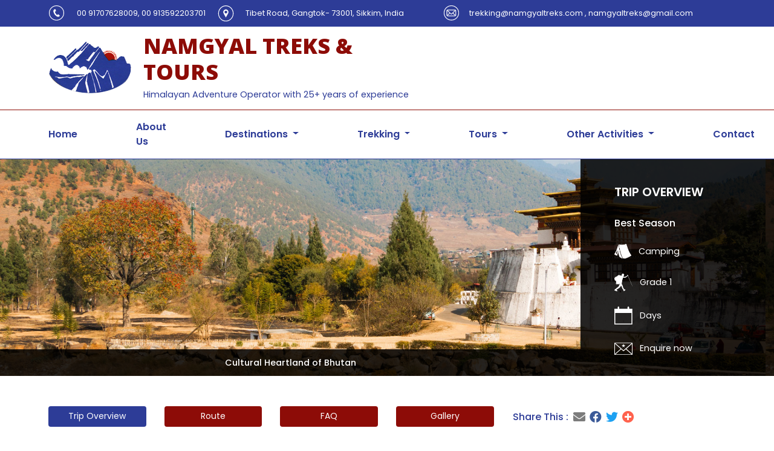

--- FILE ---
content_type: text/html; charset=UTF-8
request_url: https://www.namgyaltreks.com/tour/cultural-heartland-of-bhutan/
body_size: 18639
content:
<!doctype html>
<html lang="en-US">
<head>
	<meta charset="UTF-8">
	<meta name="viewport" content="width=device-width, initial-scale=1">
	<link rel="profile" href="https://gmpg.org/xfn/11">
	<script src="https://www.namgyaltreks.com/wp-content/themes/namgyal/js/mordernizer.js"></script>
	<title>Cultural Heartland of Bhutan &#8211; Namgyal Treks and Tours</title>
<meta name='robots' content='max-image-preview:large' />
<link rel='dns-prefetch' href='//ajax.googleapis.com' />
<link rel='dns-prefetch' href='//cdnjs.cloudflare.com' />
<link rel='dns-prefetch' href='//maxcdn.bootstrapcdn.com' />
<link rel='dns-prefetch' href='//cdn.jsdelivr.net' />
<link rel='dns-prefetch' href='//static.addtoany.com' />
<link rel='dns-prefetch' href='//fonts.googleapis.com' />
<link rel='dns-prefetch' href='//unpkg.com' />
<link rel='dns-prefetch' href='//s.w.org' />
<link rel="alternate" type="application/rss+xml" title="Namgyal Treks and Tours &raquo; Feed" href="https://www.namgyaltreks.com/feed/" />
<link rel="alternate" type="application/rss+xml" title="Namgyal Treks and Tours &raquo; Comments Feed" href="https://www.namgyaltreks.com/comments/feed/" />
<link rel="alternate" type="application/rss+xml" title="Namgyal Treks and Tours &raquo; Cultural Heartland of Bhutan Comments Feed" href="https://www.namgyaltreks.com/tour/cultural-heartland-of-bhutan/feed/" />
<script type="text/javascript">
window._wpemojiSettings = {"baseUrl":"https:\/\/s.w.org\/images\/core\/emoji\/14.0.0\/72x72\/","ext":".png","svgUrl":"https:\/\/s.w.org\/images\/core\/emoji\/14.0.0\/svg\/","svgExt":".svg","source":{"concatemoji":"https:\/\/www.namgyaltreks.com\/wp-includes\/js\/wp-emoji-release.min.js?ver=6.0.11"}};
/*! This file is auto-generated */
!function(e,a,t){var n,r,o,i=a.createElement("canvas"),p=i.getContext&&i.getContext("2d");function s(e,t){var a=String.fromCharCode,e=(p.clearRect(0,0,i.width,i.height),p.fillText(a.apply(this,e),0,0),i.toDataURL());return p.clearRect(0,0,i.width,i.height),p.fillText(a.apply(this,t),0,0),e===i.toDataURL()}function c(e){var t=a.createElement("script");t.src=e,t.defer=t.type="text/javascript",a.getElementsByTagName("head")[0].appendChild(t)}for(o=Array("flag","emoji"),t.supports={everything:!0,everythingExceptFlag:!0},r=0;r<o.length;r++)t.supports[o[r]]=function(e){if(!p||!p.fillText)return!1;switch(p.textBaseline="top",p.font="600 32px Arial",e){case"flag":return s([127987,65039,8205,9895,65039],[127987,65039,8203,9895,65039])?!1:!s([55356,56826,55356,56819],[55356,56826,8203,55356,56819])&&!s([55356,57332,56128,56423,56128,56418,56128,56421,56128,56430,56128,56423,56128,56447],[55356,57332,8203,56128,56423,8203,56128,56418,8203,56128,56421,8203,56128,56430,8203,56128,56423,8203,56128,56447]);case"emoji":return!s([129777,127995,8205,129778,127999],[129777,127995,8203,129778,127999])}return!1}(o[r]),t.supports.everything=t.supports.everything&&t.supports[o[r]],"flag"!==o[r]&&(t.supports.everythingExceptFlag=t.supports.everythingExceptFlag&&t.supports[o[r]]);t.supports.everythingExceptFlag=t.supports.everythingExceptFlag&&!t.supports.flag,t.DOMReady=!1,t.readyCallback=function(){t.DOMReady=!0},t.supports.everything||(n=function(){t.readyCallback()},a.addEventListener?(a.addEventListener("DOMContentLoaded",n,!1),e.addEventListener("load",n,!1)):(e.attachEvent("onload",n),a.attachEvent("onreadystatechange",function(){"complete"===a.readyState&&t.readyCallback()})),(e=t.source||{}).concatemoji?c(e.concatemoji):e.wpemoji&&e.twemoji&&(c(e.twemoji),c(e.wpemoji)))}(window,document,window._wpemojiSettings);
</script>
<style type="text/css">
img.wp-smiley,
img.emoji {
	display: inline !important;
	border: none !important;
	box-shadow: none !important;
	height: 1em !important;
	width: 1em !important;
	margin: 0 0.07em !important;
	vertical-align: -0.1em !important;
	background: none !important;
	padding: 0 !important;
}
</style>
	<link rel='stylesheet' id='wp-block-library-css'  href='https://www.namgyaltreks.com/wp-includes/css/dist/block-library/style.min.css?ver=6.0.11' type='text/css' media='all' />
<style id='global-styles-inline-css' type='text/css'>
body{--wp--preset--color--black: #000000;--wp--preset--color--cyan-bluish-gray: #abb8c3;--wp--preset--color--white: #ffffff;--wp--preset--color--pale-pink: #f78da7;--wp--preset--color--vivid-red: #cf2e2e;--wp--preset--color--luminous-vivid-orange: #ff6900;--wp--preset--color--luminous-vivid-amber: #fcb900;--wp--preset--color--light-green-cyan: #7bdcb5;--wp--preset--color--vivid-green-cyan: #00d084;--wp--preset--color--pale-cyan-blue: #8ed1fc;--wp--preset--color--vivid-cyan-blue: #0693e3;--wp--preset--color--vivid-purple: #9b51e0;--wp--preset--gradient--vivid-cyan-blue-to-vivid-purple: linear-gradient(135deg,rgba(6,147,227,1) 0%,rgb(155,81,224) 100%);--wp--preset--gradient--light-green-cyan-to-vivid-green-cyan: linear-gradient(135deg,rgb(122,220,180) 0%,rgb(0,208,130) 100%);--wp--preset--gradient--luminous-vivid-amber-to-luminous-vivid-orange: linear-gradient(135deg,rgba(252,185,0,1) 0%,rgba(255,105,0,1) 100%);--wp--preset--gradient--luminous-vivid-orange-to-vivid-red: linear-gradient(135deg,rgba(255,105,0,1) 0%,rgb(207,46,46) 100%);--wp--preset--gradient--very-light-gray-to-cyan-bluish-gray: linear-gradient(135deg,rgb(238,238,238) 0%,rgb(169,184,195) 100%);--wp--preset--gradient--cool-to-warm-spectrum: linear-gradient(135deg,rgb(74,234,220) 0%,rgb(151,120,209) 20%,rgb(207,42,186) 40%,rgb(238,44,130) 60%,rgb(251,105,98) 80%,rgb(254,248,76) 100%);--wp--preset--gradient--blush-light-purple: linear-gradient(135deg,rgb(255,206,236) 0%,rgb(152,150,240) 100%);--wp--preset--gradient--blush-bordeaux: linear-gradient(135deg,rgb(254,205,165) 0%,rgb(254,45,45) 50%,rgb(107,0,62) 100%);--wp--preset--gradient--luminous-dusk: linear-gradient(135deg,rgb(255,203,112) 0%,rgb(199,81,192) 50%,rgb(65,88,208) 100%);--wp--preset--gradient--pale-ocean: linear-gradient(135deg,rgb(255,245,203) 0%,rgb(182,227,212) 50%,rgb(51,167,181) 100%);--wp--preset--gradient--electric-grass: linear-gradient(135deg,rgb(202,248,128) 0%,rgb(113,206,126) 100%);--wp--preset--gradient--midnight: linear-gradient(135deg,rgb(2,3,129) 0%,rgb(40,116,252) 100%);--wp--preset--duotone--dark-grayscale: url('#wp-duotone-dark-grayscale');--wp--preset--duotone--grayscale: url('#wp-duotone-grayscale');--wp--preset--duotone--purple-yellow: url('#wp-duotone-purple-yellow');--wp--preset--duotone--blue-red: url('#wp-duotone-blue-red');--wp--preset--duotone--midnight: url('#wp-duotone-midnight');--wp--preset--duotone--magenta-yellow: url('#wp-duotone-magenta-yellow');--wp--preset--duotone--purple-green: url('#wp-duotone-purple-green');--wp--preset--duotone--blue-orange: url('#wp-duotone-blue-orange');--wp--preset--font-size--small: 13px;--wp--preset--font-size--medium: 20px;--wp--preset--font-size--large: 36px;--wp--preset--font-size--x-large: 42px;}.has-black-color{color: var(--wp--preset--color--black) !important;}.has-cyan-bluish-gray-color{color: var(--wp--preset--color--cyan-bluish-gray) !important;}.has-white-color{color: var(--wp--preset--color--white) !important;}.has-pale-pink-color{color: var(--wp--preset--color--pale-pink) !important;}.has-vivid-red-color{color: var(--wp--preset--color--vivid-red) !important;}.has-luminous-vivid-orange-color{color: var(--wp--preset--color--luminous-vivid-orange) !important;}.has-luminous-vivid-amber-color{color: var(--wp--preset--color--luminous-vivid-amber) !important;}.has-light-green-cyan-color{color: var(--wp--preset--color--light-green-cyan) !important;}.has-vivid-green-cyan-color{color: var(--wp--preset--color--vivid-green-cyan) !important;}.has-pale-cyan-blue-color{color: var(--wp--preset--color--pale-cyan-blue) !important;}.has-vivid-cyan-blue-color{color: var(--wp--preset--color--vivid-cyan-blue) !important;}.has-vivid-purple-color{color: var(--wp--preset--color--vivid-purple) !important;}.has-black-background-color{background-color: var(--wp--preset--color--black) !important;}.has-cyan-bluish-gray-background-color{background-color: var(--wp--preset--color--cyan-bluish-gray) !important;}.has-white-background-color{background-color: var(--wp--preset--color--white) !important;}.has-pale-pink-background-color{background-color: var(--wp--preset--color--pale-pink) !important;}.has-vivid-red-background-color{background-color: var(--wp--preset--color--vivid-red) !important;}.has-luminous-vivid-orange-background-color{background-color: var(--wp--preset--color--luminous-vivid-orange) !important;}.has-luminous-vivid-amber-background-color{background-color: var(--wp--preset--color--luminous-vivid-amber) !important;}.has-light-green-cyan-background-color{background-color: var(--wp--preset--color--light-green-cyan) !important;}.has-vivid-green-cyan-background-color{background-color: var(--wp--preset--color--vivid-green-cyan) !important;}.has-pale-cyan-blue-background-color{background-color: var(--wp--preset--color--pale-cyan-blue) !important;}.has-vivid-cyan-blue-background-color{background-color: var(--wp--preset--color--vivid-cyan-blue) !important;}.has-vivid-purple-background-color{background-color: var(--wp--preset--color--vivid-purple) !important;}.has-black-border-color{border-color: var(--wp--preset--color--black) !important;}.has-cyan-bluish-gray-border-color{border-color: var(--wp--preset--color--cyan-bluish-gray) !important;}.has-white-border-color{border-color: var(--wp--preset--color--white) !important;}.has-pale-pink-border-color{border-color: var(--wp--preset--color--pale-pink) !important;}.has-vivid-red-border-color{border-color: var(--wp--preset--color--vivid-red) !important;}.has-luminous-vivid-orange-border-color{border-color: var(--wp--preset--color--luminous-vivid-orange) !important;}.has-luminous-vivid-amber-border-color{border-color: var(--wp--preset--color--luminous-vivid-amber) !important;}.has-light-green-cyan-border-color{border-color: var(--wp--preset--color--light-green-cyan) !important;}.has-vivid-green-cyan-border-color{border-color: var(--wp--preset--color--vivid-green-cyan) !important;}.has-pale-cyan-blue-border-color{border-color: var(--wp--preset--color--pale-cyan-blue) !important;}.has-vivid-cyan-blue-border-color{border-color: var(--wp--preset--color--vivid-cyan-blue) !important;}.has-vivid-purple-border-color{border-color: var(--wp--preset--color--vivid-purple) !important;}.has-vivid-cyan-blue-to-vivid-purple-gradient-background{background: var(--wp--preset--gradient--vivid-cyan-blue-to-vivid-purple) !important;}.has-light-green-cyan-to-vivid-green-cyan-gradient-background{background: var(--wp--preset--gradient--light-green-cyan-to-vivid-green-cyan) !important;}.has-luminous-vivid-amber-to-luminous-vivid-orange-gradient-background{background: var(--wp--preset--gradient--luminous-vivid-amber-to-luminous-vivid-orange) !important;}.has-luminous-vivid-orange-to-vivid-red-gradient-background{background: var(--wp--preset--gradient--luminous-vivid-orange-to-vivid-red) !important;}.has-very-light-gray-to-cyan-bluish-gray-gradient-background{background: var(--wp--preset--gradient--very-light-gray-to-cyan-bluish-gray) !important;}.has-cool-to-warm-spectrum-gradient-background{background: var(--wp--preset--gradient--cool-to-warm-spectrum) !important;}.has-blush-light-purple-gradient-background{background: var(--wp--preset--gradient--blush-light-purple) !important;}.has-blush-bordeaux-gradient-background{background: var(--wp--preset--gradient--blush-bordeaux) !important;}.has-luminous-dusk-gradient-background{background: var(--wp--preset--gradient--luminous-dusk) !important;}.has-pale-ocean-gradient-background{background: var(--wp--preset--gradient--pale-ocean) !important;}.has-electric-grass-gradient-background{background: var(--wp--preset--gradient--electric-grass) !important;}.has-midnight-gradient-background{background: var(--wp--preset--gradient--midnight) !important;}.has-small-font-size{font-size: var(--wp--preset--font-size--small) !important;}.has-medium-font-size{font-size: var(--wp--preset--font-size--medium) !important;}.has-large-font-size{font-size: var(--wp--preset--font-size--large) !important;}.has-x-large-font-size{font-size: var(--wp--preset--font-size--x-large) !important;}
</style>
<link rel='stylesheet' id='contact-form-7-css'  href='https://www.namgyaltreks.com/wp-content/plugins/contact-form-7/includes/css/styles.css?ver=5.7.7' type='text/css' media='all' />
<link rel='stylesheet' id='namgyal-style-owl-css'  href='https://cdnjs.cloudflare.com/ajax/libs/OwlCarousel2/2.3.4/assets/owl.carousel.min.css?ver=6.0.11' type='text/css' media='all' />
<link rel='stylesheet' id='namgyal-style-2-css'  href='https://cdnjs.cloudflare.com/ajax/libs/OwlCarousel2/2.3.4/assets/owl.theme.default.css?ver=6.0.11' type='text/css' media='all' />
<link rel='stylesheet' id='namgyal-style-font-awesome-css'  href='https://cdnjs.cloudflare.com/ajax/libs/font-awesome/5.8.2/css/all.css?ver=6.0.11' type='text/css' media='all' />
<link rel='stylesheet' id='namgyal-style-fonts-css'  href='https://fonts.googleapis.com/css?family=Fredoka+One%7CPoppins%3A300%2C400%2C500%2C600%2C700%2C800&#038;display=swap&#038;ver=6.0.11' type='text/css' media='all' />
<link rel='stylesheet' id='namgyal-style-bootstrap-css'  href='https://maxcdn.bootstrapcdn.com/bootstrap/4.3.1/css/bootstrap.min.css?ver=6.0.11' type='text/css' media='all' />
<link rel='stylesheet' id='namgyal-style-ionicon-css'  href='https://unpkg.com/ionicons@4.5.5/dist/css/ionicons.min.css?ver=6.0.11' type='text/css' media='all' />
<link rel='stylesheet' id='namgyal-style-fontawesome-css'  href='https://cdnjs.cloudflare.com/ajax/libs/font-awesome/5.8.2/css/all.css?ver=6.0.11' type='text/css' media='all' />
<link rel='stylesheet' id='namgyal-style-nunito-css'  href='https://fonts.googleapis.com/css?family=Open+Sans%3A800&#038;display=swap&#038;ver=6.0.11' type='text/css' media='all' />
<link rel='stylesheet' id='namgyal-style-date-css'  href='https://cdnjs.cloudflare.com/ajax/libs/bootstrap-datepicker/1.4.1/css/bootstrap-datepicker3.css?ver=6.0.11' type='text/css' media='all' />
<link rel='stylesheet' id='namgyal-style-fancybox-css'  href='https://cdn.jsdelivr.net/gh/fancyapps/fancybox@3.5.7/dist/jquery.fancybox.min.css?ver=6.0.11' type='text/css' media='all' />
<link rel='stylesheet' id='namgyal-style-css'  href='https://www.namgyaltreks.com/wp-content/themes/namgyal/style.css?ver=6.0.11' type='text/css' media='all' />
<link rel='stylesheet' id='namgyal-style-1-css'  href='https://www.namgyaltreks.com/wp-content/themes/namgyal/css/custom.css?ver=6.0.11' type='text/css' media='all' />
<script type='text/javascript' src='https://www.namgyaltreks.comjquery-travel?ver=6.0.11' id='jquery-js'></script>
<script type='text/javascript' src='https://ajax.googleapis.com/ajax/libs/jquery/1.9.1/jquery.min.js?ver=6.0.11' id='jquery-travel-js'></script>
<link rel="https://api.w.org/" href="https://www.namgyaltreks.com/wp-json/" /><link rel="EditURI" type="application/rsd+xml" title="RSD" href="https://www.namgyaltreks.com/xmlrpc.php?rsd" />
<link rel="wlwmanifest" type="application/wlwmanifest+xml" href="https://www.namgyaltreks.com/wp-includes/wlwmanifest.xml" /> 

<link rel="canonical" href="https://www.namgyaltreks.com/tour/cultural-heartland-of-bhutan/" />
<link rel='shortlink' href='https://www.namgyaltreks.com/?p=343' />
<link rel="alternate" type="application/json+oembed" href="https://www.namgyaltreks.com/wp-json/oembed/1.0/embed?url=https%3A%2F%2Fwww.namgyaltreks.com%2Ftour%2Fcultural-heartland-of-bhutan%2F" />
<link rel="alternate" type="text/xml+oembed" href="https://www.namgyaltreks.com/wp-json/oembed/1.0/embed?url=https%3A%2F%2Fwww.namgyaltreks.com%2Ftour%2Fcultural-heartland-of-bhutan%2F&#038;format=xml" />
<style type="text/css">.recentcomments a{display:inline !important;padding:0 !important;margin:0 !important;}</style><link rel="icon" href="https://www.namgyaltreks.com/wp-content/uploads/2019/07/2019-07-10.png" sizes="32x32" />
<link rel="icon" href="https://www.namgyaltreks.com/wp-content/uploads/2019/07/2019-07-10.png" sizes="192x192" />
<link rel="apple-touch-icon" href="https://www.namgyaltreks.com/wp-content/uploads/2019/07/2019-07-10.png" />
<meta name="msapplication-TileImage" content="https://www.namgyaltreks.com/wp-content/uploads/2019/07/2019-07-10.png" />
</head>

<body class="tour-template-default single single-tour postid-343 wp-custom-logo">
    
    <!-- Top navbar start -->
	
	
	
	<div class="top-navbar d-sm-block d-none">
		<div class="container-fluid top-navbarinner">
			<div class="row ml-0 mr-0 py-2">
				<div class="col-12 px-0 top-navbarleft my-auto">
					<div class="row ml-0 mr-0">
						<div class="col-xl-3 col-sm-1 col-1 px-0 mr-sm-0 mr-2">
							<div class="row ml-0 mr-0">
								<div class="col-xl-1 col-12 px-0">
									<a href="tel:+00 91707628009">
										<img src="https://www.namgyaltreks.com/wp-content/themes/namgyal/img/call.svg" width="27">
									</a>
								</div>
								<div class="col-11 my-auto d-xl-block d-none pr-0 pl-4">
									<a href="tel:+00 91707628009">00 91707628009, 00 913592203701</a>
								</div>
							</div>
						</div>
						<div class="col-xl-4 col-sm-1 col-1 px-0 mr-sm-0 mr-2">
							<div class="row ml-0 mr-0">
								<div class="col-xl-1 col-12 px-0">
									<a href="#">
										<img src="https://www.namgyaltreks.com/wp-content/themes/namgyal/img/location.svg" width="27">
									</a>
								</div>
								<div class="col-11 my-auto d-xl-block d-none pr-0">
									<a href="#">Tibet Road, Gangtok- 73001, Sikkim, India</a>
								</div>
							</div>
						</div>
						<div class="col-xl-5 col-sm-1 col-1 px-0 mr-sm-0 mr-2">
							<div class="row ml-0 mr-0">
								<div class="col-xl-1 col-12 px-0">
									<a href="mailto:trekking@namgyaltreks.com">
										<img src="https://www.namgyaltreks.com/wp-content/themes/namgyal/img/massage.svg" width="27">
									</a>
								</div>
								<div class="col-11 my-auto d-xl-block d-none pr-0 pl-1">
									<a href="mailto:trekking@namgyaltreks.com">trekking@namgyaltreks.com , </a>
									<a href="mailto:namgyaltreks@gmail.com">namgyaltreks@gmail.com</a>
								</div>
							</div>
						</div>
						
					</div>
				</div>
			</div>
		</div>
	</div>
	<!-- Top navbar end -->
	<!-- Mid navbar start -->
	<div class="mid-navbar sticky-top-lg">
		<nav class="navbar navbar-expand-xl navbar-light bg-light mid-navbarinner position-relative">
			<div class="navbar-header d-sm-block d-none">
				<div class="row ml-0 mr-0">
					<div class="col-sm-3 col-2 px-0 my-auto">
						<a href="https://www.namgyaltreks.com/">
							<img src="https://www.namgyaltreks.com/wp-content/themes/namgyal/img/logo.png" class="logo-size">
						</a>
					</div>
					<div class="col-sm-9 col-10 px-0 mt-auto" id="brand-name">
						<a href="https://www.namgyaltreks.com/">
							<h1>Namgyal Treks & Tours</h1>
							<p class="d-sm-block d-none">Himalayan Adventure Operator with 25+ years of experience</p>
							<p class="d-sm-none d-block">25+ years of experience</p>
						</a>
						<!-- Animated search bar visible-above-lg-to-md -->
						<div class="search_wrap d-xl-none d-sm-block d-none">
							<form class="form-inline">
							<input class="search1 fas" type="search" placeholder="&#xf002; Search" name="s">
							<input type="submit"  value="&#xf002; Search" class="input-group-text search-bar fas d-none">
							</form>
						</div>
					</div>
				</div>
			</div>
			
					
				<div class="nav-mobile row mx-0">
					<div class="col-10 pl-0 my-auto">
						<div class="navbar-headersm d-sm-none d-block">
				<form class="form-inline" id="search-form">
					<div class="input-group">
						<input type="text" name="s" class="form-control" placeholder="search trips">
						<div class="input-group-append">
							<input type="submit" value="" class="input-group-text search-bar fas">
						</div>
					</div>
				</form>
			</div>
					</div>
					
					<div class="col-2 pr-0">
						<!-- Collapsed navbar visible-below-mobile -->		
			<div id="dl-menu" class="dl-menuwrapper d-xl-none d-block">
						<button class="dl-trigger">Open Menu</button>
						  <ul id="primary-menu" class="dl-menu"><li id="menu-item-678" class="menu-item menu-item-type-post_type menu-item-object-page menu-item-home menu-item-678"><a href="https://www.namgyaltreks.com/">Home</a></li>
<li id="menu-item-679" class="menu-item menu-item-type-post_type menu-item-object-page menu-item-679"><a href="https://www.namgyaltreks.com/about/">About Us</a></li>
<li id="menu-item-681" class="menu-item menu-item-type-custom menu-item-object-custom current-menu-ancestor menu-item-has-children menu-item-681"><a href="#">Tours</a>
<ul class='dl-submenu'>
	<li id="menu-item-682" class="menu-item menu-item-type-taxonomy menu-item-object-destination menu-item-has-children menu-item-682"><a href="https://www.namgyaltreks.com/destination/tibet/">Tibet</a>
	<ul class='dl-submenu'>
		<li id="menu-item-694" class="menu-item menu-item-type-post_type menu-item-object-tour menu-item-694"><a href="https://www.namgyaltreks.com/tour/tibet-lhasa-tour/">Tibet Lhasa Tour</a></li>
	</ul>
</li>
	<li id="menu-item-683" class="menu-item menu-item-type-taxonomy menu-item-object-destination current-tour-ancestor current-menu-ancestor current-menu-parent current-tour-parent menu-item-has-children menu-item-683"><a href="https://www.namgyaltreks.com/destination/bhutan/">Bhutan</a>
	<ul class='dl-submenu'>
		<li id="menu-item-686" class="menu-item menu-item-type-post_type menu-item-object-tour menu-item-686"><a href="https://www.namgyaltreks.com/tour/bhutan-in-depth/">Bhutan In depth</a></li>
		<li id="menu-item-687" class="menu-item menu-item-type-post_type menu-item-object-tour menu-item-687"><a href="https://www.namgyaltreks.com/tour/cultural-adventures-of-bhutan/">Cultural &#038; Adventures of Bhutan</a></li>
		<li id="menu-item-688" class="menu-item menu-item-type-post_type menu-item-object-tour current-menu-item menu-item-688"><a href="https://www.namgyaltreks.com/tour/cultural-heartland-of-bhutan/" aria-current="page">Cultural Heartland of Bhutan</a></li>
	</ul>
</li>
	<li id="menu-item-684" class="menu-item menu-item-type-taxonomy menu-item-object-destination menu-item-has-children menu-item-684"><a href="https://www.namgyaltreks.com/destination/nepal/">Nepal</a>
	<ul class='dl-submenu'>
		<li id="menu-item-689" class="menu-item menu-item-type-post_type menu-item-object-tour menu-item-689"><a href="https://www.namgyaltreks.com/tour/north-everest-base-camp-tour-via-lhasa/">North Everest Base Camp Tour via Lhasa</a></li>
		<li id="menu-item-690" class="menu-item menu-item-type-post_type menu-item-object-tour menu-item-690"><a href="https://www.namgyaltreks.com/tour/world-heritage-sites-tour/">World Heritage Sites Tour</a></li>
		<li id="menu-item-691" class="menu-item menu-item-type-post_type menu-item-object-tour menu-item-691"><a href="https://www.namgyaltreks.com/tour/tour-to-annapurna/">Tour To Annapurna</a></li>
	</ul>
</li>
	<li id="menu-item-685" class="menu-item menu-item-type-taxonomy menu-item-object-destination menu-item-has-children menu-item-685"><a href="https://www.namgyaltreks.com/destination/india/">India</a>
	<ul class='dl-submenu'>
		<li id="menu-item-692" class="menu-item menu-item-type-post_type menu-item-object-tour menu-item-692"><a href="https://www.namgyaltreks.com/tour/sikkim-darjeeling-tour/">Sikkim / Darjeeling Tour</a></li>
		<li id="menu-item-693" class="menu-item menu-item-type-post_type menu-item-object-tour menu-item-693"><a href="https://www.namgyaltreks.com/tour/tour-to-ladakh/">Tour To Ladakh</a></li>
	</ul>
</li>
</ul>
</li>
<li id="menu-item-695" class="menu-item menu-item-type-custom menu-item-object-custom menu-item-has-children menu-item-695"><a href="#">Trekking</a>
<ul class='dl-submenu'>
	<li id="menu-item-697" class="menu-item menu-item-type-taxonomy menu-item-object-destination current-tour-ancestor current-menu-parent current-tour-parent menu-item-has-children menu-item-697"><a href="https://www.namgyaltreks.com/destination/bhutan/">Bhutan</a>
	<ul class='dl-submenu'>
		<li id="menu-item-704" class="menu-item menu-item-type-post_type menu-item-object-trek menu-item-704"><a href="https://www.namgyaltreks.com/trek/trekking-to-bhutan/">Trekking to Bhutan</a></li>
	</ul>
</li>
	<li id="menu-item-698" class="menu-item menu-item-type-taxonomy menu-item-object-destination menu-item-has-children menu-item-698"><a href="https://www.namgyaltreks.com/destination/nepal/">Nepal</a>
	<ul class='dl-submenu'>
		<li id="menu-item-700" class="menu-item menu-item-type-post_type menu-item-object-trek menu-item-700"><a href="https://www.namgyaltreks.com/trek/everest-base-camp-trek/">Everest Base camp Trek</a></li>
		<li id="menu-item-701" class="menu-item menu-item-type-post_type menu-item-object-trek menu-item-701"><a href="https://www.namgyaltreks.com/trek/mustang-trek/">Mustang Trek</a></li>
		<li id="menu-item-702" class="menu-item menu-item-type-post_type menu-item-object-trek menu-item-702"><a href="https://www.namgyaltreks.com/trek/mardi-himal-annapurna-base-camp-trek/">Mardi Himal &#038; Annapurna Sanctuary Trek</a></li>
	</ul>
</li>
	<li id="menu-item-699" class="menu-item menu-item-type-taxonomy menu-item-object-destination menu-item-has-children menu-item-699"><a href="https://www.namgyaltreks.com/destination/india/">India</a>
	<ul class='dl-submenu'>
		<li id="menu-item-703" class="menu-item menu-item-type-post_type menu-item-object-trek menu-item-703"><a href="https://www.namgyaltreks.com/trek/darjeeling-himalayan-trek/">Darjeeling Himalayan Trek &#8211; Singalila Trek</a></li>
	</ul>
</li>
</ul>
</li>
<li id="menu-item-706" class="menu-item menu-item-type-custom menu-item-object-custom menu-item-has-children menu-item-706"><a href="#">Other Activities</a>
<ul class='dl-submenu'>
	<li id="menu-item-707" class="menu-item menu-item-type-taxonomy menu-item-object-activitycat menu-item-707"><a href="https://www.namgyaltreks.com/activity-catagory/cycling/">Cycling</a></li>
	<li id="menu-item-708" class="menu-item menu-item-type-taxonomy menu-item-object-activitycat menu-item-708"><a href="https://www.namgyaltreks.com/activity-catagory/motorbike-tour/">MotorBike Tour</a></li>
	<li id="menu-item-709" class="menu-item menu-item-type-taxonomy menu-item-object-activitycat menu-item-709"><a href="https://www.namgyaltreks.com/activity-catagory/rafting/">Rafting</a></li>
	<li id="menu-item-710" class="menu-item menu-item-type-taxonomy menu-item-object-activitycat menu-item-710"><a href="https://www.namgyaltreks.com/activity-catagory/rock-climbing/">Rock Climbing</a></li>
</ul>
</li>
<li id="menu-item-740" class="menu-item menu-item-type-post_type menu-item-object-page menu-item-740"><a href="https://www.namgyaltreks.com/testimonials/">Testimonials</a></li>
<li id="menu-item-741" class="menu-item menu-item-type-post_type menu-item-object-page menu-item-741"><a href="https://www.namgyaltreks.com/contact/">Contact</a></li>
</ul>					</div><!-- /dl-menuwrapper -->
					</div>
					
					
					
				</div>
					
			
			
			
		<!--	<button class="navbar-toggler" type="button" data-toggle="collapse" data-target="#navbarSupportedContent" aria-controls="navbarSupportedContent" aria-expanded="false" aria-label="Toggle navigation">
				<span class="navbar-toggler-icon"></span>
			</button>
			<div class="collapse navbar-collapse" id="navbarSupportedContent">
				<ul class="navbar-nav mr-auto text-center">
					<li class="nav-item">
						<a class="nav-link" href="https://www.namgyaltreks.com/">Home</a>
					</li>
					<li class="nav-item">
						<a class="nav-link" href="https://www.namgyaltreks.com/about">About Us</a>
					</li>
					<li class="nav-item dropdown">
					<a class="nav-link dropdown-toggle" href="#" data-toggle="dropdown">
						Destinations
					</a>
					<ul class="dropdown-menu trekking" role="menu">
						<div class="row tour-main mx-0">
							
														
							<div class="col-sm-3 tour-inner">
								<span>India</span>
								<ul>
									 
									<li><a href="https://www.namgyaltreks.com/tour/leh-place/">Leh Place</a></li>
									 
									<li><a href="https://www.namgyaltreks.com/tour/tour-to-ladakh/">Tour To Ladakh</a></li>
									 
									<li><a href="https://www.namgyaltreks.com/trek/sikkim-blue-sheep-trail/">Sikkim Blue Sheep Trail</a></li>
									 
									<li><a href="https://www.namgyaltreks.com/trek/darjeeling-himalayan-trek/">Darjeeling Himalayan Trek &#8211; Singalila Trek</a></li>
									 
									<li><a href="https://www.namgyaltreks.com/trek/sikkim-gochela-trek/">Sikkim Gochela Trek</a></li>
																	</ul>
							</div>
														
							<div class="col-sm-3 tour-inner">
								<span>Nepal</span>
								<ul>
									 
									<li><a href="https://www.namgyaltreks.com/tour/kailash-and-mansarovar/">Kailash and Mansarovar</a></li>
									 
									<li><a href="https://www.namgyaltreks.com/tour/world-heritage-sites-tour/">World Heritage Sites Tour</a></li>
									 
									<li><a href="https://www.namgyaltreks.com/tour/tour-to-annapurna/">Tour To Annapurna</a></li>
									 
									<li><a href="https://www.namgyaltreks.com/trek/mustang-trek/">Mustang Trek</a></li>
																	</ul>
							</div>
														
							<div class="col-sm-3 tour-inner">
								<span>Bhutan</span>
								<ul>
									 
									<li><a href="https://www.namgyaltreks.com/tour/bhutan-in-depth/">Bhutan In depth</a></li>
									 
									<li><a href="https://www.namgyaltreks.com/tour/cultural-adventures-of-bhutan/">Cultural &#038; Adventures of Bhutan</a></li>
									 
									<li><a href="https://www.namgyaltreks.com/tour/western-bhutan-tour/">Western Bhutan Tour</a></li>
									 
									<li><a href="https://www.namgyaltreks.com/trek/snowman-trek/">Snowman Trek</a></li>
																	</ul>
							</div>
														
							<div class="col-sm-3 tour-inner">
								<span>Tibet</span>
								<ul>
									 
									<li><a href="https://www.namgyaltreks.com/tour/tibet-lhasa-tour/">Tibet Lhasa Tour</a></li>
									 
									<li><a href="https://www.namgyaltreks.com/tour/kailash-and-mansarovar/">Kailash and Mansarovar</a></li>
																	</ul>
							</div>
														
							
							
						</div>
					</ul>
				</li>
					
					
					<li class="nav-item dropdown">
					<a class="nav-link dropdown-toggle" href="#" data-toggle="dropdown">
						Trekking
					</a>
					<ul class="dropdown-menu trekking" role="menu">
						<div class="row trekking-main mx-0">
							
														
							<div class="col-4 trekking-inner">
								<span>India</span>
								<ul>
									 
									<li><a href="https://www.namgyaltreks.com/trek/sikkim-blue-sheep-trail/">Sikkim Blue Sheep Trail</a></li>
									 
									<li><a href="https://www.namgyaltreks.com/trek/darjeeling-himalayan-trek/">Darjeeling Himalayan Trek &#8211; Singalila Trek</a></li>
									 
									<li><a href="https://www.namgyaltreks.com/trek/sikkim-gochela-trek/">Sikkim Gochela Trek</a></li>
																	</ul>
							</div>
							
													
							<div class="col-4 trekking-inner">
								<span>Nepal</span>
								<ul>
									 
									<li><a href="https://www.namgyaltreks.com/trek/mustang-trek/">Mustang Trek</a></li>
																	</ul>
							</div>
							
													
							<div class="col-4 trekking-inner">
								<span>Bhutan</span>
								<ul>
									 
									<li><a href="https://www.namgyaltreks.com/trek/snowman-trek/">Snowman Trek</a></li>
																	</ul>
							</div>
							
							
							
						</div>
					</ul>
				</li>
				<li class="nav-item dropdown">
					<a class="nav-link dropdown-toggle" href="#" data-toggle="dropdown">
						Tours
					</a>
					<ul class="dropdown-menu tour" role="menu">
						<div class="row tour-main mx-0">
							
														
							<div class="col-sm-3 tour-inner">
								<span>India</span>
								<ul>
									 
									<li><a href="https://www.namgyaltreks.com/tour/leh-place/">Leh Place</a></li>
									 
									<li><a href="https://www.namgyaltreks.com/tour/tour-to-ladakh/">Tour To Ladakh</a></li>
																	</ul>
							</div>
							
														
							<div class="col-sm-3 tour-inner">
								<span>Nepal</span>
								<ul>
									 
									<li><a href="https://www.namgyaltreks.com/tour/kailash-and-mansarovar/">Kailash and Mansarovar</a></li>
									 
									<li><a href="https://www.namgyaltreks.com/tour/world-heritage-sites-tour/">World Heritage Sites Tour</a></li>
									 
									<li><a href="https://www.namgyaltreks.com/tour/tour-to-annapurna/">Tour To Annapurna</a></li>
																	</ul>
							</div>
							
														
							<div class="col-sm-3 tour-inner">
								<span>Bhutan</span>
								<ul>
									 
									<li><a href="https://www.namgyaltreks.com/tour/bhutan-in-depth/">Bhutan In depth</a></li>
									 
									<li><a href="https://www.namgyaltreks.com/tour/cultural-adventures-of-bhutan/">Cultural &#038; Adventures of Bhutan</a></li>
									 
									<li><a href="https://www.namgyaltreks.com/tour/western-bhutan-tour/">Western Bhutan Tour</a></li>
																	</ul>
							</div>
							
														
							<div class="col-sm-3 tour-inner">
								<span>Tibet</span>
								<ul>
									 
									<li><a href="https://www.namgyaltreks.com/tour/tibet-lhasa-tour/">Tibet Lhasa Tour</a></li>
									 
									<li><a href="https://www.namgyaltreks.com/tour/kailash-and-mansarovar/">Kailash and Mansarovar</a></li>
																	</ul>
							</div>
							
								
						
						</div>
					</ul>
				</li>
				<li class="nav-item dropdown">
					<a class="nav-link dropdown-toggle" href="#" data-toggle="dropdown">
						Other Activities
					</a>
					<ul class="dropdown-menu tour other" role="menu">
						<div class="row tour-main mx-0">
							
														
							<div class="col-sm-3 pt-3">
								<h6 class="text-center">Cycling</h6>
								<img src="https://www.namgyaltreks.com/wp-content/uploads/2019/07/cycle.jpg" class="img-fluid">
			
									
								<ul>
																	</ul>

								
							</div>
							
													
							<div class="col-sm-3 pt-3">
								<h6 class="text-center">MotorBike Tour</h6>
								<img src="https://www.namgyaltreks.com/wp-content/uploads/2019/07/tibet-motor-bike-tour30.jpg" class="img-fluid">
			
									
								<ul>
																	</ul>

								
							</div>
							
													
							<div class="col-sm-3 pt-3">
								<h6 class="text-center">Rafting</h6>
								<img src="https://www.namgyaltreks.com/wp-content/uploads/2019/07/raft-1024x683.jpg" class="img-fluid">
			
									
								<ul>
																	</ul>

								
							</div>
							
													
							<div class="col-sm-3 pt-3">
								<h6 class="text-center">Rock Climbing</h6>
								<img src="https://www.namgyaltreks.com/wp-content/uploads/2019/07/GettyImages-530016587-58a89f235f9b58a3c9ee1ffb.jpg" class="img-fluid">
			
									
								<ul>
																	</ul>

								
							</div>
							
													
							
						</div>
					</ul>
				</li>
				<li class="nav-item">
					<a class="nav-link" href="https://www.namgyaltreks.com/contact">Contact</a>
				</li>
                </ul>
				 
				<form class="form-inline mt-5 ml-auto d-xl-block d-none" id="search-form">
					<div class="input-group">
						<input type="text" name="s" class="form-control" placeholder="search trips">
						<div class="input-group-append">
							<input type="submit"  value="&#xf002;" class="input-group-text search-bar fas">
						</div>
					</div>
				</form>
			</div>-->
		</nav>
	</div>
	<!-- Mid navbar end -->
	
	
	<div class="top-navbarsm d-sm-none d-block">
		<div class="row mx-0">
			<div class="col-2">
				<a href="https://www.namgyaltreks.com/">
							<img src="https://www.namgyaltreks.com/wp-content/themes/namgyal/img/logo.png" class="logo-size">
						</a>
			</div>
			<div class="col-10 top-navbarsm-main mt-auto">
				<a href="https://www.namgyaltreks.com/">
							<h1>Namgyal Treks & Tours</h1>
							<p>25+ years of experience</p>
						</a>
			</div>
		</div>
	</div>
	
	
	
	
	
	
	<!-- Bottom navbar start visible-only-xl -->
	<div class="bottom-navbar d-xl-block d-none sticky-top-xl">
		<nav class="navbar navbar-expand-sm bottom-navbarinner">
			<ul class="navbar-nav">
				<a href="https://www.namgyaltreks.com/" class="my-auto">
					<img src="https://www.namgyaltreks.com/wp-content/themes/namgyal/img/logo.png" class="scroll-logo">
				</a>
				<li class="nav-item">
					<a class="nav-link" href="https://www.namgyaltreks.com/">Home</a>
				</li>
				<li class="nav-item">
					<a class="nav-link" href="https://www.namgyaltreks.com/about">About Us</a>
				</li>
				<li class="nav-item dropdown map-wrap">
					<a class="nav-link dropdown-toggle" href="#" data-toggle="dropdown">
						Destinations
					</a>
					<ul class="dropdown-menu map">
						<div class="row">
							<div class="col-8 px-0 map-left">
								<img src="https://www.namgyaltreks.com/wp-content/themes/namgyal/img/map1.png" class="position-absolute only-small">
								<img src="https://www.namgyaltreks.com/wp-content/themes/namgyal/img/map-01.png" class="position-absolute only-xlarge">
								<a class="btn btn-success dest-title position-relative nepal1">Nepal</a>
								<a class="btn btn-success dest-title position-relative ladakh1">Ladakh</a>
								<a class="btn btn-success dest-title position-relative sikkim1">Sikkim</a>
								<a class="btn btn-success dest-title position-relative tibet1">Tibet</a>
								<a class="btn btn-success dest-title position-relative bhutan1">Bhutan</a>
							</div>
							<div class="col-4 map-right p-5">
								<div class="description active" id="main-description">
									<span>SELECT REGION</span>
									<ul>
										<li><a href="#" class="ladakh">LADAKH</a></li>
										<li><a href="#" class="sikkim">SIKKIM</a></li>
										<li><a href="#" class="nepal">NEPAL</a></li>
										<li><a href="#" class="tibet">TIBET</a></li>
										<li><a href="#" class="bhutan">BHUTAN</a></li>
									</ul>
							  </div>
								<div class="description" id="nepal">
									<span>NEPAL</span>
									<ul>
										<li class="pb-2"><a href="https://www.namgyaltreks.com/destination/kathmandu/">Kathmandu</a></li><li class="pb-2"><a href="https://www.namgyaltreks.com/destination/mustang/">Mustang</a></li><li class="pb-2"><a href="https://www.namgyaltreks.com/destination/everest-region/">Everest Region</a></li><li class="pb-2"><a href="https://www.namgyaltreks.com/destination/annapurna-region/">Annapurna Region</a></li><li class="pb-2"><a href="https://www.namgyaltreks.com/destination/manasalu-region/">Manasalu Region</a></li><li class="pb-2"><a href="https://www.namgyaltreks.com/destination/kanchenjunga-region/">Kanchenjunga Region</a></li><li class="pb-2"><a href="https://www.namgyaltreks.com/destination/langtang/">Langtang Region</a></li>       
									</ul>
									<a href="#" class="back"><i class="fas fa-long-arrow-alt-left"></i>Back</a>
								</div>
								<div class="description" id="ladakh">
									<span>LADAKH TRIPS</span>
									<ul>
			                   
                    										</ul>
									<a href="#" class="back"><i class="fas fa-long-arrow-alt-left"></i>Back</a>
								</div>
								<div class="description" id="sikkim">
									<span>SIKKIM TRIPS</span>
									<ul>
			                   
                    	 	
						<li class="pb-2"><a href="https://www.namgyaltreks.com/trek/sikkim-blue-sheep-trail/">Sikkim Blue Sheep Trail</a></li>
				 	
						<li class="pb-2"><a href="https://www.namgyaltreks.com/trek/sikkim-gochela-trek/">Sikkim Gochela Trek</a></li>
				 
									</ul>
									<a href="#" class="back"><i class="fas fa-long-arrow-alt-left"></i>Back</a>
								</div>
								<div class="description" id="tibet">
									<span>TIBET TRIPS</span>
									<ul>
			
                    	 
									</ul>
									<a href="#" class="back"><i class="fas fa-long-arrow-alt-left"></i>Back</a>
								</div>
								<div class="description" id="bhutan">
									<span>BHUTAN TRIPS</span>
									<ul>
  
                    										</ul>
									<a href="#" class="back"><i class="fas fa-long-arrow-alt-left"></i>Back</a>
								</div>
							</div>
						</div>
					</ul>
				</li>
				<li class="nav-item dropdown">
					<a class="nav-link dropdown-toggle" href="#" data-toggle="dropdown">
						Trekking
					</a>
					<ul class="dropdown-menu trekking" role="menu">
						<div class="row trekking-main mx-0">
							
														
							<div class="col-4 trekking-inner">
								<span>India</span>
								<ul>
									 
									<li><a href="https://www.namgyaltreks.com/trek/sikkim-blue-sheep-trail/">Sikkim Blue Sheep Trail</a></li>
									 
									<li><a href="https://www.namgyaltreks.com/trek/darjeeling-himalayan-trek/">Darjeeling Himalayan Trek &#8211; Singalila Trek</a></li>
									 
									<li><a href="https://www.namgyaltreks.com/trek/sikkim-gochela-trek/">Sikkim Gochela Trek</a></li>
																	</ul>
							</div>
							
													
							<div class="col-4 trekking-inner">
								<span>Nepal</span>
								<ul>
									 
									<li><a href="https://www.namgyaltreks.com/trek/mustang-trek/">Mustang Trek</a></li>
																	</ul>
							</div>
							
													
							<div class="col-4 trekking-inner">
								<span>Bhutan</span>
								<ul>
									 
									<li><a href="https://www.namgyaltreks.com/trek/snowman-trek/">Snowman Trek</a></li>
																	</ul>
							</div>
							
							
							
						</div>
					</ul>
				</li>
				<li class="nav-item dropdown">
					<a class="nav-link dropdown-toggle" href="#" data-toggle="dropdown">
						Tours
					</a>
					<ul class="dropdown-menu tour" role="menu">
						<div class="row tour-main mx-3">
							
														
							<div class="col-3 tour-inner">
								<span>India</span>
								<ul>
									 
									<li><a href="https://www.namgyaltreks.com/tour/leh-place/">Leh Place</a></li>
									 
									<li><a href="https://www.namgyaltreks.com/tour/tour-to-ladakh/">Tour To Ladakh</a></li>
																	</ul>
							</div>
							
														
							<div class="col-3 tour-inner">
								<span>Nepal</span>
								<ul>
									 
									<li><a href="https://www.namgyaltreks.com/tour/kailash-and-mansarovar/">Kailash and Mansarovar</a></li>
									 
									<li><a href="https://www.namgyaltreks.com/tour/world-heritage-sites-tour/">World Heritage Sites Tour</a></li>
									 
									<li><a href="https://www.namgyaltreks.com/tour/tour-to-annapurna/">Tour To Annapurna</a></li>
																	</ul>
							</div>
							
														
							<div class="col-3 tour-inner">
								<span>Bhutan</span>
								<ul>
									 
									<li><a href="https://www.namgyaltreks.com/tour/bhutan-in-depth/">Bhutan In depth</a></li>
									 
									<li><a href="https://www.namgyaltreks.com/tour/cultural-adventures-of-bhutan/">Cultural &#038; Adventures of Bhutan</a></li>
									 
									<li><a href="https://www.namgyaltreks.com/tour/western-bhutan-tour/">Western Bhutan Tour</a></li>
																	</ul>
							</div>
							
														
							<div class="col-3 tour-inner">
								<span>Tibet</span>
								<ul>
									 
									<li><a href="https://www.namgyaltreks.com/tour/tibet-lhasa-tour/">Tibet Lhasa Tour</a></li>
									 
									<li><a href="https://www.namgyaltreks.com/tour/kailash-and-mansarovar/">Kailash and Mansarovar</a></li>
																	</ul>
							</div>
							
								
							
						</div>
					</ul>
				</li>
				<li class="nav-item dropdown">
					<a class="nav-link dropdown-toggle" href="#" data-toggle="dropdown">
						Other Activities
					</a>
					<ul class="dropdown-menu tour other" role="menu">
						<div class="row tour-main mx-3">
														
							<div class="col-3 ">
								<h6 class="text-center">Cycling</h6>
								<img src="https://www.namgyaltreks.com/wp-content/uploads/2019/07/cycle.jpg" class="img-fluid">
			
									
								<ul>
																	</ul>

								
							</div>
							
													
							<div class="col-3 ">
								<h6 class="text-center">MotorBike Tour</h6>
								<img src="https://www.namgyaltreks.com/wp-content/uploads/2019/07/tibet-motor-bike-tour30.jpg" class="img-fluid">
			
									
								<ul>
																	</ul>

								
							</div>
							
													
							<div class="col-3 ">
								<h6 class="text-center">Rafting</h6>
								<img src="https://www.namgyaltreks.com/wp-content/uploads/2019/07/raft-1024x683.jpg" class="img-fluid">
			
									
								<ul>
																	</ul>

								
							</div>
							
													
							<div class="col-3 ">
								<h6 class="text-center">Rock Climbing</h6>
								<img src="https://www.namgyaltreks.com/wp-content/uploads/2019/07/GettyImages-530016587-58a89f235f9b58a3c9ee1ffb.jpg" class="img-fluid">
			
									
								<ul>
																	</ul>

								
							</div>
							
													
						</div>
					</ul>
				</li>
				<li class="nav-item">
					<a class="nav-link" href="https://www.namgyaltreks.com/contact">Contact</a>
				</li>
            </ul>
             
		</nav>
	</div>
	<!-- Bottom navbar end visible-only-xl -->
	
	
	
	<div id="primary" class="content-area">
		<main id="main" class="site-main">

		
<!-- Main banner start -->
	<div class="container-fluid main-banner">
		<div class="row main-bannerinner" style="background:url('https://www.namgyaltreks.com/wp-content/uploads/2019/07/Bhutan-Cultural-Heartland-Tour-Thumb-Banner-1.jpg'); background-size: contain; height:28vw;" >
			<div class="col-lg-9 col-sm-7 px-0 main-bannerleft" >
				<img src="https://www.namgyaltreks.com/wp-content/uploads/2019/07/cultural-heartland-of-nepal-bhutan-tour63.jpg" class="d-block d-sm-none img-fluid w-100">
				<div class="w-100 banner-description">
					<p>Cultural Heartland of Bhutan</p>
				</div>
			</div>
			<div class="col-lg-3 col-sm-5 main-bannerright">
				<div class="offset-sm-1 offset-0">
					<h5 class="mb-0">TRIP OVERVIEW</h5>
				<div class="season">
					<h6>Best Season</h6>
                    <p></p>
				</div>
				<div class="accomodation">
					<div class="row mx-0">
                        
                        						
						<img src="https://www.namgyaltreks.com/wp-content/themes/namgyal/img/tent-white.png" class="d-inline">
						<p class="my-auto"> &nbsp;&nbsp; Camping</p>
                                                                        											</div>
				</div>
				<div class="level">
					<div class="row mx-0">
						<img src="https://www.namgyaltreks.com/wp-content/themes/namgyal/img/man.svg" class="boot d-inline">
                        						<p class="my-auto">&nbsp;&nbsp; Grade 1</p>
                                                                                                						
              
					</div>
				</div>
				<div class="duration">
					<div class="row position-relative mx-0">

							<img src="https://www.namgyaltreks.com/wp-content/themes/namgyal/img/calendar-white.svg" class="itinerary-date position-relative">
							<p class="position-absolute position"></p>
						
							<p class="my-auto">&nbsp;&nbsp; Days</p>

					</div>
				</div>
				<div class="enquire">
					<p class="mb-0"><a href="mailto:info@namgyaltreks.com"><img src="https://www.namgyaltreks.com/wp-content/themes/namgyal/img/enquiry.svg" class="itinerary-date position-relative"></a>&nbsp;&nbsp; Enquire now </p>
				</div>
				</div>
				
			</div>
		</div>
	</div>
	<!-- Main banner end -->
	<!-- Main section start -->
	<div class="container-fluid itinerary-detail">
		<div class="row itinerary-detailinner">
			<div class="col-sm-8">
				<!-- Nav pills -->
				<ul class="nav nav-pills nav-justified" role="tablist">
					<li class="nav-item">
						<a class="nav-link active" data-toggle="pill" href="#home">Trip Overview</a>
					</li>
					<li class="nav-item">
						<a class="nav-link" data-toggle="pill" href="#menu1">Route</a>
					</li>
					<li class="nav-item">
						<a class="nav-link" data-toggle="pill" href="#menu2">FAQ</a>
					</li>
					<li class="nav-item">
						<a class="nav-link" data-toggle="pill" href="#menu3">Gallery</a>
					</li>
				</ul>
				<!-- Tab panes -->
				<div class="tab-content itinerary-content">
					<div id="home" class="tab-pane active">
												
												
												<div class="pt-sm-4 pb-3 pt-0">
							<p>Legend has it that in most parts of the Buddhist Himalayas there exists ‘Be-Yuls’or hidden paradise, where devotees can seek refuge in threatening times, sheltered and protected.  Bumthang valley is one such extraordinary place on earth, with natural beauty matched by its cultural purity, a cultural purity that is rarely found anywhere else in the world.  The tour begins at Paro valley, known for its transparent purity of the air and the absence of noise, home to many of Bhutan’s oldest temples, to the modernizing capital of Thimphu where one can see artisans, continuing to use age-old techniques to produce some of the finest traditional arts and crafts; we continue through the ancestral home of the Wangchuk Dynasty, Trongsa and further to Bumthang, the cultural hub of Bhutan, where the whole landscape is dotted with monasteries, temples and legend about the kings and serpents. We will visits some of the most venerable Bhutanese monasteries, secular architectures, typical village houses where people carry on their ancestral cultures and traditions.</p>
						</div>
						
					</div>
					<div id="menu1" class="tab-pane mt-4 fade itinerary-contentroute" style="margin-left:16px;">
						<div class="container-fluid px-0">
							<div id="accordion" class="position-relative route">
                               									<div class="card">
										<div class="row mx-0">
											
											
												<a class="card-link w-100" data-toggle="collapse" href="#collapse0">
													<div class="row">
													
													<div class="col-1.5">
												<button class="btn btn-primary ">Day 1</button>
											</div>
													<div class="col">
													<div class="card-header w-100">
														Arrive Paro													</div>
													
													</div>
											</div>
											</a>
										</div>
										<div id="collapse0" class="collapse" data-parent="#accordion">
											<div class="card-body">
												<p>Transfer to hotel. PM visit Paro Bazar. Alt. 2200m.<b> </b>Overnight stay in Olathang or Namsey or equivalent.</p>
												<ul class="itinerary-details">
    <li><div class="row"><div class="col-3 px-0">                        						<img src="https://www.namgyaltreks.com/wp-content/themes/namgyal/img/hotel-crop.svg" class="d-inline" class="img-fluid"></div><div class="col-8 px-1 my-auto"><span>Accomodation</span> <br> Hotel
                                                				</div></div></li>
    <li><div class="row"><div class="col-3 px-0"><img src="https://www.namgyaltreks.com/wp-content/themes/namgyal/img/spoon.svg" class="img-fluid"> </div><div class="col-8 px-1 my-auto"><span>Meals</span> <br> B,L,D</div></div></li>
													</ul>
												
											</div>
										</div>
									</div>
																	<div class="card">
										<div class="row mx-0">
											
											
												<a class="card-link w-100" data-toggle="collapse" href="#collapse1">
													<div class="row">
													
													<div class="col-1.5">
												<button class="btn btn-primary ">Day 2</button>
											</div>
													<div class="col">
													<div class="card-header w-100">
														Full Day Tour													</div>
													
													</div>
											</div>
											</a>
										</div>
										<div id="collapse1" class="collapse" data-parent="#accordion">
											<div class="card-body">
												<p>AM hike to Taktshang monastery( round trip take 5-6 hrs). After lunch at the cafeteria, return to Paro and visit Kyichu temple and Paro Dzong. PM drive for one hour to Thimphu. Overnight stay in Riverview or equivalent.</p>
												<ul class="itinerary-details">
    <li><div class="row"><div class="col-3 px-0">                        						<img src="https://www.namgyaltreks.com/wp-content/themes/namgyal/img/hotel-crop.svg" class="d-inline" class="img-fluid"></div><div class="col-8 px-1 my-auto"><span>Accomodation</span> <br> Hotel
                                                				</div></div></li>
    <li><div class="row"><div class="col-3 px-0"><img src="https://www.namgyaltreks.com/wp-content/themes/namgyal/img/spoon.svg" class="img-fluid"> </div><div class="col-8 px-1 my-auto"><span>Meals</span> <br> B,L,D</div></div></li>
													<li><div class="row"><div class="col-3 px-1"><img src="https://www.namgyaltreks.com/wp-content/themes/namgyal/img/time.svg" class="img-fluid"> </div><div class="col-8 px-0 my-auto"><span>Time</span> <br> 5-6 hrs</div></div></li></ul>
												
											</div>
										</div>
									</div>
																	<div class="card">
										<div class="row mx-0">
											
											
												<a class="card-link w-100" data-toggle="collapse" href="#collapse2">
													<div class="row">
													
													<div class="col-1.5">
												<button class="btn btn-primary ">Day 3</button>
											</div>
													<div class="col">
													<div class="card-header w-100">
														Thimphu													</div>
													
													</div>
											</div>
											</a>
										</div>
										<div id="collapse2" class="collapse" data-parent="#accordion">
											<div class="card-body">
												<p>AM  visit the grand Buddha statue, Memorial Chorten and Changangkha temple. After lunch, visit textile museum and free time visit handicraft shops.  In the evening after office hours, visit Tashichhodzong. (day time visits allowed only during weekends and Gov.  holidays). Distance – 55 kms/1 hr.  drive. Alt. 2300m.</p>
												<ul class="itinerary-details">
    <li><div class="row"><div class="col-3 px-0">						<img src="https://www.namgyaltreks.com/wp-content/themes/namgyal/img/tent-crop.svg" class="d-inline" class="img-fluid"></div><div class="col-8 px-1 my-auto"><span>Accomodation</span> <br> Tent
                                                                        				</div></div></li>
    <li><div class="row"><div class="col-3 px-0"><img src="https://www.namgyaltreks.com/wp-content/themes/namgyal/img/spoon.svg" class="img-fluid"> </div><div class="col-8 px-1 my-auto"><span>Meals</span> <br> B,L,D</div></div></li>
													<li><div class="row"><div class="col-3 px-1"><img src="https://www.namgyaltreks.com/wp-content/themes/namgyal/img/time.svg" class="img-fluid"> </div><div class="col-8 px-0 my-auto"><span>Time</span> <br> 1 hr</div></div></li></ul>
												
											</div>
										</div>
									</div>
																	<div class="card">
										<div class="row mx-0">
											
											
												<a class="card-link w-100" data-toggle="collapse" href="#collapse3">
													<div class="row">
													
													<div class="col-1.5">
												<button class="btn btn-primary ">Day 4</button>
											</div>
													<div class="col">
													<div class="card-header w-100">
														Thimphu – Trongsa													</div>
													
													</div>
											</div>
											</a>
										</div>
										<div id="collapse3" class="collapse" data-parent="#accordion">
											<div class="card-body">
												<p>AM drive to Dochula pass and descend to Wangduephordang valley. Thereafter drive to Trongsa. PM visit Trongsa Dzong. Distance : 200 kms/ 8 hrs. drive. Alt. 2200 meters. Overnight stay at Yangkhil or Tashi Ninjey.</p>
												<ul class="itinerary-details">
    <li><div class="row"><div class="col-3 px-0">						<img src="https://www.namgyaltreks.com/wp-content/themes/namgyal/img/tent-crop.svg" class="d-inline" class="img-fluid"></div><div class="col-8 px-1 my-auto"><span>Accomodation</span> <br> Tent
                                                                        				</div></div></li>
    <li><div class="row"><div class="col-3 px-0"><img src="https://www.namgyaltreks.com/wp-content/themes/namgyal/img/spoon.svg" class="img-fluid"> </div><div class="col-8 px-1 my-auto"><span>Meals</span> <br> B,L,D</div></div></li>
													<li><div class="row"><div class="col-3 px-1"><img src="https://www.namgyaltreks.com/wp-content/themes/namgyal/img/time.svg" class="img-fluid"> </div><div class="col-8 px-0 my-auto"><span>Time</span> <br> 8 hrs</div></div></li></ul>
												
											</div>
										</div>
									</div>
																	<div class="card">
										<div class="row mx-0">
											
											
												<a class="card-link w-100" data-toggle="collapse" href="#collapse4">
													<div class="row">
													
													<div class="col-1.5">
												<button class="btn btn-primary ">Day 5</button>
											</div>
													<div class="col">
													<div class="card-header w-100">
														Trongsa – Jakar (Bumthang)													</div>
													
													</div>
											</div>
											</a>
										</div>
										<div id="collapse4" class="collapse" data-parent="#accordion">
											<div class="card-body">
												<p>AM visit Tadzong watch tower converted to museum. Thereafter drive to Bumthang. After lunch, visit some of the oldest temples of Bhutan including Jambey, Kurjey, Tamshing.  Distance – 68 kms/2.5 hrs drive. Alt. of Jakar – 2650m. Overnight stay in Wangdicholing resort or Gongkhar or equivalent.</p>
												<ul class="itinerary-details">
    <li><div class="row"><div class="col-3 px-0">						<img src="https://www.namgyaltreks.com/wp-content/themes/namgyal/img/tent-crop.svg" class="d-inline" class="img-fluid"></div><div class="col-8 px-1 my-auto"><span>Accomodation</span> <br> Tent
                                                                        				</div></div></li>
    <li><div class="row"><div class="col-3 px-0"><img src="https://www.namgyaltreks.com/wp-content/themes/namgyal/img/spoon.svg" class="img-fluid"> </div><div class="col-8 px-1 my-auto"><span>Meals</span> <br> B,L,D</div></div></li>
													<li><div class="row"><div class="col-3 px-1"><img src="https://www.namgyaltreks.com/wp-content/themes/namgyal/img/time.svg" class="img-fluid"> </div><div class="col-8 px-0 my-auto"><span>Time</span> <br> 2.5 hrs</div></div></li></ul>
												
											</div>
										</div>
									</div>
																	<div class="card">
										<div class="row mx-0">
											
											
												<a class="card-link w-100" data-toggle="collapse" href="#collapse5">
													<div class="row">
													
													<div class="col-1.5">
												<button class="btn btn-primary ">Day 6</button>
											</div>
													<div class="col">
													<div class="card-header w-100">
														Jakar Fd Tour													</div>
													
													</div>
											</div>
											</a>
										</div>
										<div id="collapse5" class="collapse" data-parent="#accordion">
											<div class="card-body">
												<p>AM drive to Tang valley and take short hike to UgenChholing palace (private) and visit the museum there. After lunch, return to Jakar with visit to the sacred Membertsho (river in a deep gorge). Dzong.</p>
												<ul class="itinerary-details">
    <li><div class="row"><div class="col-3 px-0">                        						<img src="https://www.namgyaltreks.com/wp-content/themes/namgyal/img/hotel-crop.svg" class="d-inline" class="img-fluid"></div><div class="col-8 px-1 my-auto"><span>Accomodation</span> <br> Hotel
                                                				</div></div></li>
    <li><div class="row"><div class="col-3 px-0"><img src="https://www.namgyaltreks.com/wp-content/themes/namgyal/img/spoon.svg" class="img-fluid"> </div><div class="col-8 px-1 my-auto"><span>Meals</span> <br> B,L,D</div></div></li>
													</ul>
												
											</div>
										</div>
									</div>
																	<div class="card">
										<div class="row mx-0">
											
											
												<a class="card-link w-100" data-toggle="collapse" href="#collapse6">
													<div class="row">
													
													<div class="col-1.5">
												<button class="btn btn-primary ">Day 7</button>
											</div>
													<div class="col">
													<div class="card-header w-100">
														Jakar - Wangduephordang													</div>
													
													</div>
											</div>
											</a>
										</div>
										<div id="collapse6" class="collapse" data-parent="#accordion">
											<div class="card-body">
												<p>AM  drive to Wangduephordang/Punakha with visits to Gantey monastery in Phobjikha valley enroute. 198 kms/ 7-8 hrs drive. Overnight stay in Zangtopelri or Dragon nest or equivalent.</p>
												<ul class="itinerary-details">
    <li><div class="row"><div class="col-3 px-0">                        						<img src="https://www.namgyaltreks.com/wp-content/themes/namgyal/img/hotel-crop.svg" class="d-inline" class="img-fluid"></div><div class="col-8 px-1 my-auto"><span>Accomodation</span> <br> Hotel
                                                				</div></div></li>
    <li><div class="row"><div class="col-3 px-0"><img src="https://www.namgyaltreks.com/wp-content/themes/namgyal/img/spoon.svg" class="img-fluid"> </div><div class="col-8 px-1 my-auto"><span>Meals</span> <br> B,L,D</div></div></li>
													<li><div class="row"><div class="col-3 px-1"><img src="https://www.namgyaltreks.com/wp-content/themes/namgyal/img/time.svg" class="img-fluid"> </div><div class="col-8 px-0 my-auto"><span>Time</span> <br> 7-8 hrs</div></div></li></ul>
												
											</div>
										</div>
									</div>
																	<div class="card">
										<div class="row mx-0">
											
											
												<a class="card-link w-100" data-toggle="collapse" href="#collapse7">
													<div class="row">
													
													<div class="col-1.5">
												<button class="btn btn-primary ">Day 8</button>
											</div>
													<div class="col">
													<div class="card-header w-100">
														Wangduephordang/Punakha – Paro													</div>
													
													</div>
											</div>
											</a>
										</div>
										<div id="collapse7" class="collapse" data-parent="#accordion">
											<div class="card-body">
												<p>AM visit Punakha dzong (old capital) followed by short walk north of the dzong and cross the hanging bridge and visit a community school. Then, drive to Paro with lunch enroute ( picnic can also be arranged). Distance – 125kms/3.5 hrs. drive. Overnight stay in Olathang or Namsey or equivalent.</p>
												<ul class="itinerary-details">
    <li><div class="row"><div class="col-3 px-0">                        						<img src="https://www.namgyaltreks.com/wp-content/themes/namgyal/img/hotel-crop.svg" class="d-inline" class="img-fluid"></div><div class="col-8 px-1 my-auto"><span>Accomodation</span> <br> Hotel
                                                				</div></div></li>
    <li><div class="row"><div class="col-3 px-0"><img src="https://www.namgyaltreks.com/wp-content/themes/namgyal/img/spoon.svg" class="img-fluid"> </div><div class="col-8 px-1 my-auto"><span>Meals</span> <br> B,L,D</div></div></li>
													<li><div class="row"><div class="col-3 px-1"><img src="https://www.namgyaltreks.com/wp-content/themes/namgyal/img/time.svg" class="img-fluid"> </div><div class="col-8 px-0 my-auto"><span>Time</span> <br> 3.5 hrs</div></div></li></ul>
												
											</div>
										</div>
									</div>
																	<div class="card">
										<div class="row mx-0">
											
											
												<a class="card-link w-100" data-toggle="collapse" href="#collapse8">
													<div class="row">
													
													<div class="col-1.5">
												<button class="btn btn-primary ">Day 9</button>
											</div>
													<div class="col">
													<div class="card-header w-100">
														DEPARTURE													</div>
													
													</div>
											</div>
											</a>
										</div>
										<div id="collapse8" class="collapse" data-parent="#accordion">
											<div class="card-body">
												<p>After breakfast drive to airport for departure.</p>
												<ul class="itinerary-details">
    <li><div class="row"><div class="col-3 px-0">                        						<img src="https://www.namgyaltreks.com/wp-content/themes/namgyal/img/hotel-crop.svg" class="d-inline" class="img-fluid"></div><div class="col-8 px-1 my-auto"><span>Accomodation</span> <br> Hotel
                                                				</div></div></li>
    <li><div class="row"><div class="col-3 px-0"><img src="https://www.namgyaltreks.com/wp-content/themes/namgyal/img/spoon.svg" class="img-fluid"> </div><div class="col-8 px-1 my-auto"><span>Meals</span> <br> B,L,D</div></div></li>
													</ul>
												
											</div>
										</div>
									</div>
															</div>
						</div>
					</div>
					<div id="menu2" class="tab-pane fade itinerary-contentroute"><br>
							<h6>FAQ</h6>
							<div class="container-fluid px-0">
							<div id="accordion" class="position-relative route">
                               							</div>
						</div>
						</div>
						<div id="menu3" class="tab-pane fade"><br>
							<h6>Gallery</h6>
							
							<div class="container">
  <div class="row">
	     
 
  </div>
  
</div>
							
							
							
							
						</div>
				</div>
                
                <div class="down pt-4 pb-3">
                <div class="row buttons">
							<div class="col-lg-4 col-12 mb-lg-0 mb-3">
								<button class="btn btn-success w-100"  data-toggle="modal" data-target="#myModal">Book This Trip Now</button>
<div class="modal" id="myModal">
  <div class="modal-dialog">
    <div class="modal-content">

      <!-- Modal Header -->
      <div class="modal-header">
        <h4 class="modal-title">Book Cultural Heartland of Bhutan</h4>
        <button type="button" class="close" data-dismiss="modal">&times;</button>
      </div>

      <!-- Modal body -->
      <div class="modal-body p-5">
       
<div class="wpcf7 no-js" id="wpcf7-f222-p343-o1" lang="en-US" dir="ltr">
<div class="screen-reader-response"><p role="status" aria-live="polite" aria-atomic="true"></p> <ul></ul></div>
<form action="/tour/cultural-heartland-of-bhutan/#wpcf7-f222-p343-o1" method="post" class="wpcf7-form init" aria-label="Contact form" novalidate="novalidate" data-status="init">
<div style="display: none;">
<input type="hidden" name="_wpcf7" value="222" />
<input type="hidden" name="_wpcf7_version" value="5.7.7" />
<input type="hidden" name="_wpcf7_locale" value="en_US" />
<input type="hidden" name="_wpcf7_unit_tag" value="wpcf7-f222-p343-o1" />
<input type="hidden" name="_wpcf7_container_post" value="343" />
<input type="hidden" name="_wpcf7_posted_data_hash" value="" />
</div>
<p><span class="wpcf7-form-control-wrap chapter"><input size="40" class="wpcf7-form-control wpcf7dtx-dynamictext wpcf7-dynamichidden" aria-invalid="false" value="Cultural Heartland of Bhutan" type="hidden" name="chapter" /></span>
</p>
<div class="row">
	<div class="col-md-6 col-sm-6 col-xs-12">
		<p><label>Name *</label><br />
<span class="wpcf7-form-control-wrap" data-name="fname"><input size="40" class="wpcf7-form-control wpcf7-text wpcf7-validates-as-required form-control" aria-required="true" aria-invalid="false" value="" type="text" name="fname" /></span>
		</p>
	</div>
	<div class="col-md-6 col-sm-6 col-xs-12">
		<p><label>Email Address *</label><br />
<span class="wpcf7-form-control-wrap" data-name="email"><input size="40" class="wpcf7-form-control wpcf7-text wpcf7-email wpcf7-validates-as-required wpcf7-validates-as-email form-control" aria-required="true" aria-invalid="false" value="" type="email" name="email" /></span>
		</p>
	</div>
	<div class="col-md-6 col-sm-6 col-xs-12">
		<p><label>Select Country *</label><br />
<span class="wpcf7-form-control-wrap" data-name="menuCountry"><select class="wpcf7-form-control wpcf7-select wpcf7-validates-as-required form-control" aria-required="true" aria-invalid="false" name="menuCountry"><option value="Select Nationality">Select Nationality</option><option value="United States">United States</option><option value="Afghanistan">Afghanistan</option><option value="Albania">Albania</option><option value="Algeria">Algeria</option><option value="American Samoa">American Samoa</option><option value="Andorra">Andorra</option><option value="Angola">Angola</option><option value="Anguilla">Anguilla</option><option value="Antarctica">Antarctica</option><option value="Antigua and Barbuda">Antigua and Barbuda</option><option value="Argentina">Argentina</option><option value="Armenia">Armenia</option><option value="Aruba">Aruba</option><option value="Australia">Australia</option><option value="Austria">Austria</option><option value="Azerbaijan">Azerbaijan</option><option value="Bahamas">Bahamas</option><option value="Bahrain">Bahrain</option><option value="Bangladesh">Bangladesh</option><option value="Barbados">Barbados</option><option value="Belarus">Belarus</option><option value="Belgium">Belgium</option><option value="Belize">Belize</option><option value="Benin">Benin</option><option value="Bermuda">Bermuda</option><option value="Bhutan">Bhutan</option><option value="Bolivia">Bolivia</option><option value="Bosnia and Herzegovina">Bosnia and Herzegovina</option><option value="Botswana">Botswana</option><option value="Bouvet Island">Bouvet Island</option><option value="Brazil">Brazil</option><option value="British Indian Ocean Territory">British Indian Ocean Territory</option><option value="Brunei Darussalam">Brunei Darussalam</option><option value="Bulgaria">Bulgaria</option><option value="Burkina Faso">Burkina Faso</option><option value="Burundi">Burundi</option><option value="Cambodia">Cambodia</option><option value="Cameroon">Cameroon</option><option value="Canada">Canada</option><option value="Cape Verde">Cape Verde</option><option value="Cayman Islands">Cayman Islands</option><option value="Central African Republic">Central African Republic</option><option value="Chad">Chad</option><option value="Chile">Chile</option><option value="China">China</option><option value="Christmas Island">Christmas Island</option><option value="Cocos (Keeling) Islands">Cocos (Keeling) Islands</option><option value="Colombia">Colombia</option><option value="Comoros">Comoros</option><option value="Congo">Congo</option><option value="Congo, The Democratic Republic of the">Congo, The Democratic Republic of the</option><option value="Cook Islands">Cook Islands</option><option value="Costa Rica">Costa Rica</option><option value="CÙte d&#039;Ivoire">CÙte d&#039;Ivoire</option><option value="Croatia">Croatia</option><option value="Cuba">Cuba</option><option value="Cyprus">Cyprus</option><option value="Czech Republic">Czech Republic</option><option value="Denmark">Denmark</option><option value="Djibouti">Djibouti</option><option value="Dominica">Dominica</option><option value="Dominican Republic">Dominican Republic</option><option value="Ecuador">Ecuador</option><option value="Egypt">Egypt</option><option value="El Salvador">El Salvador</option><option value="Equatorial Guinea">Equatorial Guinea</option><option value="Eritrea">Eritrea</option><option value="Estonia">Estonia</option><option value="Ethiopia">Ethiopia</option><option value="Falkland Islands (Malvinas)">Falkland Islands (Malvinas)</option><option value="Faroe Islands">Faroe Islands</option><option value="Fiji">Fiji</option><option value="Finland">Finland</option><option value="France">France</option><option value="French Guiana">French Guiana</option><option value="French Polynesia">French Polynesia</option><option value="French Southern Territories">French Southern Territories</option><option value="Gabon">Gabon</option><option value="Gambia">Gambia</option><option value="Georgia">Georgia</option><option value="Germany">Germany</option><option value="Ghana">Ghana</option><option value="Gibraltar">Gibraltar</option><option value="Greece">Greece</option><option value="Greenland">Greenland</option><option value="Grenada">Grenada</option><option value="Guadeloupe">Guadeloupe</option><option value="Guam">Guam</option><option value="Guatemala">Guatemala</option><option value="Guernsey">Guernsey</option><option value="Guinea">Guinea</option><option value="Guinea-Bissau">Guinea-Bissau</option><option value="Guyana">Guyana</option><option value="Haiti">Haiti</option><option value="Heard Island and McDonald Islands">Heard Island and McDonald Islands</option><option value="Holy See (Vatican City State)">Holy See (Vatican City State)</option><option value="Honduras">Honduras</option><option value="Hong Kong">Hong Kong</option><option value="Hungary">Hungary</option><option value="Iceland">Iceland</option><option value="India">India</option><option value="Indonesia">Indonesia</option><option value="Iran, Islamic Republic of">Iran, Islamic Republic of</option><option value="Iraq">Iraq</option><option value="Ireland">Ireland</option><option value="Isle of Man">Isle of Man</option><option value="Israel">Israel</option><option value="Italy">Italy</option><option value="Jamaica">Jamaica</option><option value="Japan">Japan</option><option value="Jersey">Jersey</option><option value="Jordan">Jordan</option><option value="Kazakhstan">Kazakhstan</option><option value="Kenya">Kenya</option><option value="Kiribati">Kiribati</option><option value="Korea, Democratic People&#039;s Republic of">Korea, Democratic People&#039;s Republic of</option><option value="Korea, Republic of">Korea, Republic of</option><option value="Kuwait">Kuwait</option><option value="Kyrgyzstan">Kyrgyzstan</option><option value="Lao People&#039;s Democratic Republic">Lao People&#039;s Democratic Republic</option><option value="Latvia">Latvia</option><option value="Lebanon">Lebanon</option><option value="Lesotho">Lesotho</option><option value="Liberia">Liberia</option><option value="Libyan Arab Jamahiriya">Libyan Arab Jamahiriya</option><option value="Liechtenstein">Liechtenstein</option><option value="Lithuania">Lithuania</option><option value="Luxembourg">Luxembourg</option><option value="Macao">Macao</option><option value="Macedonia, The Former Yugoslav Republic of">Macedonia, The Former Yugoslav Republic of</option><option value="Madagascar">Madagascar</option><option value="Malawi">Malawi</option><option value="Malaysia">Malaysia</option><option value="Maldives">Maldives</option><option value="Mali">Mali</option><option value="Malta">Malta</option><option value="Marshall Islands">Marshall Islands</option><option value="Martinique">Martinique</option><option value="Mauritania">Mauritania</option><option value="Mauritius">Mauritius</option><option value="Mayotte">Mayotte</option><option value="Mexico">Mexico</option><option value="Micronesia, Federated States of">Micronesia, Federated States of</option><option value="Moldova, Republic of">Moldova, Republic of</option><option value="Monaco">Monaco</option><option value="Mongolia">Mongolia</option><option value="Montenegro">Montenegro</option><option value="Montserrat">Montserrat</option><option value="Morocco">Morocco</option><option value="Mozambique">Mozambique</option><option value="Myanmar">Myanmar</option><option value="Namibia">Namibia</option><option value="Nauru">Nauru</option><option value="Nepal">Nepal</option><option value="Netherlands">Netherlands</option><option value="Netherlands Antilles">Netherlands Antilles</option><option value="New Caledonia">New Caledonia</option><option value="New Zealand">New Zealand</option><option value="Nicaragua">Nicaragua</option><option value="Niger">Niger</option><option value="Nigeria">Nigeria</option><option value="Niue">Niue</option><option value="Norfolk Island">Norfolk Island</option><option value="Northern Mariana Islands">Northern Mariana Islands</option><option value="Norway">Norway</option><option value="Oman">Oman</option><option value="Pakistan">Pakistan</option><option value="Palau">Palau</option><option value="Palestinian Territory, Occupied">Palestinian Territory, Occupied</option><option value="Panama">Panama</option><option value="Papua New Guinea">Papua New Guinea</option><option value="Paraguay">Paraguay</option><option value="Peru">Peru</option><option value="Philippines">Philippines</option><option value="Pitcairn">Pitcairn</option><option value="Poland">Poland</option><option value="Portugal">Portugal</option><option value="Puerto Rico">Puerto Rico</option><option value="Qatar">Qatar</option><option value="Reunion">Reunion</option><option value="Romania">Romania</option><option value="Russian Federation">Russian Federation</option><option value="Rwanda">Rwanda</option><option value="Saint BarthÈlemy">Saint BarthÈlemy</option><option value="Saint Helena">Saint Helena</option><option value="Saint Kitts and Nevis">Saint Kitts and Nevis</option><option value="Saint Lucia">Saint Lucia</option><option value="Saint Martin">Saint Martin</option><option value="Saint Pierre and Miquelon">Saint Pierre and Miquelon</option><option value="Saint Vincent and the Grenadines">Saint Vincent and the Grenadines</option><option value="Samoa">Samoa</option><option value="San Marino">San Marino</option><option value="Sao Tome and Principe">Sao Tome and Principe</option><option value="Saudi Arabia">Saudi Arabia</option><option value="Senegal">Senegal</option><option value="Serbia">Serbia</option><option value="Seychelles">Seychelles</option><option value="Sierra Leone">Sierra Leone</option><option value="Singapore">Singapore</option><option value="Slovakia">Slovakia</option><option value="Slovenia">Slovenia</option><option value="Solomon Islands">Solomon Islands</option><option value="Somalia">Somalia</option><option value="South Africa">South Africa</option><option value="South Georgia and the South Sandwich Islands">South Georgia and the South Sandwich Islands</option><option value="Spain">Spain</option><option value="Sri Lanka">Sri Lanka</option><option value="Sudan">Sudan</option><option value="Suriname">Suriname</option><option value="Svalbard and Jan Mayen">Svalbard and Jan Mayen</option><option value="Swaziland">Swaziland</option><option value="Sweden">Sweden</option><option value="Switzerland">Switzerland</option><option value="Syrian Arab Republic">Syrian Arab Republic</option><option value="Taiwan, Province of China">Taiwan, Province of China</option><option value="Tajikistan">Tajikistan</option><option value="Tanzania, United Republic of">Tanzania, United Republic of</option><option value="Thailand">Thailand</option><option value="Timor-Leste">Timor-Leste</option><option value="Togo">Togo</option><option value="Tokelau">Tokelau</option><option value="Tonga">Tonga</option><option value="Trinidad and Tobago">Trinidad and Tobago</option><option value="Tunisia">Tunisia</option><option value="Turkey">Turkey</option><option value="Turkmenistan">Turkmenistan</option><option value="Turks and Caicos Islands">Turks and Caicos Islands</option><option value="Tuvalu">Tuvalu</option><option value="Uganda">Uganda</option><option value="Ukraine">Ukraine</option><option value="United Arab Emirates">United Arab Emirates</option><option value="United Kingdom">United Kingdom</option><option value="United States Minor Outlying Island">United States Minor Outlying Island</option><option value="Uruguay">Uruguay</option><option value="Uzbekistan">Uzbekistan</option><option value="Vanuatu">Vanuatu</option><option value="Venezuela">Venezuela</option><option value="Viet Nam">Viet Nam</option><option value="Virgin Islands, British">Virgin Islands, British</option><option value="Virgin Islands, U.S.">Virgin Islands, U.S.</option><option value="Wallis and Futuna">Wallis and Futuna</option><option value="Western Sahara">Western Sahara</option><option value="Yemen">Yemen</option><option value="Zambia">Zambia</option><option value="Zimbabwe">Zimbabwe</option></select></span>
		</p>
	</div>
	<div class="col-md-6 col-sm-6 col-xs-12">
		<p><label>Number of People *</label><br />
<span class="wpcf7-form-control-wrap" data-name="numberofpeople"><select class="wpcf7-form-control wpcf7-select wpcf7-validates-as-required form-control" aria-required="true" aria-invalid="false" name="numberofpeople"><option value="1">1</option><option value="2">2</option><option value="3">3</option><option value="4">4</option><option value="5">5</option><option value="6">6</option><option value="7">7</option><option value="8">8</option><option value="9">9</option><option value="10">10</option><option value="11">11</option><option value="12">12</option><option value="13">13</option><option value="14">14</option><option value="15">15</option><option value="16">16</option></select></span>
		</p>
	</div>
	<div class="col-md-12 col-sm-6 col-xs-12">
		<p><label><br />
Message *<br />
</label><br />
<span class="wpcf7-form-control-wrap" data-name="textarea-msg"><textarea cols="40" rows="7" class="wpcf7-form-control wpcf7-textarea wpcf7-validates-as-required form-control" aria-required="true" aria-invalid="false" name="textarea-msg"></textarea></span>
		</p>
	</div>
	<div class="col-md-12 col-sm-12 col-xs-12">
		<p><input class="wpcf7-form-control has-spinner wpcf7-submit submit btn-success" type="submit" value="Book this Trip" />
		</p>
	</div>
</div><div class="wpcf7-response-output" aria-hidden="true"></div>
</form>
</div>
      </div>

    </div>
  </div>
</div>
							</div>
							<div class="col-lg-4 col-12 mb-lg-0 mb-3">								
								<button class="btn btn-success w-100"  data-toggle="modal" data-target="#customize">Customize This Trip Now</button>
<div class="modal" id="customize">
  <div class="modal-dialog">
    <div class="modal-content">

      <!-- Modal Header -->
      <div class="modal-header">
        <h4 class="modal-title">Book Cultural Heartland of Bhutan</h4>
        <button type="button" class="close" data-dismiss="modal">&times;</button>
      </div>

      <!-- Modal body -->
      <div class="modal-body p-5">
       
<div class="wpcf7 no-js" id="wpcf7-f717-p343-o2" lang="en-US" dir="ltr">
<div class="screen-reader-response"><p role="status" aria-live="polite" aria-atomic="true"></p> <ul></ul></div>
<form action="/tour/cultural-heartland-of-bhutan/#wpcf7-f717-p343-o2" method="post" class="wpcf7-form init" aria-label="Contact form" novalidate="novalidate" data-status="init">
<div style="display: none;">
<input type="hidden" name="_wpcf7" value="717" />
<input type="hidden" name="_wpcf7_version" value="5.7.7" />
<input type="hidden" name="_wpcf7_locale" value="en_US" />
<input type="hidden" name="_wpcf7_unit_tag" value="wpcf7-f717-p343-o2" />
<input type="hidden" name="_wpcf7_container_post" value="343" />
<input type="hidden" name="_wpcf7_posted_data_hash" value="" />
</div>
<p><span class="wpcf7-form-control-wrap chapter"><input size="40" class="wpcf7-form-control wpcf7dtx-dynamictext wpcf7-dynamichidden" aria-invalid="false" value="Cultural Heartland of Bhutan" type="hidden" name="chapter" /></span>
</p>
<div class="row">
	<div class="col-md-12 col-sm-12 col-xs-12">
		<p><span class="wpcf7-form-control-wrap" data-name="enquiry-type"><span class="wpcf7-form-control wpcf7-radio form-control"><span class="wpcf7-list-item first"><input type="radio" name="enquiry-type" value="Email Inquiry" checked="checked" /><span class="wpcf7-list-item-label">Email Inquiry</span></span><span class="wpcf7-list-item last"><input type="radio" name="enquiry-type" value="Request a call back" /><span class="wpcf7-list-item-label">Request a call back</span></span></span></span>
		</p>
	</div>
	<div class="col-md-6 col-sm-6 col-xs-12">
		<p><label>Name *</label><br />
<span class="wpcf7-form-control-wrap" data-name="fname"><input size="40" class="wpcf7-form-control wpcf7-text wpcf7-validates-as-required form-control" aria-required="true" aria-invalid="false" value="" type="text" name="fname" /></span>
		</p>
	</div>
	<div class="col-md-6 col-sm-6 col-xs-12">
		<p><label>Email Address *</label><br />
<span class="wpcf7-form-control-wrap" data-name="email"><input size="40" class="wpcf7-form-control wpcf7-text wpcf7-email wpcf7-validates-as-required wpcf7-validates-as-email form-control" aria-required="true" aria-invalid="false" value="" type="email" name="email" /></span>
		</p>
	</div>
	<div class="col-md-6 col-sm-6 col-xs-12">
		<p><label>Phone Number *</label><br />
<span class="wpcf7-form-control-wrap" data-name="phone"><input size="40" class="wpcf7-form-control wpcf7-text wpcf7-tel wpcf7-validates-as-required wpcf7-validates-as-tel form-control" aria-required="true" aria-invalid="false" value="" type="tel" name="phone" /></span>
		</p>
	</div>
	<div class="col-md-6 col-sm-6 col-xs-12">
		<p><label>Preferred Call Time *</label><br />
<span class="wpcf7-form-control-wrap" data-name="preferred"><input size="40" class="wpcf7-form-control wpcf7-text wpcf7-validates-as-required form-control" aria-required="true" aria-invalid="false" value="" type="text" name="preferred" /></span>
		</p>
	</div>
	<div class="col-md-6 col-sm-6 col-xs-12">
		<p><label>Select Country *</label><br />
<span class="wpcf7-form-control-wrap" data-name="menuCountry"><select class="wpcf7-form-control wpcf7-select wpcf7-validates-as-required form-control" aria-required="true" aria-invalid="false" name="menuCountry"><option value="Select Nationality">Select Nationality</option><option value="United States">United States</option><option value="Afghanistan">Afghanistan</option><option value="Albania">Albania</option><option value="Algeria">Algeria</option><option value="American Samoa">American Samoa</option><option value="Andorra">Andorra</option><option value="Angola">Angola</option><option value="Anguilla">Anguilla</option><option value="Antarctica">Antarctica</option><option value="Antigua and Barbuda">Antigua and Barbuda</option><option value="Argentina">Argentina</option><option value="Armenia">Armenia</option><option value="Aruba">Aruba</option><option value="Australia">Australia</option><option value="Austria">Austria</option><option value="Azerbaijan">Azerbaijan</option><option value="Bahamas">Bahamas</option><option value="Bahrain">Bahrain</option><option value="Bangladesh">Bangladesh</option><option value="Barbados">Barbados</option><option value="Belarus">Belarus</option><option value="Belgium">Belgium</option><option value="Belize">Belize</option><option value="Benin">Benin</option><option value="Bermuda">Bermuda</option><option value="Bhutan">Bhutan</option><option value="Bolivia">Bolivia</option><option value="Bosnia and Herzegovina">Bosnia and Herzegovina</option><option value="Botswana">Botswana</option><option value="Bouvet Island">Bouvet Island</option><option value="Brazil">Brazil</option><option value="British Indian Ocean Territory">British Indian Ocean Territory</option><option value="Brunei Darussalam">Brunei Darussalam</option><option value="Bulgaria">Bulgaria</option><option value="Burkina Faso">Burkina Faso</option><option value="Burundi">Burundi</option><option value="Cambodia">Cambodia</option><option value="Cameroon">Cameroon</option><option value="Canada">Canada</option><option value="Cape Verde">Cape Verde</option><option value="Cayman Islands">Cayman Islands</option><option value="Central African Republic">Central African Republic</option><option value="Chad">Chad</option><option value="Chile">Chile</option><option value="China">China</option><option value="Christmas Island">Christmas Island</option><option value="Cocos (Keeling) Islands">Cocos (Keeling) Islands</option><option value="Colombia">Colombia</option><option value="Comoros">Comoros</option><option value="Congo">Congo</option><option value="Congo, The Democratic Republic of the">Congo, The Democratic Republic of the</option><option value="Cook Islands">Cook Islands</option><option value="Costa Rica">Costa Rica</option><option value="CÙte d&#039;Ivoire">CÙte d&#039;Ivoire</option><option value="Croatia">Croatia</option><option value="Cuba">Cuba</option><option value="Cyprus">Cyprus</option><option value="Czech Republic">Czech Republic</option><option value="Denmark">Denmark</option><option value="Djibouti">Djibouti</option><option value="Dominica">Dominica</option><option value="Dominican Republic">Dominican Republic</option><option value="Ecuador">Ecuador</option><option value="Egypt">Egypt</option><option value="El Salvador">El Salvador</option><option value="Equatorial Guinea">Equatorial Guinea</option><option value="Eritrea">Eritrea</option><option value="Estonia">Estonia</option><option value="Ethiopia">Ethiopia</option><option value="Falkland Islands (Malvinas)">Falkland Islands (Malvinas)</option><option value="Faroe Islands">Faroe Islands</option><option value="Fiji">Fiji</option><option value="Finland">Finland</option><option value="France">France</option><option value="French Guiana">French Guiana</option><option value="French Polynesia">French Polynesia</option><option value="French Southern Territories">French Southern Territories</option><option value="Gabon">Gabon</option><option value="Gambia">Gambia</option><option value="Georgia">Georgia</option><option value="Germany">Germany</option><option value="Ghana">Ghana</option><option value="Gibraltar">Gibraltar</option><option value="Greece">Greece</option><option value="Greenland">Greenland</option><option value="Grenada">Grenada</option><option value="Guadeloupe">Guadeloupe</option><option value="Guam">Guam</option><option value="Guatemala">Guatemala</option><option value="Guernsey">Guernsey</option><option value="Guinea">Guinea</option><option value="Guinea-Bissau">Guinea-Bissau</option><option value="Guyana">Guyana</option><option value="Haiti">Haiti</option><option value="Heard Island and McDonald Islands">Heard Island and McDonald Islands</option><option value="Holy See (Vatican City State)">Holy See (Vatican City State)</option><option value="Honduras">Honduras</option><option value="Hong Kong">Hong Kong</option><option value="Hungary">Hungary</option><option value="Iceland">Iceland</option><option value="India">India</option><option value="Indonesia">Indonesia</option><option value="Iran, Islamic Republic of">Iran, Islamic Republic of</option><option value="Iraq">Iraq</option><option value="Ireland">Ireland</option><option value="Isle of Man">Isle of Man</option><option value="Israel">Israel</option><option value="Italy">Italy</option><option value="Jamaica">Jamaica</option><option value="Japan">Japan</option><option value="Jersey">Jersey</option><option value="Jordan">Jordan</option><option value="Kazakhstan">Kazakhstan</option><option value="Kenya">Kenya</option><option value="Kiribati">Kiribati</option><option value="Korea, Democratic People&#039;s Republic of">Korea, Democratic People&#039;s Republic of</option><option value="Korea, Republic of">Korea, Republic of</option><option value="Kuwait">Kuwait</option><option value="Kyrgyzstan">Kyrgyzstan</option><option value="Lao People&#039;s Democratic Republic">Lao People&#039;s Democratic Republic</option><option value="Latvia">Latvia</option><option value="Lebanon">Lebanon</option><option value="Lesotho">Lesotho</option><option value="Liberia">Liberia</option><option value="Libyan Arab Jamahiriya">Libyan Arab Jamahiriya</option><option value="Liechtenstein">Liechtenstein</option><option value="Lithuania">Lithuania</option><option value="Luxembourg">Luxembourg</option><option value="Macao">Macao</option><option value="Macedonia, The Former Yugoslav Republic of">Macedonia, The Former Yugoslav Republic of</option><option value="Madagascar">Madagascar</option><option value="Malawi">Malawi</option><option value="Malaysia">Malaysia</option><option value="Maldives">Maldives</option><option value="Mali">Mali</option><option value="Malta">Malta</option><option value="Marshall Islands">Marshall Islands</option><option value="Martinique">Martinique</option><option value="Mauritania">Mauritania</option><option value="Mauritius">Mauritius</option><option value="Mayotte">Mayotte</option><option value="Mexico">Mexico</option><option value="Micronesia, Federated States of">Micronesia, Federated States of</option><option value="Moldova, Republic of">Moldova, Republic of</option><option value="Monaco">Monaco</option><option value="Mongolia">Mongolia</option><option value="Montenegro">Montenegro</option><option value="Montserrat">Montserrat</option><option value="Morocco">Morocco</option><option value="Mozambique">Mozambique</option><option value="Myanmar">Myanmar</option><option value="Namibia">Namibia</option><option value="Nauru">Nauru</option><option value="Nepal">Nepal</option><option value="Netherlands">Netherlands</option><option value="Netherlands Antilles">Netherlands Antilles</option><option value="New Caledonia">New Caledonia</option><option value="New Zealand">New Zealand</option><option value="Nicaragua">Nicaragua</option><option value="Niger">Niger</option><option value="Nigeria">Nigeria</option><option value="Niue">Niue</option><option value="Norfolk Island">Norfolk Island</option><option value="Northern Mariana Islands">Northern Mariana Islands</option><option value="Norway">Norway</option><option value="Oman">Oman</option><option value="Pakistan">Pakistan</option><option value="Palau">Palau</option><option value="Palestinian Territory, Occupied">Palestinian Territory, Occupied</option><option value="Panama">Panama</option><option value="Papua New Guinea">Papua New Guinea</option><option value="Paraguay">Paraguay</option><option value="Peru">Peru</option><option value="Philippines">Philippines</option><option value="Pitcairn">Pitcairn</option><option value="Poland">Poland</option><option value="Portugal">Portugal</option><option value="Puerto Rico">Puerto Rico</option><option value="Qatar">Qatar</option><option value="Reunion">Reunion</option><option value="Romania">Romania</option><option value="Russian Federation">Russian Federation</option><option value="Rwanda">Rwanda</option><option value="Saint BarthÈlemy">Saint BarthÈlemy</option><option value="Saint Helena">Saint Helena</option><option value="Saint Kitts and Nevis">Saint Kitts and Nevis</option><option value="Saint Lucia">Saint Lucia</option><option value="Saint Martin">Saint Martin</option><option value="Saint Pierre and Miquelon">Saint Pierre and Miquelon</option><option value="Saint Vincent and the Grenadines">Saint Vincent and the Grenadines</option><option value="Samoa">Samoa</option><option value="San Marino">San Marino</option><option value="Sao Tome and Principe">Sao Tome and Principe</option><option value="Saudi Arabia">Saudi Arabia</option><option value="Senegal">Senegal</option><option value="Serbia">Serbia</option><option value="Seychelles">Seychelles</option><option value="Sierra Leone">Sierra Leone</option><option value="Singapore">Singapore</option><option value="Slovakia">Slovakia</option><option value="Slovenia">Slovenia</option><option value="Solomon Islands">Solomon Islands</option><option value="Somalia">Somalia</option><option value="South Africa">South Africa</option><option value="South Georgia and the South Sandwich Islands">South Georgia and the South Sandwich Islands</option><option value="Spain">Spain</option><option value="Sri Lanka">Sri Lanka</option><option value="Sudan">Sudan</option><option value="Suriname">Suriname</option><option value="Svalbard and Jan Mayen">Svalbard and Jan Mayen</option><option value="Swaziland">Swaziland</option><option value="Sweden">Sweden</option><option value="Switzerland">Switzerland</option><option value="Syrian Arab Republic">Syrian Arab Republic</option><option value="Taiwan, Province of China">Taiwan, Province of China</option><option value="Tajikistan">Tajikistan</option><option value="Tanzania, United Republic of">Tanzania, United Republic of</option><option value="Thailand">Thailand</option><option value="Timor-Leste">Timor-Leste</option><option value="Togo">Togo</option><option value="Tokelau">Tokelau</option><option value="Tonga">Tonga</option><option value="Trinidad and Tobago">Trinidad and Tobago</option><option value="Tunisia">Tunisia</option><option value="Turkey">Turkey</option><option value="Turkmenistan">Turkmenistan</option><option value="Turks and Caicos Islands">Turks and Caicos Islands</option><option value="Tuvalu">Tuvalu</option><option value="Uganda">Uganda</option><option value="Ukraine">Ukraine</option><option value="United Arab Emirates">United Arab Emirates</option><option value="United Kingdom">United Kingdom</option><option value="United States Minor Outlying Island">United States Minor Outlying Island</option><option value="Uruguay">Uruguay</option><option value="Uzbekistan">Uzbekistan</option><option value="Vanuatu">Vanuatu</option><option value="Venezuela">Venezuela</option><option value="Viet Nam">Viet Nam</option><option value="Virgin Islands, British">Virgin Islands, British</option><option value="Virgin Islands, U.S.">Virgin Islands, U.S.</option><option value="Wallis and Futuna">Wallis and Futuna</option><option value="Western Sahara">Western Sahara</option><option value="Yemen">Yemen</option><option value="Zambia">Zambia</option><option value="Zimbabwe">Zimbabwe</option></select></span>
		</p>
	</div>
	<div class="col-md-6 col-sm-6 col-xs-12">
		<p><label>Number of People *</label><br />
<span class="wpcf7-form-control-wrap" data-name="numberofpeople"><select class="wpcf7-form-control wpcf7-select wpcf7-validates-as-required form-control" aria-required="true" aria-invalid="false" name="numberofpeople"><option value="1">1</option><option value="2">2</option><option value="3">3</option><option value="4">4</option><option value="5">5</option><option value="6">6</option><option value="7">7</option><option value="8">8</option><option value="9">9</option><option value="10">10</option><option value="11">11</option><option value="12">12</option><option value="13">13</option><option value="14">14</option><option value="15">15</option><option value="16">16</option></select></span>
		</p>
	</div>
	<div class="col-md-12 col-sm-6 col-xs-12">
		<p><label><br />
Message *<br />
</label><br />
<span class="wpcf7-form-control-wrap" data-name="textarea-msg"><textarea cols="40" rows="7" class="wpcf7-form-control wpcf7-textarea wpcf7-validates-as-required form-control" aria-required="true" aria-invalid="false" name="textarea-msg"></textarea></span>
		</p>
	</div>
	<div class="col-md-12 col-sm-12 col-xs-12">
		<p><input class="wpcf7-form-control has-spinner wpcf7-submit submit btn-success" type="submit" value="Book this Trip" />
		</p>
	</div>
</div><div class="wpcf7-response-output" aria-hidden="true"></div>
</form>
</div>
      </div>

    </div>
  </div>
</div>
							</div>
							<div class="col-lg-4 col-12 mb-lg-0 mb-3">
								<button class="btn btn-success w-100"><a href="" target="_blank" class="text-white">Equipment Lists</a></button>
							</div>
						</div>
					
						<div class="itinerary-content">	
                    <div class="reviews">
        
                        															</div>
              
							<div class="write-review">
								
                                <div class="">

						<h6>Write a Review</h6>
				<div class="write-reviewinside p-sm-5 p-4">
                                    <p class="pb-3">Your email will no be published. Required fields are marked.</p>
                                   
						<form method="post">
							
							<div class="form-block">
								<div class="col-md-12 col-sm-12 col-xs-12 common-space px-0">
									<div class="row">
											<div class="col-6">
												<div class="form-group">
													<label for="uname">Name*</label>
											<input type="text" class="form-control mt-2" name="rname" id="rname" placeholder="Enter Name" required="">
										</div>
									</div>

											<div class="col-6">
												<div class="form-group">
													<label for="uname">Email*</label>
											<input type="email" class="form-control mt-2" name="email" id="email" placeholder="Enter Email Id" required="">
										</div>
									</div>
                                        </div>
									<div class="form-group ">
										<label for="rate" class="mb-0">Rating*</label><br>
                                        <div class="rating">

								<input type="radio" id="star5" name="rating" value="5" /><label for="star5" title="Meh">5 stars</label>
								<input type="radio" id="star4" name="rating" value="4" /><label for="star4" title="Kinda bad">4 stars</label>
								<input type="radio" id="star3" name="rating" value="3" /><label for="star3" title="Kinda bad">3 stars</label>
								<input type="radio" id="star2" name="rating" value="2" /><label for="star2" title="Sucks big tim">2 stars</label>
								<input type="radio" id="star1" name="rating" value="1" /><label for="star1" title="Sucks big time">1 star</label>
							</div>
									</div>
                                  
									<input type="hidden" name="post_id" id="post_id" value="343" />
									<input type="hidden" id="cpt_nonce_field" name="cpt_nonce_field" value="9374f007cf" /><input type="hidden" name="_wp_http_referer" value="/tour/cultural-heartland-of-bhutan/" />									<div class="form-group">

											<textarea class="form-control" id="exampleFormControlTextarea1" name="message" id="message" placeholder="Please write Your Comment Here" rows="6" required=""></textarea>
										</div>
									</div>

									<div class="col-md-12 col-sm-12 col-xs-12 review-btn common-space px-0">
										<button type="submit" class="btn btn-primary mb-3 submit">Post Comment</button>
									</div>
								</div>
				
						</form>
                                     </div>
											
					</div>
							</div>
                    </div>
                </div>
			</div>
			<div class="col-sm-4">
				<div class="share pt-sm-2 pt-5">
					<div class="row">
						<div class="pl-3 pr-2">
							<h6 class="text-sm-left text-center">Share This : </h6>
						</div>
						<div class="pl-0">
							<div class="a2a_kit ">
      <i class="fas fa-envelope" style="color: #7c7c7c;"></i>
								
								
								
    <a class="a2a_button_facebook"><i class="fab fa-facebook" style="color: #3b5a98;"></i></a>
    <a class="a2a_button_twitter"><i class="fab fa-twitter" style="color: #1da1f2;"></i></a>
    <a class="a2a_dd" href="https://www.addtoany.com/share"><i class="fas fa-plus-circle" style="color: #ff624d;"></i></a>
</div>
						</div>
					</div>
				</div>
                				<div class="info pt-4">
					<h6>Need more information?</h6>
					<p class="call">
						<i class="ion ion-md-call pr-2" style="color: #2d3c97;font-size: 18px;"></i>
						00 91 7076280069, 00 913592203701 
					</p>
					<p class="mail">
						<i class="far fa-envelope pr-lg-2 pr-0" style="color: #2d3c97;"></i>
						trekking@namgyaltreks.com
					</p>
				</div>
                
				<div class="similar">
						<h6 class="text-center main-title">Similar Trips</h6>
                    <div class="container-fluid">
                        <div class="row popular-carousel">
                        
                         
                    <div class="col-lg-12 px-0">
								<div class="similar-trip">
                                    <div class="item">
                        <a href="https://www.namgyaltreks.com/tour/cultural-heartland-of-bhutan/"><img src="https://www.namgyaltreks.com/wp-content/uploads/2019/07/cultural-heartland-of-nepal-bhutan-tour63.jpg" class="top-curve
							 w-100"></a>
						<figcaption>
							<div class="fig-top py-2 text-center">
								<a href="https://www.namgyaltreks.com/tour/cultural-heartland-of-bhutan/"><div class="title">
									Cultural Heartland of Bhutan                                    </div></a>
							</div>
							<div class="row fig-bottom ml-0 mr-0">
								<div class="col-4 fig-bottomleft">
									<div class="fig-bottominner">
										<img src="https://www.namgyaltreks.com/wp-content/themes/namgyal/img/calendar.svg" class="calendar" />
										<p class="days"></p>
									</div>
								</div>
								<div class="col-4 fig-bottommid">
									<div class="fig-bottominner">
                                                                                 <img src="https://www.namgyaltreks.com/wp-content/themes/namgyal/img/tent.svg" class="hotel" />
                                                                                                                               					
									</div>
								</div>
								<div class="col-4 fig-bottomright my-auto">
									<div class="fig-bottominner">
                                                                                <img src="https://www.namgyaltreks.com/wp-content/themes/namgyal/img/grade1.svg" class="grade" />
                                                                                                                                                                																				
									</div>
								</div>
							</div>
						</figcaption>
					</div>
													</div>
							</div>
                         
                    <div class="col-lg-12 px-0">
								<div class="similar-trip">
                                    <div class="item">
                        <a href="https://www.namgyaltreks.com/tour/western-bhutan-adventure-tour/"><img src="https://www.namgyaltreks.com/wp-content/uploads/2019/07/westernbhutan.jpg" class="top-curve
							 w-100"></a>
						<figcaption>
							<div class="fig-top py-2 text-center">
								<a href="https://www.namgyaltreks.com/tour/western-bhutan-adventure-tour/"><div class="title">
									Western Bhutan Adventure Tour                                    </div></a>
							</div>
							<div class="row fig-bottom ml-0 mr-0">
								<div class="col-4 fig-bottomleft">
									<div class="fig-bottominner">
										<img src="https://www.namgyaltreks.com/wp-content/themes/namgyal/img/calendar.svg" class="calendar" />
										<p class="days"></p>
									</div>
								</div>
								<div class="col-4 fig-bottommid">
									<div class="fig-bottominner">
                                                                                 <img src="https://www.namgyaltreks.com/wp-content/themes/namgyal/img/tent.svg" class="hotel" />
                                                                                                                               					
									</div>
								</div>
								<div class="col-4 fig-bottomright my-auto">
									<div class="fig-bottominner">
                                                                                <img src="https://www.namgyaltreks.com/wp-content/themes/namgyal/img/grade1.svg" class="grade" />
                                                                                                                                                                																				
									</div>
								</div>
							</div>
						</figcaption>
					</div>
													</div>
							</div>
                        						</div>                    </div>
					</div>
			</div>
		</div>
	</div>
	<!-- Main section end -->


<!-- Recent adventures start -->
	<div class="container-fluid adventure">
		<div class="adventure-inner">
			<h4>Recent Activities</h4>
			<div class="row text-center m-0">
                
             
                    
                    	 
                
                
        <div class="adventure-image d-sm-block d-none">
            <a href="https://www.namgyaltreks.com/sikkim-gochela-trek-north-sikkim-tour/"><img src="https://www.namgyaltreks.com/wp-content/uploads/2019/07/5.jpg" class="w-100">
            <h6>Sikkim Gochela Trek &#8211; North Sikkim Tour</h6></a>
        </div>
       
      
                
                
        <div class="adventure-image ">
            <a href="https://www.namgyaltreks.com/sikkim-blue-sheep-trail-north-sikkim-tour/"><img src="https://www.namgyaltreks.com/wp-content/uploads/2019/07/1.jpg" class="w-100">
            <h6>Sikkim Blue Sheep Trail &#8211; North Sikkim Tour</h6></a>
        </div>
       
      
                
                
        <div class="adventure-image d-sm-block d-none">
            <a href="https://www.namgyaltreks.com/hello-world-2/"><img src="https://www.namgyaltreks.com/wp-content/uploads/2019/07/3.jpg" class="w-100">
            <h6>Darjeeling Himalayan Trek &#8211; North Sikkim Tour</h6></a>
        </div>
       
         	</div>
		</div>
	</div>
	<!-- Recent adventures end -->

<!-- Footer start -->
	<footer>
		<div class="footer-top">
			<div class="container-fluid footer-topinner">
				<div class="row ml-0 mr-0">
					<div class="col-lg-3 col-sm-6 px-0">
						<a href="https://www.namgyaltreks.com/destinations-darjeeling/"><h6>Best of Darjeeling</h6></a>
						<ul id="menu-footer-1" class="footer-list"><li id="menu-item-388" class="menu-item menu-item-type-post_type menu-item-object-tour menu-item-388"><a href="https://www.namgyaltreks.com/tour/sikkim-darjeeling-tour/">Sikkim / Darjeeling Tour</a></li>
<li id="menu-item-541" class="menu-item menu-item-type-post_type menu-item-object-trek menu-item-541"><a href="https://www.namgyaltreks.com/trek/darjeeling-himalayan-trek/">Darjeeling Himalayan Trek &#8211; Singalila Trek</a></li>
<li id="menu-item-542" class="menu-item menu-item-type-post_type menu-item-object-trek menu-item-542"><a href="https://www.namgyaltreks.com/trek/trekking-in-ladakh/">Trekking In Ladakh</a></li>
</ul>					</div>
					<div class="col-lg-3 col-sm-6 pr-0 pl-xl-5 pl-0 pt-sm-0 pt-3">
						<a href="https://www.namgyaltreks.com/destinations-sikkim/"><h6>Best of Sikkim</h6></a>
						<ul id="menu-footer-2" class="footer-list"><li id="menu-item-473" class="menu-item menu-item-type-post_type menu-item-object-trek menu-item-473"><a href="https://www.namgyaltreks.com/trek/sikkim-blue-sheep-trail/">Sikkim Blue Sheep Trail</a></li>
<li id="menu-item-474" class="menu-item menu-item-type-post_type menu-item-object-trek menu-item-474"><a href="https://www.namgyaltreks.com/trek/sikkim-green-lake-trek/">Sikkim Green Lake Trek</a></li>
<li id="menu-item-475" class="menu-item menu-item-type-post_type menu-item-object-trek menu-item-475"><a href="https://www.namgyaltreks.com/trek/sikkim-gochela-trek/">Sikkim Gochela Trek</a></li>
</ul>					</div>
					<div class="col-lg-3 col-sm-6 pr-0 pl-xl-3 pl-0 pt-lg-0 pt-3">
						<a href="https://www.namgyaltreks.com/destinations-bhutan/"><h6>Best of Bhutan</h6></a>
						<ul id="menu-footer-3" class="footer-list"><li id="menu-item-393" class="menu-item menu-item-type-post_type menu-item-object-tour menu-item-393"><a href="https://www.namgyaltreks.com/tour/bhutan-in-depth/">Bhutan In depth</a></li>
<li id="menu-item-395" class="menu-item menu-item-type-post_type menu-item-object-tour current-menu-item menu-item-395"><a href="https://www.namgyaltreks.com/tour/cultural-heartland-of-bhutan/" aria-current="page">Cultural Heartland of Bhutan</a></li>
<li id="menu-item-396" class="menu-item menu-item-type-post_type menu-item-object-tour menu-item-396"><a href="https://www.namgyaltreks.com/tour/almighty-bhutan-tour/">Almighty Bhutan Tour</a></li>
</ul>					</div>
					<div class="col-lg-3 col-sm-6 pr-0 pl-xl-4 pl-0 pt-lg-0 pt-3">
						<a href="https://www.namgyaltreks.com/destinations-nepal/"><h6>Best of Nepal</h6></a>
						<ul id="menu-footer-4" class="footer-list"><li id="menu-item-397" class="menu-item menu-item-type-post_type menu-item-object-tour menu-item-397"><a href="https://www.namgyaltreks.com/tour/kathmandu-valley-tour/">Kathmandu Valley Tour</a></li>
<li id="menu-item-400" class="menu-item menu-item-type-post_type menu-item-object-tour menu-item-400"><a href="https://www.namgyaltreks.com/tour/world-heritage-sites-tour/">World Heritage Sites Tour</a></li>
<li id="menu-item-540" class="menu-item menu-item-type-post_type menu-item-object-trek menu-item-540"><a href="https://www.namgyaltreks.com/trek/annapurna-circuit-trek/">Annapurna Circuit Trek</a></li>
</ul>					</div>
				</div>
				<div class="row ml-0 mr-0 mt-sm-4 mt-0 text-sm-left">
					<div class="col-xl-3 col-lg-4 col-sm-6 px-0">
						<span class="float-sm-left float-center mr-c2 mt-sm-2 mt-0"><h6 class=" mb-sm-0 mb-3">Follow us</h6></span>
						<ul class="social-icon float-sm-left float-center">
							<li class="nav-item mr-2"><a href="#"><i class="fab fa-facebook-f"></i></a></li>
							<li class="nav-item mr-2"><a href="#"><i class="fab fa-twitter"></i></a></li>
							<li class="nav-item mr-2"><a href="#"><i class="fab fa-linkedin-in"></i></a></li>
							<li class="nav-item"><a href="#"><i class="fab fa-pinterest-p"></i></a></li>
						</ul>
					</div>
					<div class="col-xl-5 col-lg-4 col-sm-6 ml-xl-5 mr-xl-2 ml-0 mr-0 newsletter">
						<div class="row mx-0 pt-2 pt-sm-0">
							<div class="col-xl-2 col-lg-3 col-sm-4 my-auto px-0 text-sm-left text-center">
								<h6 class=" mb-sm-0 mb-3">Newsletter</h6> 
							</div>
							<div class="col-xl-9 col-lg-9 col-sm-7 pl-lg-4 pl-0 pr-lg-3 pr-0">
								<div class="footer-search text-sm-left text-center">
									<script>(function() {
	window.mc4wp = window.mc4wp || {
		listeners: [],
		forms: {
			on: function(evt, cb) {
				window.mc4wp.listeners.push(
					{
						event   : evt,
						callback: cb
					}
				);
			}
		}
	}
})();
</script><!-- Mailchimp for WordPress v4.11.1 - https://wordpress.org/plugins/mailchimp-for-wp/ --><form id="mc4wp-form-1" class="mc4wp-form mc4wp-form-729" method="post" data-id="729" data-name="" ><div class="mc4wp-form-fields">
<div class="input-group">
 <input type="email" name="EMAIL" required="" placeholder="Email Address">
<div class="input-group-append">
 <input type="submit" value="Sign Up"class="input-group-text search-bar">
</div>
</div></div><label style="display: none !important;">Leave this field empty if you're human: <input type="text" name="_mc4wp_honeypot" value="" tabindex="-1" autocomplete="off" /></label><input type="hidden" name="_mc4wp_timestamp" value="1769036022" /><input type="hidden" name="_mc4wp_form_id" value="729" /><input type="hidden" name="_mc4wp_form_element_id" value="mc4wp-form-1" /><div class="mc4wp-response"></div></form><!-- / Mailchimp for WordPress Plugin -->								</div>
							</div>
						</div>
					</div>
					<div class="col-xl-3 col-lg-4 d-none d-lg-block col-2 info pr-0">
						<div class="row ml-0 mr-0">
							<div class="col-1 px-0">
								<a href="mailto:trekking@namgyaltreks.com">
									<img src="https://www.namgyaltreks.com/wp-content/themes/namgyal/img/massage.svg" width="40">
								</a>
							</div>
							<div class="col-11 my-auto pr-0 pl-xl-4 pl-xl-2 d-lg-block d-none">
								<a href="mailto:trekking@namgyaltreks.com">trekking@namgyaltreks.com</a>
							</div>
						</div>
					</div>
				</div>
				<div class="row ml-sm-0 ml-3 mr-0 mt-2">
					<div class="col-xl-3 col-lg-4 col-sm-6 px-0 terms my-auto pt-sm-0 pt-3 pb-sm-0 pb-3">
						<ul class="float-left mb-0">
							<li class="nav-item d-inline pr-4"><a href="https://www.namgyaltreks.com/tnc/">Terms & Conditions</a></li>
							<li class="nav-item d-inline pr-4"><a href="#">Sitemap</a></li>
							<li class="nav-item d-inline "><a href="#">FAQs</a></li>
						</ul>
					</div>
					<div class="col-xl-5 col-lg-4 col-sm-1 col-2 ml-xl-5 mr-xl-2 ml-0 mr-0 px-0 info">
						<div class="row ml-0 mr-0">
							<div class="col-1 px-0">
								<a href="#">
									<img src="https://www.namgyaltreks.com/wp-content/themes/namgyal/img/location.svg" width="40">
								</a>
							</div>
							<div class="col-11 my-auto px-0 pl-xl-0 pl-lg-2 d-lg-block d-none">
								<a href="#">&nbsp; Tibet Road, Gangtok- 73001, Sikkim,India</a>
							</div>
						</div>
					</div>
					<div class="col-xl-3 col-lg-4 col-sm-1 col-2 info pr-0 pl-sm-3 pl-2">
						<div class="row ml-0 mr-0">
							<div class="col-1 px-0">
								<a href="tel:+00 91707628009">
									<img src="https://www.namgyaltreks.com/wp-content/themes/namgyal/img/call.svg" width="40">
								</a>
							</div>
							<div class="col-11 my-auto pr-0 pl-xl-4 pl-xl-2 d-lg-block d-none">
								<a href="tel:+00 91707628009">00 91707628009, 00 913592203701</a>
							</div>
						</div>
					</div>
					<div class="col-sm-1 col-2 info pr-0 d-block d-lg-none">
						<div class="row ml-0 mr-0">
							<div class="col-1 px-0">
								<a href="mailto:trekking@namgyaltreks.com">
									<img src="https://www.namgyaltreks.com/wp-content/themes/namgyal/img/massage.svg" width="40">
								</a>
							</div>
							<div class="col-11 my-auto pr-0 pl-xl-4 pl-xl-2 d-lg-block d-none">
								<a href="mailto:trekking@namgyaltreks.com">trekking@namgyaltreks.com</a>
							</div>
						</div>
					</div>
				</div>
			</div>
		</div>
		<div class="footer-bottom">
			<div class="container-fluid">
				<div class="row">
					<div class="col-xl-8 col-sm-6 col-12 px-0">
						<p>Copyright 2019 &copy; Namgyal Treks</p>
					</div>
					<div class="col-xl-4 col-sm-6 col-12 px-0">
						<p class="text-left text-sm-right pt-3 pt-sm-0">Designed &amp; Powered by <img src="https://www.vertexwebsurf.com/logo/ver.png" class="ml-3"></p>
					</div>
				</div>
			</div>
		</div>
	</footer>
	<!-- Footer end -->

<script>(function() {function maybePrefixUrlField () {
  const value = this.value.trim()
  if (value !== '' && value.indexOf('http') !== 0) {
    this.value = 'http://' + value
  }
}

const urlFields = document.querySelectorAll('.mc4wp-form input[type="url"]')
for (let j = 0; j < urlFields.length; j++) {
  urlFields[j].addEventListener('blur', maybePrefixUrlField)
}
})();</script><script type='text/javascript' src='https://www.namgyaltreks.com/wp-content/plugins/contact-form-7/includes/swv/js/index.js?ver=5.7.7' id='swv-js'></script>
<script type='text/javascript' id='contact-form-7-js-extra'>
/* <![CDATA[ */
var wpcf7 = {"api":{"root":"https:\/\/www.namgyaltreks.com\/wp-json\/","namespace":"contact-form-7\/v1"}};
/* ]]> */
</script>
<script type='text/javascript' src='https://www.namgyaltreks.com/wp-content/plugins/contact-form-7/includes/js/index.js?ver=5.7.7' id='contact-form-7-js'></script>
<script type='text/javascript' src='https://www.namgyaltreks.com/wp-content/themes/namgyal/js/jquery.dlmenu.js?ver=6.0.11' id='namgyal-script-menujs-js'></script>
<script type='text/javascript' src='https://www.namgyaltreks.com/wp-content/themes/namgyal/js/navigation.js?ver=20151215' id='namgyal-navigation-js'></script>
<script type='text/javascript' src='https://cdnjs.cloudflare.com/ajax/libs/OwlCarousel2/2.3.4/owl.carousel.min.js?ver=6.0.11' id='namgyal-script-2-js'></script>
<script type='text/javascript' src='https://cdnjs.cloudflare.com/ajax/libs/popper.js/1.14.7/umd/popper.min.js?ver=6.0.11' id='namgyal-script-4-js'></script>
<script type='text/javascript' src='https://maxcdn.bootstrapcdn.com/bootstrap/4.3.1/js/bootstrap.min.js?ver=6.0.11' id='namgyal-script-3-js'></script>
<script type='text/javascript' src='https://cdnjs.cloudflare.com/ajax/libs/bootstrap-datepicker/1.9.0/js/bootstrap-datepicker.min.js?ver=6.0.11' id='namgyal-script-date-js'></script>
<script type='text/javascript' src='https://cdn.jsdelivr.net/gh/fancyapps/fancybox@3.5.7/dist/jquery.fancybox.min.js?ver=6.0.11' id='namgyal-script-6-js'></script>
<script type='text/javascript' src='https://www.namgyaltreks.com/wp-content/themes/namgyal/js/custom.js?ver=6.0.11' id='namgyal-script-custom-js'></script>
<script type='text/javascript' src='https://static.addtoany.com/menu/page.js?ver=6.0.11' id='namgyal-script-5-js'></script>
<script type='text/javascript' src='https://www.namgyaltreks.com/wp-content/themes/namgyal/js/skip-link-focus-fix.js?ver=20151215' id='namgyal-skip-link-focus-fix-js'></script>
<script type='text/javascript' src='https://www.namgyaltreks.com/wp-includes/js/comment-reply.min.js?ver=6.0.11' id='comment-reply-js'></script>
<script type='text/javascript' defer src='https://www.namgyaltreks.com/wp-content/plugins/mailchimp-for-wp/assets/js/forms.js?ver=4.11.1' id='mc4wp-forms-api-js'></script>

<script>
	
	$(document).ready(function()
{		
	//Change form with pipes class text & values
	$('.wpcf7-pipes .wpcf7-form .wpcf7-select option').each(function(index,element) {
		//split element text by "|" divider
		var data = element.text.split('|');
		
		//replace text and value of option
		$(this).val(data[0]);
		$(this).text(data[1]);
	});
});
	
	
$('#destination').on('change', function() {
        var $e = $(this).val();
        $('#type > option').each(function(index, item) {
          if ($e.indexOf($(item).val()) === -1) {
            $(item).hide();
          } else {
            $(item).show();
          }
        });
   });
</script>
</body>
</html>

		</main><!-- #main -->
	</div><!-- #primary -->



--- FILE ---
content_type: text/css
request_url: https://www.namgyaltreks.com/wp-content/themes/namgyal/style.css?ver=6.0.11
body_size: 4562
content:
/*!
Theme Name: namgyal
Theme URI: http://namgyal.com/
Author: Rashna Maharjan
Author URI: http://rasna.com.np/
Description: This theme is designed and developed by Rashna Maharjan http://rasna.com.np and powered by Vertex Websurf Pvt. Ltd.
Version: 1.0.0
License: GNU General Public License v2 or later
License URI: LICENSE
Text Domain: namgyal
Tags: custom-background, custom-logo, custom-menu, featured-images, threaded-comments, translation-ready

This theme, like WordPress, is licensed under the GPL.
Use it to make something cool, have fun, and share what you've learned with others.

namgyal is based on Underscores https://underscores.me/, (C) 2012-2017 Automattic, Inc.
Underscores is distributed under the terms of the GNU GPL v2 or later.

Normalizing styles have been helped along thanks to the fine work of
Nicolas Gallagher and Jonathan Neal https://necolas.github.io/normalize.css/
*/
p {
	text-align:justify;
}
.btn-primary {
	background-color: #2d3c97 !important;
    border-color: #2d3c97 !important;
}
.card, .card-header {
	    padding: 0.3rem 0 !important;
}
/*=========Review=============*/
.rating:not(:checked) > input {
    position: absolute;
    top: -9999px;
    clip: rect(0,0,0,0);
}
.rating:not(:checked) > label::before {
    content: "★ ";
}
.rating {
    float: left;
}
.rating:not(:checked) > label {
        float: right;
    width: 34px;
    /* padding: 0 .1em; */
    overflow: hidden;
    white-space: nowrap;
    cursor: pointer;
    font-size: 32px;
    /* line-height: 1.2; */
	color: #ddd;
}
.rating > input:checked ~ label {
    color: #ffd235;
}
iframe {
	width:100% !important;
}
.write-reviewinside, .mail, .call {
        background-color: #EAEBF4;
}
.accomodation img {
    width: 28px;
}
/*=========Three Level Dropdown=============*/

ul.dropdown-menu ul.dropdown-menu {
    position: absolute;
    display: none;
    margin: 0;
	left: 157px !important;
	top:0 !important;
} 
.datepicker > .datepicker-days {
    display: block;
}
/* .popular .item > a > img {
	max-height:400px;
	max-width:100%;
} */
.main-bannerleft>img {
	    max-height: 28vw;
}


/*======== Changes After 12th July===============*/
.contact-innerright {
	background-image:url('http://clients.vertexwebsurf.com.np/namgyal/wp-content/themes/namgyal/img/child.png');
	background-size:cover;
}
.carousel-item img {
	max-height:28vw !important;
}
.destination span {
	font-weight:600;
}
.top-navbarinner a {
	font-size:13px;
}
.form-control {
	font-size: 0.85rem !important;
}

.card-header:after {
    
    font-family: "Font Awesome 5 Free";
	content: '\f107';
    font-weight: 900;
    right: 2px;
    top: 11px;
    position: absolute;
    width: 8px;
    height: 18px;
    transition: all .3s ease-in-out;
}
.card-header {
	background:none !important;
}
.itinerary-details {
	margin-top:20px;
}
.itinerary-details li {
	 width: 33%;
    float: left;
}
.itinerary-details li i {
	margin-right: 10px;
	    font-size: 43px;
    color: #8d0c07;
}
.card-body {
	margin-left:40px;
}
.modal-header {
	background:#2d3c97;
}
.modal-title {
	color:#fff;
}
.modal-body .submit {
	margin-top:20px;
}
.route:before {
    content: '';
    border-left: 1px dashed #2d3c97;
    position: absolute;
    top: 10px;
    bottom: 25px;
    left: 12px;
    z-index: 1;
}
.main-img {
    border-top: 2px solid #8D0C07;
    border-left: 2px solid #8D0C07;
    border-right: 2px solid #8D0C07;
}
.contact-innerleft .form-group, .modal-body .col-md-6 input {
	margin-bottom:1.25rem;
	    margin-top: auto;
}
.contact-innerleft .form-group .form-control {
	margin-left:-4px !important;
}
.modal-dialog {
    max-width: 600px;
}
.modal-header .close {
	color:#fff;
}
.modal-body .btn-success {
	padding:10px;
}
.user-review .description {
	color:#b3afaf;
	font-size: 14px;
    margin-bottom: 15px;
}
.user-review img {
	width:100px;
}
.tour-main .col-3 span, .tour-main .col-3 ul li a {
	color:#fff;
}
.tour-main .col-3 h6 {
	font-size:20px;
	font-weight:600;
	margin:10px 0px 7px 0px;
	color: #fff;
	
}
.other .col-3 h6 {
	font-size: 1.15rem;
	font-weight: 500;
	text-align:center;
	margin:10px 0px 20px 0px;
	text-transform:uppercase;
}
.other .col-3 ul li {
	padding-top: 20px !important;
    padding-bottom: 3px !important;
	text-align: center;
}
.itinerary-content #menu3 img {
	margin-bottom:15px;

}
.itinerary-details li .my-auto span {
	font-weight:600;
	color:#8d0c07;
}
.itinerary-details .col-3 img {
	width:55px;
}
.a2a_kit i {
	font-size:1.25rem;
	padding-right: 3px;
}
.itinerary-detail .info {
padding-top: 2.25rem !IMPORTANT;
}
.taxonomy .itinerary-detailinner {
	justify-content:center;
}
/*=========Team==========*/
.carousel-item .modal-body {
	background:#ccc;
}
.aboutus .team-post img {
    margin-left: auto;
    margin-right: auto;
    display: block;
    height: 219px;
    width: auto;
    margin-bottom: 30px;
}

/*==========================Blog Detail==============*/
.blog-detail {
	margin-top:30px;
	max-width: 1030px;
}
.author.vcard a {
	color:#887d7d;
}
.entry-meta {
	font-size:15px;
}
.post-thumbnail {
	width:100%;
	height:auto;
}
.nav-links {
	width:100%;
	float:left;
}
.nav-links div {
	width: 40%;
    border: 1px solid;
    padding: 10px;
    color: #8d0c07;
}
.nav-links div a {
	color: #263a8f;
	float:left;
}
.nav-next {
	float:right;
}
.nav-previous {
	float:left;
}
.blog-detail h2 {
	font-size: 1.5rem;
}
.post-thumbnail img {
	width:100%;
	height:auto;
}
.entry-content {
	margin:30px 0;
}
.entry-title {
	font-weight: 600;
    color: #293991;
    margin-top: 20px;
}
/*=============Sidebar============*/
.post-list .row h6 {
	color:#8d0c07;
	vertical-align:middle;
}
.post-list .row {
	margin-bottom:12px;
}
.post-list .row span {
	color:#887d7d;
	font-size:12px;
}
/*=============Comment Area============*/
.team-post h6, .team-post a p {
	text-align:center !important;
}
.comments-area input[type=text], .comments-area input[type=email], .comments-area input[type=url], .comments-area textarea {
    display: block;
    width: 100%;
    padding: .375rem .75rem;
    font-size: 1rem;
    line-height: 1.5;
    color: #495057;
    background-color: #fff;
    background-clip: padding-box;
    border: 1px solid #ced4da;
    border-radius: .25rem;
    transition: border-color .15s ease-in-out,box-shadow .15s ease-in-out;
    float: right;
}

.comments-title {
	background:#ededed;
	padding:0.5rem;
}
.team-post .modal-dialog {
	margin: 10% auto;
}
.team-post .carousel-control-prev, .team-post .carousel-control-next {
	width:32%;
}
.team-post .carousel-item img {
	max-height:none !important;
}
/*======================Mobile Menu CSS===============================*/
@font-face {
	font-family: 'icomoon';
	src:url('../fonts/icomoon.eot');
	src:url('../fonts/icomoon.eot?#iefix') format('embedded-opentype'),
		url('../fonts/icomoon.woff') format('woff'),
		url('../fonts/icomoon.ttf') format('truetype'),
		url('../fonts/icomoon.svg#icomoon') format('svg');
	font-weight: normal;
	font-style: normal;
}

/* Common styles of menus */

.dl-menuwrapper {
	float: left;
	position: relative;
	-webkit-perspective: 1000px;
	perspective: 1000px;
	-webkit-perspective-origin: 50% 200%;
	perspective-origin: 50% 200%;
}

.dl-menuwrapper:first-child {
	margin-right: 100px;
}

.dl-menuwrapper button {
	background: #fff;
	border: none;
	width: 48px;
	height: 45px;
	text-indent: -900em;
	overflow: hidden;
	position: relative;
	cursor: pointer;
	outline: none;
}

.dl-menuwrapper button:hover,
.dl-menuwrapper button.dl-active,
.dl-menuwrapper ul {
	background: #fff;
}

.dl-menuwrapper button:after {
	content: '';
	position: absolute;
	width: 68%;
	height: 2px;
	background: #2d3c97;
	top: 10px;
	left: 16%;
	box-shadow: 
		0 10px 0 #2d3c97, 
		0 20px 0 #2d3c97;
}

.dl-menuwrapper ul {
	padding: 0;
	list-style: none;
	-webkit-transform-style: preserve-3d;
	transform-style: preserve-3d;
}

.dl-menuwrapper li {
	position: relative;
	border-bottom:1px dashed #ccc;
}
.dl-menuwrapper li a {
	display: block;
	position: relative;
	padding: 35px 25px;
	font-size: 16px;
	line-height: 20px;
	font-weight: 600;
	color: #2d3c97;
}

.no-touch .dl-menuwrapper li a:hover {
	background: rgba(255,248,213,0.1);
}

.dl-menuwrapper li.dl-main > a {
	padding-left: 30px;
	color:#fff;
}

.dl-menuwrapper li.dl-main:after,
.dl-menuwrapper li > a:not(:only-child):after {
	position: absolute;
	top: 10px;
	line-height: 50px;
	font-family: "Font Awesome 5 Free";
    content: '\f105';
	color:#8d0c07;
}
.dl-menuwrapper li.dl-main {
	background:#2d3c97;
}
.dl-menuwrapper li.dl-main:after {
display:none;
}

.dl-menuwrapper li > a:after {
	right: 10px;
	color: rgba(0,0,0,0.15);
}

.dl-menuwrapper .dl-menu {
	overflow: hidden;
	position: absolute;
	width: 100%;
	opacity: 0;
	pointer-events: none;
	-webkit-transform: translateY(10px);
	transform: translateY(10px);
	-webkit-backface-visibility: hidden;
	backface-visibility: hidden;
}

.dl-menuwrapper .dl-menu.dl-menu-toggle {
	transition: all 0.3s ease;
}

.dl-menuwrapper .dl-menu.dl-menuopen {
	opacity: 1;
	pointer-events: auto;
	transform: translateX(-84%);
	width: 102vw;
	border-top: 2px solid #8d0c07;
	height: 206vw;
}

/* Hide the inner submenus */
.dl-menuwrapper li .dl-submenu {
	display: none;
}

/* 
When a submenu is openend, we will hide all li siblings.
For that we give a class to the parent menu called "dl-subview".
We also hide the submenu link. 
The opened submenu will get the class "dl-subviewopen".
All this is done for any sub-level being entered.
*/
.dl-menu.dl-subview li,
.dl-menu.dl-subview li.dl-subviewopen > a,
.dl-menu.dl-subview li.dl-subview > a {
	display: none;
}

.dl-menu.dl-subview li.dl-subview,
.dl-menu.dl-subview li.dl-subview .dl-submenu,
.dl-menu.dl-subview li.dl-subviewopen,
.dl-menu.dl-subview li.dl-subviewopen > .dl-submenu,
.dl-menu.dl-subview li.dl-subviewopen > .dl-submenu > li {
	display: block;
}

/* Dynamically added submenu outside of the menu context */
.dl-menuwrapper > .dl-submenu {
	position: absolute;
	width: 100%;
	top: 50px;
	left: 0;
	margin: 0;
}

/* Animation classes for moving out and in */

.dl-menu.dl-animate-out-1 {
	-webkit-animation: MenuAnimOut1 0s;
	animation: MenuAnimOut1 0s;
}

.dl-menu.dl-animate-out-2 {
	-webkit-animation: MenuAnimOut2 0s ease-in-out;
	animation: MenuAnimOut2 0s ease-in-out;
}

.dl-menu.dl-animate-out-3 {
	-webkit-animation: MenuAnimOut3 0s ease;
	animation: MenuAnimOut3 0s ease;
}

.dl-menu.dl-animate-out-4 {
	-webkit-animation: MenuAnimOut4 0.4s ease;
	animation: MenuAnimOut4 0.4s ease;
}

.dl-menu.dl-animate-out-5 {
	-webkit-animation: MenuAnimOut5 0s ease;
	animation: MenuAnimOut5 0s ease;
}

@-webkit-keyframes MenuAnimOut1 {
	0% { }
	50% {
		-webkit-transform: translateZ(-250px) rotateY(30deg);
	}
	75% {
		-webkit-transform: translateZ(-372.5px) rotateY(15deg);
		opacity: .5;
	}
	100% {
		-webkit-transform: translateZ(-500px) rotateY(0deg);
		opacity: 0;
	}
}

@-webkit-keyframes MenuAnimOut2 {
	0% { }
	100% {
		-webkit-transform: translateX(-100%);
		opacity: 0;
	}
}

@-webkit-keyframes MenuAnimOut3 {
	0% { }
	100% {
		-webkit-transform: translateZ(300px);
		opacity: 0;
	}
}

@-webkit-keyframes MenuAnimOut4 {
	0% { }
	100% {
		-webkit-transform: translateZ(-300px);
		opacity: 0;
	}
}

@-webkit-keyframes MenuAnimOut5 {
	0% { }
	100% {
		-webkit-transform: translateY(40%);
		opacity: 0;
	}
}

@keyframes MenuAnimOut1 {
	0% { }
	50% {
		-webkit-transform: translateZ(-250px) rotateY(30deg);
		transform: translateZ(-250px) rotateY(30deg);
	}
	75% {
		-webkit-transform: translateZ(-372.5px) rotateY(15deg);
		transform: translateZ(-372.5px) rotateY(15deg);
		opacity: .5;
	}
	100% {
		-webkit-transform: translateZ(-500px) rotateY(0deg);
		transform: translateZ(-500px) rotateY(0deg);
		opacity: 0;
	}
}

@keyframes MenuAnimOut2 {
	0% { }
	100% {
		-webkit-transform: translateX(-100%);
		transform: translateX(-100%);
		opacity: 0;
	}
}

@keyframes MenuAnimOut3 {
	0% { }
	100% {
		-webkit-transform: translateZ(300px);
		transform: translateZ(300px);
		opacity: 0;
	}
}

@keyframes MenuAnimOut4 {
	0% { }
	100% {
		-webkit-transform: translateZ(-300px);
		transform: translateZ(-300px);
		opacity: 0;
	}
}

@keyframes MenuAnimOut5 {
	0% { }
	100% {
		-webkit-transform: translateY(40%);
		transform: translateY(40%);
		opacity: 0;
	}
}

.dl-menu.dl-animate-in-1 {
	-webkit-animation: MenuAnimIn1 0s;
	animation: MenuAnimIn1 0s;
}

.dl-menu.dl-animate-in-2 {
	-webkit-animation: MenuAnimIn2 0s ease-in-out;
	animation: MenuAnimIn2 0s ease-in-out;
}

.dl-menu.dl-animate-in-3 {
	-webkit-animation: MenuAnimIn3 0s ease;
	animation: MenuAnimIn3 0s ease;
}

.dl-menu.dl-animate-in-4 {
	-webkit-animation: MenuAnimIn4 0s ease;
	animation: MenuAnimIn4 0s ease;
}

.dl-menu.dl-animate-in-5 {
	-webkit-animation: MenuAnimIn5 0s ease;
	animation: MenuAnimIn5 0s ease;
}

@-webkit-keyframes MenuAnimIn1 {
	0% {
		-webkit-transform: translateZ(-500px) rotateY(0deg);
		opacity: 0;
	}
	20% {
		-webkit-transform: translateZ(-250px) rotateY(30deg);
		opacity: 0.5;
	}
	100% {
		-webkit-transform: translateZ(0px) rotateY(0deg);
		opacity: 1;
	}
}

@-webkit-keyframes MenuAnimIn2 {
	0% {
		-webkit-transform: translateX(-100%);
		opacity: 0;
	}
	100% {
		-webkit-transform: translateX(0px);
		opacity: 1;
	}
}

@-webkit-keyframes MenuAnimIn3 {
	0% {
		-webkit-transform: translateZ(300px);
		opacity: 0;
	}
	100% {
		-webkit-transform: translateZ(0px);
		opacity: 1;
	}
}

@-webkit-keyframes MenuAnimIn4 {
	0% {
		-webkit-transform: translateZ(-300px);
		opacity: 0;
	}
	100% {
		-webkit-transform: translateZ(0px);
		opacity: 1;
	}
}

@-webkit-keyframes MenuAnimIn5 {
	0% {
		-webkit-transform: translateY(40%);
		opacity: 0;
	}
	100% {
		-webkit-transform: translateY(0);
		opacity: 1;
	}
}

@keyframes MenuAnimIn1 {
	0% {
		-webkit-transform: translateZ(-500px) rotateY(0deg);
		transform: translateZ(-500px) rotateY(0deg);
		opacity: 0;
	}
	20% {
		-webkit-transform: translateZ(-250px) rotateY(30deg);
		transform: translateZ(-250px) rotateY(30deg);
		opacity: 0.5;
	}
	100% {
		-webkit-transform: translateZ(0px) rotateY(0deg);
		transform: translateZ(0px) rotateY(0deg);
		opacity: 1;
	}
}

@keyframes MenuAnimIn2 {
	0% {
		-webkit-transform: translateX(-100%);
		transform: translateX(-100%);
		opacity: 0;
	}
	100% {
		-webkit-transform: translateX(0px);
		transform: translateX(0px);
		opacity: 1;
	}
}

@keyframes MenuAnimIn3 {
	0% {
		-webkit-transform: translateZ(300px);
		transform: translateZ(300px);
		opacity: 0;
	}
	100% {
		-webkit-transform: translateZ(0px);
		transform: translateZ(0px);
		opacity: 1;
	}
}

@keyframes MenuAnimIn4 {
	0% {
		-webkit-transform: translateZ(-300px);
		transform: translateZ(-300px);
		opacity: 0;
	}
	100% {
		-webkit-transform: translateZ(0px);
		transform: translateZ(0px);
		opacity: 1;
	}
}

@keyframes MenuAnimIn5 {
	0% {
		-webkit-transform: translateY(40%);
		transform: translateY(40%);
		opacity: 0;
	}
	100% {
		-webkit-transform: translateY(0);
		transform: translateY(0);
		opacity: 1;
	}
}

.dl-menuwrapper > .dl-submenu.dl-animate-in-1 {
	-webkit-animation: SubMenuAnimIn1 0.4s ease;
	animation: SubMenuAnimIn1 0.4s ease;
}

.dl-menuwrapper > .dl-submenu.dl-animate-in-2 {
	-webkit-animation: SubMenuAnimIn2 0.3s ease-in-out;
	animation: SubMenuAnimIn2 0.3s ease-in-out;
}

.dl-menuwrapper > .dl-submenu.dl-animate-in-3 {
	-webkit-animation: SubMenuAnimIn3 0.4s ease;
	animation: SubMenuAnimIn3 0.4s ease;
}

.dl-menuwrapper > .dl-submenu.dl-animate-in-4 {
	-webkit-animation: SubMenuAnimIn4 0.4s ease;
	animation: SubMenuAnimIn4 0.4s ease;
}

.dl-menuwrapper > .dl-submenu.dl-animate-in-5 {
	-webkit-animation: SubMenuAnimIn5 0.4s ease;
	animation: SubMenuAnimIn5 0.4s ease;
}

@-webkit-keyframes SubMenuAnimIn1 {
	0% {
		-webkit-transform: translateX(50%);
		opacity: 0;
	}
	100% {
		-webkit-transform: translateX(0px);
		opacity: 1;
	}
}

@-webkit-keyframes SubMenuAnimIn2 {
	0% {
		-webkit-transform: translateX(100%);
		opacity: 0;
	}
	100% {
		-webkit-transform: translateX(0px);
		opacity: 1;
	}
}

@-webkit-keyframes SubMenuAnimIn3 {
	0% {
		-webkit-transform: translateZ(-300px);
		opacity: 0;
	}
	100% {
		-webkit-transform: translateZ(0px);
		opacity: 1;
	}
}

@-webkit-keyframes SubMenuAnimIn4 {
	0% {
		-webkit-transform: translateZ(300px);
		opacity: 0;
	}
	100% {
		-webkit-transform: translateZ(0px);
		opacity: 1;
	}
}

@-webkit-keyframes SubMenuAnimIn5 {
	0% {
		-webkit-transform: translateZ(-200px);
		opacity: 0;
	}
	100% {
		-webkit-transform: translateZ(0);
		opacity: 1;
	}
}

@keyframes SubMenuAnimIn1 {
	0% {
		-webkit-transform: translateX(50%);
		transform: translateX(50%);
		opacity: 0;
	}
	100% {
		-webkit-transform: translateX(0px);
		transform: translateX(0px);
		opacity: 1;
	}
}

@keyframes SubMenuAnimIn2 {
	0% {
		-webkit-transform: translateX(100%);
		transform: translateX(100%);
		opacity: 0;
	}
	100% {
		-webkit-transform: translateX(0px);
		transform: translateX(0px);
		opacity: 1;
	}
}

@keyframes SubMenuAnimIn3 {
	0% {
		-webkit-transform: translateZ(-300px);
		transform: translateZ(-300px);
		opacity: 0;
	}
	100% {
		-webkit-transform: translateZ(0px);
		transform: translateZ(0px);
		opacity: 1;
	}
}

@keyframes SubMenuAnimIn4 {
	0% {
		-webkit-transform: translateZ(300px);
		transform: translateZ(300px);
		opacity: 0;
	}
	100% {
		-webkit-transform: translateZ(0px);
		transform: translateZ(0px);
		opacity: 1;
	}
}

@keyframes SubMenuAnimIn5 {
	0% {
		-webkit-transform: translateZ(-200px);
		transform: translateZ(-200px);
		opacity: 0;
	}
	100% {
		-webkit-transform: translateZ(0);
		transform: translateZ(0);
		opacity: 1;
	}
}

.dl-menuwrapper > .dl-submenu.dl-animate-out-1 {
	-webkit-animation: SubMenuAnimOut1 0.4s ease;
	animation: SubMenuAnimOut1 0.4s ease;
}

.dl-menuwrapper > .dl-submenu.dl-animate-out-2 {
	-webkit-animation: SubMenuAnimOut2 0.3s ease-in-out;
	animation: SubMenuAnimOut2 0.3s ease-in-out;
}

.dl-menuwrapper > .dl-submenu.dl-animate-out-3 {
	-webkit-animation: SubMenuAnimOut3 0.4s ease;
	animation: SubMenuAnimOut3 0.4s ease;
}

.dl-menuwrapper > .dl-submenu.dl-animate-out-4 {
	-webkit-animation: SubMenuAnimOut4 0.4s ease;
	animation: SubMenuAnimOut4 0.4s ease;
}

.dl-menuwrapper > .dl-submenu.dl-animate-out-5 {
	-webkit-animation: SubMenuAnimOut5 0.4s ease;
	animation: SubMenuAnimOut5 0.4s ease;
}

@-webkit-keyframes SubMenuAnimOut1 {
	0% {
		-webkit-transform: translateX(0%);
		opacity: 1;
	}
	100% {
		-webkit-transform: translateX(50%);
		opacity: 0;
	}
}

@-webkit-keyframes SubMenuAnimOut2 {
	0% {
		-webkit-transform: translateX(0%);
		opacity: 1;
	}
	100% {
		-webkit-transform: translateX(100%);
		opacity: 0;
	}
}

@-webkit-keyframes SubMenuAnimOut3 {
	0% {
		-webkit-transform: translateZ(0px);
		opacity: 1;
	}
	100% {
		-webkit-transform: translateZ(-300px);
		opacity: 0;
	}
}

@-webkit-keyframes SubMenuAnimOut4 {
	0% {
		-webkit-transform: translateZ(0px);
		opacity: 1;
	}
	100% {
		-webkit-transform: translateZ(300px);
		opacity: 0;
	}
}

@-webkit-keyframes SubMenuAnimOut5 {
	0% {
		-webkit-transform: translateZ(0);
		opacity: 1;
	}
	100% {
		-webkit-transform: translateZ(-200px);
		opacity: 0;
	}
}

@keyframes SubMenuAnimOut1 {
	0% {
		-webkit-transform: translateX(0%);
		transform: translateX(0%);
		opacity: 1;
	}
	100% {
		-webkit-transform: translateX(50%);
		transform: translateX(50%);
		opacity: 0;
	}
}

@keyframes SubMenuAnimOut2 {
	0% {
		-webkit-transform: translateX(0%);
		transform: translateX(0%);
		opacity: 1;
	}
	100% {
		-webkit-transform: translateX(100%);
		transform: translateX(100%);
		opacity: 0;
	}
}

@keyframes SubMenuAnimOut3 {
	0% {
		-webkit-transform: translateZ(0px);
		transform: translateZ(0px);
		opacity: 1;
	}
	100% {
		-webkit-transform: translateZ(-300px);
		transform: translateZ(-300px);
		opacity: 0;
	}
}

@keyframes SubMenuAnimOut4 {
	0% {
		-webkit-transform: translateZ(0px);
		transform: translateZ(0px);
		opacity: 1;
	}
	100% {
		-webkit-transform: translateZ(300px);
		transform: translateZ(300px);
		opacity: 0;
	}
}

@keyframes SubMenuAnimOut5 {
	0% {
		-webkit-transform: translateZ(0);
		transform: translateZ(0);
		opacity: 1;
	}
	100% {
		-webkit-transform: translateZ(-200px);
		transform: translateZ(-200px);
		opacity: 0;
	}
}

/* No JS Fallback */
.no-js .dl-menuwrapper .dl-menu {
	position: relative;
	opacity: 1;
	-webkit-transform: none;
	transform: none;
}

.no-js .dl-menuwrapper li .dl-submenu {
	display: block;
}

.no-js .dl-menuwrapper li.dl-back {
	display: none;
	
}

.no-js .dl-menuwrapper li > a:not(:only-child) {
	background: rgba(0,0,0,0.1);
}

.no-js .dl-menuwrapper li > a:not(:only-child):after {
	content: '';
}
.dl-back, .dl-parent a {
	background:#ccc;
}
/* .dl-back {
	float:right;
	z-index:99;
}
.dl-parent {
	float:left;
	z-index:88
}
Colors for demos */

/* Demo 1 */
.demo-1 .dl-menuwrapper button {
	background: #c62860;
}

.demo-1 .dl-menuwrapper button:hover,
.demo-1 .dl-menuwrapper button.dl-active,
.demo-1 .dl-menuwrapper ul {
	background: #9e1847;
}

/* Demo 2 */
.demo-2 .dl-menuwrapper button {
	background: #e86814;
}

.demo-2 .dl-menuwrapper button:hover,
.demo-2 .dl-menuwrapper button.dl-active,
.demo-2 .dl-menuwrapper ul {
	background: #D35400;
}

/* Demo 3 */
.demo-3 .dl-menuwrapper button {
	background: #08cbc4;
}

.demo-3 .dl-menuwrapper button:hover,
.demo-3 .dl-menuwrapper button.dl-active,
.demo-3 .dl-menuwrapper ul {
	background: #00b4ae;
}

/* Demo 4 */
.demo-4 .dl-menuwrapper button {
	background: #90b912;
}

.demo-4 .dl-menuwrapper button:hover,
.demo-4 .dl-menuwrapper button.dl-active,
.demo-4 .dl-menuwrapper ul {
	background: #79a002;
}

/* Demo 5 */
.demo-5 .dl-menuwrapper button {
	background: #744783;
}

.demo-5 .dl-menuwrapper button:hover,
.demo-5 .dl-menuwrapper button.dl-active,
.demo-5 .dl-menuwrapper ul {
	background: #643771;
}
.contact-innerleft .wpcf7-submit {
	margin-top:30px;
}
.footer-topinner input[type="email"]::placeholder {
    padding-left: 9px;
}
.about-inner.testimonial {
	padding:0;
}

--- FILE ---
content_type: text/css
request_url: https://www.namgyaltreks.com/wp-content/themes/namgyal/css/custom.css?ver=6.0.11
body_size: 7007
content:
*{
	font-family: 'Poppins', sans-serif;
	font-weight: 400;
	color: #000000;
}

a:hover{
	text-decoration: none !important;
}
p{
	margin-bottom: 0px;
	text-align: justify;
	line-height: 1.55rem !important;
	font-size: 0.9rem !important;
	font-weight: 400;
}
.map-left>img{
	height: 28vw;
	width: 100%;
	}
h4{
	font-size: 1.25rem;
	font-weight: 500 !important;
}
ul{
	list-style: none;
	padding-left: 0px;
}
.carousel-control-next, .carousel-control-prev {
	width: 8%;
}
.navbar {
	padding: 0rem 1rem;
}
.bottom-navbar .bottom-navbarinner .nav-link {
    padding: 1rem 0rem;
}
.btn-success, .comment-form .submit {
	background-color: #8D0C07;
	border-color: #8D0C07;
	border-radius: 0px;
	color:#fff;
}
.btn-current{
	background: #2d3c97;
	border-radius: 0px;
	border-color:#2d3c97;
}
.btn-current:after{
	border-top-color: #2d3c97 !important;
}
.btn-success:hover, .btn-success:focus, .btn-success.active, .btn-success.show{
	background-color: #2d3c97 ;
	border-color: #2d3c97;
	border-radius: 0px;
}
.btn-primary {
    background-color: #2d3c97;
    border-color: #2d3c97;
    font-size: 14px;
	border-radius: 14px;
}
.btn-primary:hover {
    background-color: #8D0C07 !important;
    border-color: #8D0C07 !important;
}
.mr-c2{
	margin-right: 1.5rem;
}
.owl-dots{
	display: none;
}
.owl-theme .owl-nav{
	margin-top: 0px;
}
.owl-theme .owl-nav [class*='owl-']:hover {
	background-color: #ffffff !important;
}
.owl-theme .owl-nav button:focus {
	outline: none !important;
}
.owl-prev {
	position: absolute;
	top: 43%;
	left: -5%;
}
.owl-next {
	position: absolute;
	top: 43%;
	right: -5%;
}
.calendar{
	width: 74px !important;
}
.grade{
	width: 93px !important;
}
.hotel, .tent{
	width: 77px !important;
}
.sticky-top-xl{
	position: -webkit-sticky;
	position: sticky;
	top: 0;
	z-index: 1020;
}
.sticky-top-lg{
	position: relative;
	top: 0;
	z-index: 1020;
}
.only-small{
	display: block;
}
.only-xlarge{
	display: none;
}
/* Top navbar css*/
.top-navbar{
	background-color: #2d3c97;
	font-size: 14px;
}
.top-navbarinner{
	padding-left: 80px !important;
	padding-right: 80px !important;
}
.top-navbarinner a{
	color: #ffffff;
}
.top-navbarinner a:hover{
	color: #ffffff;
}
.top-navbarleft i{
	color: #ffffff;
}
.top-navbarright ul{
	float: right;
}
.top-navbarright .nav-item{
	border: 1px solid #ffffff;
	border-radius: 4px;
	background-color: #ffffff;
	margin: 8px 0px 8px 4px;
}
.top-navbarright .nav-item i{
	color: #35475d;
	padding: 11px;
	font-size: 15px;
}
/* Mid navbar css*/
.mid-navbar{
	border-bottom: 1px solid #8D0C07;
}
.mid-navbar .bg-light{
	background-color: #ffffff !important;
}
.mid-navbarinner{
	padding: 10px 80px 13px 80px !important;
}
.mid-navbar .navbar-header{
	width: 56%;
}
.mid-navbar .navbar-header h1{
	font-family: 'Open Sans', cursive;
  text-transform: uppercase;
  font-size: 2.25rem; 
  color: #8D0C07;
  margin-bottom: 4px;
	font-weight: 700;
}
.mid-navbar .navbar-header p{
	font-size: 12px; 
  color: #2d3c97;
  margin-bottom: 0px;
}
.mid-navbarinner .navbar-collapse>ul{
	display: none;
}
.mid-navbarinner .navbar-collapse form{
	width: 348px;
}
.mid-navbarinner .navbar-collapse form input{
	border-radius: 0px;
	border-color: #8D0C07;
}
.mid-navbarinner .navbar-collapse form .input-group-text{
	background-color: #8D0C07;
	color: #ffffff;
}
.mid-navbarinner .navbar-collapse form .form-control::placeholder{
	color: #2d3c97;
	font-size: 14px;
}
.mid-navbarinner .navbar-collapse form .form-control{
	background-color: #f0fdff;
}
.mid-navbarinner .navbar-collapse .nav-item:first-child{
	margin-top: 20px;
}
.mid-navbarinner .navbar-collapse .navbar-nav>li>a{
	border: 1px dashed #2d3c97;
	margin-bottom: 20px;
	padding: 15px;
}
.mid-navbarinner .navbar-collapse .nav-link{
	color: #2d3c97;
	font-weight: 600;
}
.navbar-light .navbar-toggler {
	border-color: #ffffff;
	outline: none;
}
/* Animated search bar visible from lg-devices*/
.search-wrap {
  width: 175px;
  position: relative;
  height: 27px;
  vertical-align: middle;
  display: inline-block;
}
.search1 {
  border: 1px solid #8D0C07;
  padding: 10px 0px;
  width: 45px;
  height: 38px;
  -webkit-transition: all .5s ease;
  -moz-transition: all .5s ease;
  transition: all .5s ease;
  position: absolute;
  right: -21%;
  top: 0%;
  border-radius: 5%;
  background-color: #F0FDFF;
}
.search1::placeholder{
	color: #2d3c97;
	text-align: center;
	position: absolute;
	padding-left: 12px;
}
.search1:focus {
	width: 121%;
	border: none;
	outline: none;
}
/* Bottom navbar css */
.bottom-navbar{
	background-color: #ffffff;
	border-bottom: 1px solid #2d3c97;
}
.bottom-navbarinner{
	padding-left: 80px;
	padding-right: 80px;
}
.navbar-expand-sm .navbar-nav .nav-link{
	font-weight: 600;
	color: #2d3c97;
}
.bottom-navbarinner .nav-item{
	padding-right: 97px;
	margin-top: auto;
	margin-bottom: auto;
}
.dropdown-menu li .nav-link{
	padding: 0.4rem 1.5rem 0.1rem 1.1rem !important;
	color: #000000 !important;
	font-weight: 400 !important;
}
.bottom-navbarinner #primary-menu>li{
	padding-right: 89px;
	margin-top: auto;
	margin-bottom: auto;
}
.bottom-navbar .bottom-navbarinner .navbar-nav .nav-item:last-child {
	padding-right: 0px;
}
.bottom-navbar .bottom-navbarinner .navbar-nav .nav-item:last-child .nav-link{
	padding-right: 0px;
}
.bottom-navbarinner #primary-menu>li:last-child{
	padding-right: 0px;
}
.bottom-navbarinner #primary-menu>li>a>ul>li>a{
	padding: 0.25rem 1.5rem !important;
}
.dropdown-menu {
	border-radius: 0px;
	margin: 0px;
}
.dropdown-menu.map {
	padding: 0.09rem 0;
}
.bottom-navbarinner .map {
	width: 85vw;
	left: 48% !important;
	transform: translateX(-35%);
	border: none;
	background-color: transparent;
}
.bottom-navbarinner .map .map-right{
	background-color: rgba(0,0,0,0.85);
	height: 28vw;
}
.bottom-navbarinner .map .map-right .description span{
	font-size: 22px;
  color: #ffffff;
	font-weight: 600;
}
.bottom-navbarinner .map .map-right .description.active ul li:before{
	color: #ffffff;
}
.bottom-navbarinner .map .map-right .description ul li:before{
	color: #ffffff;
}
.bottom-navbarinner .map .map-right .description ul{
	padding-top: 14px;
	padding-bottom: 20px;
}
.bottom-navbarinner .map .map-right .description ul li{
	padding-top: 3px;
	padding-bottom: 8px;
}
.bottom-navbarinner .map .map-left .btn-success.sikkim1:after {
	top:-9px;
	transform: rotate(180deg) !important;
}
.bottom-navbarinner .map .map-left .btn-success:after {
	content: '';
	position: absolute;
	top: 37px;
	bottom: 0;
	left: 64%;
	width: 0;
	height: 0;
	border: 8px solid transparent;
	border-top-color: #8d0c07;
	border-bottom: 0;
	margin-left: -20px;
	margin-bottom: -20px;
}
.bottom-navbarinner .map .map-left .btn-success:hover:after {
	border-top-color: #2D3C97;
}
.bottom-navbarinner .map .map-left a:not([href]):not([tabindex]) {
	color: #ffffff;
}
.bottom-navbarinner .trekking {
	    width: 87vw;
    left: 59% !important;
    transform: translateX(-54%);
    border: none;
    background-color: rgba(0,0,0,0.85);
    padding: 0rem;
}
.bottom-navbarinner .trekking .trekking-main{
	height: 28vw;
}
.trekking-main .trekking-inner:nth-child(2) {
	border-left: 2px solid #fff;
	border-right: 2px solid #fff;
}
.other .tour-main .col-3>img {
    border: 2px solid #fff;
}
.bottom-navbarinner .trekking .trekking-inner{
	padding: 39px 0px 48px 48px;
}
.bottom-navbarinner .trekking .trekking-inner span{
	font-size: 22px;
    color: #ffffff;
    font-weight: 600;
}
.bottom-navbarinner .trekking .trekking-inner ul{
	    padding-top: 10px;
}
.bottom-navbarinner .trekking .trekking-inner ul li{
	        padding-top: 3px;
    padding-bottom: 3px;
}
.bottom-navbarinner .trekking .trekking-inner ul li a{
	color: #ffffff;
	font-weight: 400;
}
.bottom-navbarinner .trekking .trekking-inner ul li a:hover{
	font-weight: 600;
}
.bottom-navbarinner .tour {
	    width: 99vw;
    left: 74%;
    transform: translateX(-67.8%);
    border: none;
    background-color: rgba(0,0,0,0.85);
    padding: 0rem;
}
.bottom-navbarinner .other {
     left: -17% !important;
}
.bottom-navbarinner .tour .tour-main{
	height: 28vw;
}
.bottom-navbarinner .tour .tour-main .col-3{
	padding-top: 1.75rem;
}
.bottom-navbarinner .tour .tour-inner:nth-child(2) {
	border-left: 2px solid #fff;
	border-right: 2px solid #fff;
}
.bottom-navbarinner .tour .tour-inner:nth-child(3) {
	border-right: 2px solid #fff;
}
.bottom-navbarinner .tour .tour-inner{
	padding: 39px 0px 48px 48px;
}
.bottom-navbarinner .tour .tour-inner span{
	font-size: 22px;
    color: #ffffff;
    font-weight: 600;
}
.bottom-navbarinner .tour .tour-inner ul{
	    padding-top: 10px;
}
.bottom-navbarinner .tour .tour-inner ul li{
	        padding-top: 3px;
    padding-bottom: 3px;
}
.bottom-navbarinner .tour .tour-inner ul li a{
	color: #ffffff;
	font-weight: 400;
}
.bottom-navbarinner .tour .tour-inner ul li a:hover {
    font-weight: 600;
}
#nepal, #ladakh, #tibet, #sikkim, #bhutan, #india{
	display: none;
}
.scroll-logo{
	width: 90px;
	height: 60px;
	margin-right: 33px;
	display: none;
}
.back{
	color: #ffffff;
}
.back i{
	color: #ffffff;
	padding-right: 10px;
}
.back:hover{
	color: #ffffff;
}
.nepal1{
	top: 16.2vw;
	left: 30vw;
}
.ladakh1{
	top: 1.5vw;
	left: 8vw;
}
.sikkim1{
	top: 21.3vw;
	left: 24vw;
}
.tibet1{
	top: 13vw;
	left: 17vw;
}
.bhutan1{
	top: 16.6vw;
	left: 16.5vw;
}
.bottom-navbarinner .map .map-right li a{
	color: #ffffff;
	font-weight: 400;
}
.bottom-navbarinner .map .map-right li a:hover{
	font-weight: 600;
}
.bottom-navbarinner .map .map-right .description{
	color: #ffffff;
}
.bottom-navbar .dropdown:hover > .dropdown-toggle::after{
	transform: rotate(180deg);
}
.bottom-navbar .dropdown:hover > ul.dropdown-menu{
	display: block;
}
.bottom-navbar .dropdown-menu li:hover > ul.dropdown-menu {
	display: block;
}
.bottom-navbar .dropdown-submenu {
	position:relative;
}
.dropdown-menu >li > a:hover:after {
	transform: rotate(-90deg);
	color: #2D3C97;
} 
.dropdown-menu >li >a:hover{
	color: #2D3C97 !important;
	padding-left: 25px !important;
}
/* Main carousel css */
.main-sliderdescription{
	padding-left: 80px;
	padding-right: 80px;
}
.main-sliderdescription h4{
	color: #2d3c97;
	padding-top: 2.25rem;
	margin-bottom: 1rem;
	text-align: center;
}
.main-sliderdescription p, .about td {
	text-align: justify;
	line-height: 1.55rem;
	font-size: 0.9rem;
	font-weight: 400;
}
/* Destination css */
.destination{
	padding: 50px 80px 0px 80px !important;
}
/* .destination .destination-inner .item img{
	height: 360px;
} */
.destination .destination-inner .owl-prev {
    top: 40%;
}
.destination .destination-inner .owl-next {
    top: 40%;
}
.destination .destination-inner h6{
	padding-top: 1rem;
	color: #000000;
	text-align: center;
	margin-bottom: 0px;
	font-weight: 400;
}
.destination .destination-inner h4{
	position: relative;
	z-index: 1;
	overflow: hidden;
	text-align: left;
	color: #8d0c07;
	margin-bottom: 35px;
}
.destination .destination-inner h4:after {
	position: absolute;
	top: 51%;
	overflow: hidden;
	width: 90%;
	height: 1px;
	content: '\a0';
	background-color: #8d0c07;
	margin-left: 12px;
}
/* Popular css */
.popular{
	padding: 50px 80px 0px 80px !important;
}
.popular .popular-inner h4{
	position: relative;
	z-index: 1;
	overflow: hidden;
	text-align: left;
	color: #8d0c07;
	margin-bottom: 35px;
}
.popular .popular-inner h4:after {
	position: absolute;
	top: 51%;
	overflow: hidden;
	width: 90%;
	height: 1px;
	content: '\a0';
	background-color: #8d0c07;
	margin-left: 12px;
}
.popular .popular-inner .popular-carousel{
	margin-left: 0px;
	margin-right: -1px;
}
.popular-carousel .fig-top{
	background-color: #8D0C07;
}
.popular-carousel .fig-top .title{
	color: #ffffff;
	font-weight: 300;
}
.top-curve{
	border-top-right-radius: 20px;
}
/* .popular-carousel .fig-bottom{
	border: 1px solid #8D0C07;
} */
.popular-carousel .fig-bottom img{
	position: relative;
}
.popular-carousel .fig-bottom .days{
	position: absolute;
	top: 35%;
	left: 20%;
	font-size: 0.85rem;
}

.popular-carousel .fig-bottom .fig-bottominner{
	padding-top: 6px;
	padding-bottom: 6px;
}
.popular-carousel .fig-bottom .fig-bottommid{
	border-right: 1px solid #8D0C07;
	border-left: 1px solid #8D0C07;

}
.popular-carousel .fig-bottom .fig-bottomright{
	font-size: 0.95rem;
}
.item figcaption {
border: 1px solid #8D0C07;
}
/* Recent adventure css */
.adventure{
	padding: 80px 0px 0px 0px !important;
}
.adventure .adventure-inner .adventure-image{
	width: 32.9%;
}
.adventure .adventure-inner .adventure-image:first-child{
	float: left;
}
.adventure .adventure-inner .adventure-image:nth-child(2){
	margin: 0 auto;
}
.adventure .adventure-inner .adventure-image:last-child{
	float: right;
}
.adventure .adventure-inner .adventure-image h6{
	padding-top: 1.5rem;
	font-weight: 400;
}
.adventure .adventure-inner h4, .contact .contact-inner h4, .affiliations-inner h4, .testimonial-inner h4 {
	position: relative;
	z-index: 1;
	overflow: hidden;
	text-align: center;
	color: #8d0c07;
	margin-bottom: 35px;
}
.adventure .adventure-inner h4:before, .contact .contact-inner h4:before,  .affiliations-inner h4:before, .testimonial-inner h4:before {
	margin-left: -51%;
	text-align: right;
}
.adventure .adventure-inner h4:before, .contact .contact-inner h4:before, .contact .contact-inner h4:after, .adventure .adventure-inner h4:after, .affiliations-inner h4:before, .affiliations-inner h4:after, .testimonial-inner h4:before, .testimonial-inner h4:after {
	position: absolute;
	top: 51%;
	overflow: hidden;
	width: 50%;
	height: 1px;
	content: '\a0';
	background-color: #8d0c07;
}
.adventure .adventure-inner h4:after, .contact .contact-inner h4:after, .testimonial .testimonial-inner h4:after{
	margin-left: 12px;
}
/* Contact css*/
.contact{
	padding: 50px 0px 0px 0px !important;
}
/* .contact .contact-inner .contact-main span{
	color: #8d0c07;
	font-weight: 600;
	 font-size: 1.5rem;
	margin-bottom: 0px;
	border: 1px solid #8d0c07;
	padding: 10px;
    background: #ffffff;
}
.contact .contact-inner h4:after {
	position: absolute;
	top: 88%;
	overflow: hidden;
	width: 90%;
	height: 1px;
	content: '\a0';
	background-color: #8d0c07;
	margin-left: 12px;
}*/
.contact .contact-inner .contact-innerleft label{
	text-transform: uppercase;
	font-size: 0.85rem;
	font-weight: 300;
}
.contact .contact-inner .contact-innerleft select option{
	text-transform: uppercase;
	font-size: 0.85rem;
	font-weight: 300;
}
/* Affiliations css*/
.affiliations{
	padding: 50px 0px 0px 0px !important;
}
.affiliations .affiliations-inner h4{
	text-align: center;
	color: #8d0c07;
	font-weight: 600;
	margin-bottom: 40px;
	font-size: 1.5rem;
}
.affiliations .affiliations-inner .col{
	text-align: center;
}

.affiliations .affiliations-inner p{
	color: #8D0C07;
	padding-top: 8px;
	text-align: center;
}
/* Footer css*/
footer{
	padding-top: 50px;
}
footer .footer-top{
	background-color: #2d3c97;
}
footer .footer-top .footer-topinner{
	padding: 40px 80px !important;
}
.footer-top h6{
	color: #ffffff;
	font-weight: 600;
}
.footer-top ul li a {
	color: #ffffff;
	font-size: 14px;
	font-weight: 300;
}
.footer-top .footer-list li{
	margin-bottom: 2px;
}
.footer-top .footer-list li:before {
	font-family: 'FontAwesome';
/* 	content: '- '; */
    color: #fff;
}
.footer-topinner .social-icon .nav-item {
	border: 1px solid #ffffff;
	border-radius: 4px;
	background-color: #ffffff;
	position: relative;
	display: inline-block;
}
.footer-topinner .social-icon .nav-item i {
	color: #35475d;
	padding: 11px;
	font-size: 15px;
}
.footer-topinner .footer-search .form-control{
	padding: 20px;
}
.footer-topinner .footer-search input{
	border-radius: 0px;
	border-color: #8D0C07;
	background-color: #F0FDFF;
}
.footer-topinner .footer-search input::placeholder{
	color: #2d3c97;
	font-size: 14px;
}
.footer-topinner .footer-search .input-group-text{
	background-color: #8D0C07;
	color: #ffffff;
	font-size: 14px;
}
.footer-topinner .info i{
	color: #ffffff;
}
.footer-topinner .info a{
	color: #ffffff;
	font-size: 14px;
}
.footer-topinner .terms li a{
	color: #ffffff;
}
footer .footer-bottom{
	padding: 10px 80px !important;
}
footer .footer-bottom p{
	color: #2d3c97;
}
footer .footer-topinner .info{
	padding-top: 0px !important;
}
.column{
	width: 11.35%;
}
.column:last-child{
	width: 18%;
}
/* Testimonial */
.testimonial{
	padding: 80px 12% 0px 12%;
}
.testimonial .owl-carousel .item img{
	width: 140px;
	height: 140px;
	border-radius: 50%;
	display: block;
	margin: auto;
	vertical-align: middle;
	object-fit: cover;
}
.testimonial .address p{
	text-align: right;
	color: #2d3c97;
}
.testimonial h6{
	color: #2d3c97;
}
.testimonial .owl-prev, .testimonial .owl-next{
	top: 33%;
	outline: none;
}
/*change today*/
/* Itinerary page css */
.main-banner .main-bannerinner .main-bannerleft .banner-description{
	position: absolute;
	bottom: 0;
	background: rgba(0,0,0,0.85);
	background-image:none !important;
}
.main-banner .main-bannerinner .main-bannerleft .banner-description p{
	padding: 10px;
	color: #ffffff;
	text-align: center;
	font-weight: 500;
}
.main-banner .main-bannerinner .main-bannerright{
	background-color: rgba(0,0,0,0.85);
	padding: 42px 35px 0px 35px;
}
.main-banner .main-bannerinner h5{
	color: #ffffff;
	font-weight:600;
	padding-bottom:30px;
}
.main-banner .main-bannerinner h6{
	color: #ffffff;
	margin-bottom: 0.3rem;
	font-weight:500;
}
.main-banner .main-bannerinner p{
	color: #ffffff;
	font-size: 0.85rem;
	font-weight:400;
}
.main-banner .main-bannerinner .main-bannerright .season {
	margin-bottom:25px
}
.main-banner .main-bannerinner .main-bannerright .enquire, .main-banner .main-bannerinner .main-bannerright .accomodation, .main-banner .main-bannerinner .main-bannerright .level, .main-banner .main-bannerinner .main-bannerright .duration{
	margin-bottom:25px
}
.boot{
	width: 30px;
}
.itinerary-date{
	width: 30px;
}
.main-banner .main-bannerinner .main-bannerright .duration .position{
	top: 8px;
	left: 9px;
}
.itinerary-detail{
	padding: 50px 80px 0px 80px !important;
}
.itinerary-detail .itinerary-detailinner .nav-pills .nav-link.active, .nav-pills .show>.nav-link {
  background-color: #2d3c97;
}
.itinerary-detail .itinerary-detailinner .nav-pills .nav-link:hover {
  background-color: #2d3c97;
}
.itinerary-detail .itinerary-detailinner .nav-pills .nav-item:nth-child(-n+3) {
	margin-right: 30px;
}
.itinerary-detail .itinerary-detailinner .nav-pills .nav-link{
	background-color: #8D0C07;
	color: #ffffff;
	padding: 0.4rem 1rem;
}
.itinerary-detailinner h6{
	color: #2d3c97;
	padding-bottom: 5px;
}
.itinerary-detail .itinerary-detailinner .itinerary-content .highlights{
	padding: 35px 0px 20px 40px;
	background-color: #EAEBF4;
	margin-top: 35px;
}
.itinerary-detail .itinerary-detailinner .itinerary-content .highlights ul li:before{
	content: url("D:/Projects/Namgyaltreksfinal/img/right1.png");
	padding-right: 10px;
}
.itinerary-detail .itinerary-detailinner ul li{
	font-size: 14px;
}
.itinerary-detail .itinerary-detailinner p{
	font-size: 14px;
}
.itinerary-detail .itinerary-detailinner .itinerary-content .buttons .btn-success{
	border-radius: 6px;
	padding: .3rem .75rem;
	font-size: 14px;
}
.itinerary-detail .itinerary-detailinner .itinerary-content .reviews{
	margin-top: 35px;
}
.itinerary-detail .itinerary-detailinner .itinerary-content .reviews .review-inside{
	background-color: #EAEBF4;
	margin-bottom: 25px;
}
.itinerary-detail .itinerary-detailinner .itinerary-content .reviews .review-inside .review-bottom p{
	padding-top: 20px;
}
.buttons .btn-success{
	border-radius: .25rem;
	font-size: 14px;
}
.reviews .user-review .name {
	padding-bottom: 8px;
	font-weight: 600;
	font-size: 15px;
}
.reviews .user-review img {
	border-radius: 50%;
}
.itinerary-detail .itinerary-detailinner .itinerary-content .write-review .write-reviewinside {
  background-color: #EAEBF4;
}
.itinerary-detail .itinerary-detailinner .itinerary-content .write-review .write-reviewinside label{
	font-size: 14px;
	font-weight: 600;
}
.itinerary-detail .itinerary-detailinner .itinerary-content .write-review .write-reviewinside .rating{
	font-size: 14px;
	font-weight: 600;
}
.itinerary-detail .itinerary-detailinner .accomodation ul li:before{
	content: url("D:/Projects/Namgyaltreksfinal/img/right1.png");
	padding-right: 10px;
}
.info .accomodation{
	background-color: #EAEBF4;
	padding: 35px 0px 20px 40px;
	margin-top: 28px;
}
.info .call{
	background-color: #EAEBF4;
	padding: 10px 0px 10px 32px;
	margin-bottom: 10px;
}
.info .mail{
	background-color: #EAEBF4;
	padding: 10px 0px 10px 32px;
	margin-bottom: 30px;
}
.itinerary-detail .itinerary-detailinner .similar .main-title{
	padding-bottom: 15px;
}
.itinerary-detail .itinerary-detailinner .similar .similar-trip{
	margin-bottom: 30px;
}
.itinerary-detail .itinerary-detailinner .similar .similar-trip .main-img{
	border-top: 2px solid #8D0C07;
	border-left: 2px solid #8D0C07;
	border-right: 2px solid #8D0C07;
	    height: 22vw;
}
.rating i {
	font-size: 18px;
	color: #e46f32;
}
.post-comment{
	border-radius: 14px;
}
/****** Style Star Rating Widget *****/
.rating { 
  border: none;
  float: left;
}
.rating > input { display: none; } 
.rating > label:before { 
	margin: 5px;
	font-size: 2rem;
	display: inline-block;
	content: "★";
}
.rating > label { 
	color: #ddd; 
	float: right; 
}
/***** CSS Magic to Highlight Stars on Hover *****/
.rating > input:checked ~ label, /* show gold star when clicked */
.rating:not(:checked) > label:hover, /* hover current star */
.rating:not(:checked) > label:hover ~ label { color: #e46f32;  } /* hover previous stars in list */
.rating > input:checked + label:hover, /* hover current star when changing rating */
.rating > input:checked ~ label:hover,
.rating > label:hover ~ input:checked ~ label, /* lighten current selection */
.rating > input:checked ~ label:hover ~ label { color: #e46f32;  }
.itinerary-contentroute h6{
	margin-top: 35px;
	margin-bottom: 10px;
}
.itinerary-contentroute .card{
	margin-bottom: 30px;
	border: none;
}
.itinerary-contentroute .card .card-header{
	padding: .39rem 1.25rem;
	font-size: 15px;
	font-weight: 500;
}
.itinerary-contentroute .card .card-body{
	font-size: 14px;
}
/* About page css */
.about-img img{
	max-width: 100%;
	max-height: 28vw;
}
.about{
	padding: 40px 80px 0px 80px !important;
}
.about .about-inner h5{
	padding-top: 20px;
	color: #2d3c97;
	font-weight: 600;
}
.about .about-inner p{
	text-align: justify;
	font-size: 14px;
	padding-top: 10px;
	padding-bottom: 10px;
}
.about .about-inner .blockquote, blockquote {
	margin-bottom: 10px;
	margin-top: 10px;
	position: relative;
	padding: 20px 20px 20px 10px;
	font-weight: 500;
	box-shadow: 5px 10px 5px rgba(0, 0, 0, 0.2);
}
.about .about-inner .blockquote:after {
	position: absolute;
	content: "”";
	color: #8D0C07;
	font-size: 15rem;
	line-height: 0;
	bottom: -15%;
	right: 0%;
}
/* Contact us page css*/
.contactus-main{
	border-left: 3px solid #8D0C07;
	box-shadow: 5px 10px 5px rgba(0, 0, 0, 0.2);
	margin-top: 20px; 
	margin-bottom: 40px;
}
.contactus-maininner{
	padding: 20px 90px;
}

.team-post .modal-dialog {
	margin:10% auto !important;
}
/*xxsmall(iphone5) screen */
@media screen and (min-width: 0px) and (max-width:340px){
	.footer-search{
		margin-left: 15px;
		margin-right: 0px;
	}
	.testimonial .owl-prev, .testimonial .owl-next{
		top: 8%;
	}
	.destination .destination-inner .item img {
    height: auto;
}
	.footer-bottom .text-right {
		text-align:left !important;
	}
	.owl-theme .owl-nav [class*='owl-'] {
		background:#fff !important;
	}.itinerary-details li {
		width:100%;
		margin-bottom:15px;
	}
	.entry-title {
		font-size: 1.7rem;
	}
	.footer-topinner .footer-search .form-control {
		padding: 20px 3px 20px 2px;
	}
	.footer-topinner .footer-search input:placeholder{
			font-size: 5px !important;
	}
	.dl-menuwrapper .dl-menu.dl-menuopen {
		transform: translateX(-86%);
		margin-top: 10%;
	}
	.itinerary-detail {
    padding: 30px 15px 0px 15px !important;
}
	.itinerary-detail .itinerary-detailinner .nav-pills .nav-item:nth-child(-n+3) {
    margin-right: 10px;
    margin-bottom: 8px;
}
	.contact, .contact .container {
		padding:0 !important;
	}
	.info .call, .info .mail {
    padding: 10px 0px 10px 10px;
	}
	.p-5 {
    padding: 1.5rem!important;
}
	.tour-main h6{
		color: #fff;
		font-weight: 500;
    font-size: 20px;
		text-transform: uppercase;
	}
	.tour-main>img{
		border: 2px solid #fff;
	}
	.top-navbarsm{
		padding: 10px;
		border-bottom: 1px solid #2D3C97;
	}
	.top-navbarsm h1{
		font-size:16px;
		color: #8d0c07;
		font-family: 'Open Sans', cursive;
		margin-bottom: 0px;
		text-transform: uppercase;
	}
	.contact .contact-inner h4{
		margin-bottom: 40px;
	}
	.top-navbarsm p{
		font-size:10px;
		color: #2D3C97;
		margin-bottom: 0px;
		    font-size: 0.8rem !important;
	}
	.top-navbarsm .top-navbarsm-main{
		padding-left: 1.5rem;	
		padding-right: 0px;
	}
	.mid-navbar .navbar-headersm .form-control{
		border-radius: 0px;
		border-color: #8d0c07;
		background-color: #f0fdff;
	}
	.mid-navbar .navbar-headersm .form-control:placeholder{
	color: #2d3c97;
	font-size: 14px;
	}
	.mid-navbar .navbar-headersm .input-group-text{
		background-color: #8d0c07;
		border-radius: 0px;
		color: #fff;
		border: 1px solid #8d0c07;
	}
	.top-navbarsm .col-2{
		padding-left : 0px;
		padding-right: 0px;
	}
	
	
	.mid-navbar .navbar-header p {
    font-size: 11px;
	}
	.search1 {
    width: 109px;
    height: 32px;
    right: -2%;
    top: 0%;
	padding: 10px 10px;
		border-radius: 0px;
	}
	.search1:focus {
	width: 100%;
	}
	.contact-innerright {
		background:none !important;
	}
	.sticky-top-xl{
		position: relative;
		top: 0;
		z-index: 1020;
	}
	.sticky-top-lg{
		position: -webkit-sticky;
		position: sticky;
		top: 0;
		z-index: 1020;
	}
	.top-navbarinner {
		padding-left: 10px !important;
		padding-right: 10px !important;
	}
	.mid-navbarinner {
	max-height: 63px;
}
	.mid-navbarinner .navbar-collapse{
/* 		position: fixed;
		top: 119px;
		bottom: 0px;
		left: 0px;
		right: 0px;
		background-color: #ffffff;
		overflow-y: scroll; */
		
	position: absolute;
    top: 63px;
    left: 0px;
    width: 100%;
    height: calc(100vh - 56px);
    background-color: #ffffff;
    overflow-y: scroll;
    z-index: 99999;

	}
	.mid-navbarinner .navbar-collapse>ul{
		display: block !important;
	}
	.mid-navbarinner {
    padding-left: 10px !important;
    padding-right: 10px !important;
	}
	.logo-size{
		width: 67px;
		height: 44px;
	}
	.mid-navbar .navbar-header h1 {
    font-size: 14px;
  }
  .mid-navbar .navbar-header{
  	width: 80%;
  }
  .main-sliderdescription{
  	padding-left: 10px !important;
    padding-right: 10px !important;
  }
  footer{
  	padding-top: 30px;
  }
  footer .footer-bottom {
    padding: 10px 10px !important;
	}
	footer .footer-top .footer-topinner {
    padding: 40px 10px !important;
    text-align: center;
	}
	.newsletter{
		padding-left: 0px;
		padding-right: 0px;
	}
	.affiliations {
    padding: 20px 10px 0px 10px !important;
	}
	.affiliations .affiliations-inner .row .column:nth-last-child(-n+2){
    	width:100%;
	}
	.column {
    width: 50%;
	}
	.contact {
    padding: 30px 10px 0px 10px !important;
	}
	.adventure .adventure-inner .adventure-image {
    width: 92%;
	}
	.popular {
    padding: 30px 10px 0px 10px !important;
	}
	.popular .popular-inner .popular-carousel {
    margin: auto;
  }
  .owl-prev {
    left: -1%;
	}
	.owl-next {
    right: -1%;
	}
	.about-img img {
		max-height:100% !important;
		width:100%;
	}
	.destination {
    padding: 30px 10px 0px 10px !important;
	}
	.destination .destination-inner .col-sm-4:nth-child(2) {
    padding-left: 15px;
    padding-right: 15px;
	}
	.destination .destination-inner .col-sm-4:first-child {
    padding-right: 15px;
	}
	.calendar {
    width: 61px !important;
	}
	.popular-carousel .fig-bottom .days {
    top: 35%;
    left: 23%;
  }
  .hotel, .tent {
    width: 60px !important;
	}
	.grade {
    width: 65px !important;
	}
	.lodge{
		width: 62px !important;
	}
	.about {
    padding: 30px 10px 0px 10px !important;
}
	.contactus-maininner {
    padding: 20px 22px;
	}

	.tour-main img{
		border: 3px solid #fff;
	}
	.main-bannerinner {
		background:none !important;
		height:auto !important;
	}
	.main-bannerleft > img {
		max-height:none !important;
		width:auto !important;
	}
}
/*xsmall(iphonex) screen*/
@media screen and (min-width: 340px) and (max-width:767px){
	.itinerary-detail .itinerary-detailinner .nav-pills .nav-item:nth-child(-n+3) {
		padding:5px;
	}
	.testimonial .owl-prev, .testimonial .owl-next{
		top: 8%;
	}
	.footer-search{
		margin-left: 20px;
		margin-right: 30px;
	}
	.destination .destination-inner .item img {
    height: auto;
}
	.owl-theme .owl-nav [class*='owl-'] {
		background:#fff !important;
	}
	.itinerary-details li {
		width:100%;
		margin-bottom:15px;
	}
	.entry-title {
		font-size: 1.7rem;
	}
	.footer-topinner .footer-search .form-control {
		padding: 20px 2px 20px 4px;
	}
	.footer-topinner .footer-search input:placeholder{
			font-size: 5px !important;
	}
	.main-bannerinner {
		background:none !important;
		height:auto !important;
	}
	.main-bannerleft > img {
		max-height:none !important;
		width:auto !important;
	}
	.about-img img {
		max-height:100% !important;
		width:100%;
	}
	.tour-main h6{
		color: #fff;
		font-weight: 500;
    font-size: 20px;
		text-transform: uppercase;
	}
	.tour-main img{
		border: 3px solid #fff;
	}
	.top-navbarsm{
		padding: 10px;
		border-bottom: 1px solid #2D3C97;
	}
	.contact .contact-inner h4{
		margin-bottom: 40px;
	}
	.top-navbarsm h1{
		font-size:17px;
		color: #8d0c07;
		font-family: 'Open Sans', cursive;
		margin-bottom: 0px;
		text-transform: uppercase;
	}
	.top-navbarsm p{
		font-size:10px;
		color: #2D3C97;
		margin-bottom: 0px;
	}
	.top-navbarsm .top-navbarsm-main{
		padding-left: 2rem;	
	}
/* 	.mid-navbar .navbar-headersm{
		width: 80%;
	} */
	.mid-navbar .navbar-headersm .form-control{
		border-radius: 0px;
		border-color: #8d0c07;
		background-color: #f0fdff;
	}
	.mid-navbar .navbar-headersm .form-control:placeholder{
	color: #2d3c97;
	font-size: 14px;
	}
	.mid-navbar .navbar-headersm .input-group-text{
		background-color: #8d0c07;
		border-radius: 0px;
		color: #fff;
		border: 1px solid #8d0c07;
	}

	.owl-prev {
	left: -14.6%;
}
.owl-next {
	right: -14.6%;
}
	.trekking-main .trekking-inner:nth-child(2) {
    border-left: none;
    border-right: none;
}
	.mid-navbar .dropdown-menu {
		border:none;
		    background: rgba(0,0,0,0.85);
    margin-bottom: 22px;
		padding-top: 20px;
		padding-bottom: 20px;
	}
	.mid-navbar span {
	color: #fff;
		font-weight:600;
		font-size: 20px;
	}
	.mid-navbar ul {
	margin-top:8px;
/* 		display:none; */
	}
	.mid-navbar ul li a {
	/* 	color: #fff; */
	}
	.mid-navbar .navbar-header p {
    font-size: 11px;
	}
	.search1 {
    width: 109px;
    height: 32px;
    right: -2%;
    top: 0%;
	padding: 10px 10px;
		border-radius: 0px;
	}
	.search1:focus {
	width: 100%;
	}
	.mr-c2{
	margin-right: 0rem;
}
	
	.main-slider .carousel-item img {
    max-height: 88vw !important;
		width:auto !important;
		object-fit:none;
}
	.contact-innerright {
		background:none !important;
	}
	.sticky-top-xl{
		position: relative;
		top: 0;
		z-index: 1020;
	}
	.sticky-top-lg{
		position: -webkit-sticky;
		position: sticky;
		top: 0;
		z-index: 1020;
	}
	.top-navbarinner {
    padding-left: 20px !important;
    padding-right: 20px !important;
	}
	.mid-navbarinner .navbar-collapse{
/* 		position: fixed;
		top: 108px;
		bottom: 0px;
		left: 0px;
		right: 0px;
		background-color: #ffffff;
		overflow-y: scroll; */
		
			position: absolute;
    top: 65px;
    left: 0px;
    width: 100%;
    height: calc(100vh - 56px);
    background-color: #ffffff;
    overflow-y: scroll;
    z-index: 99999;
	}
 	.mid-navbarinner .navbar-collapse>ul{
		display: block;
	} 
	.mid-navbarinner {
    padding-left: 20px !important;
    padding-right: 20px !important;
	}
	.logo-size{
		width: 55px;
		height: 41px;
	}
	.mid-navbar .navbar-header h1 {
    font-size: 16px;
  }
  .mid-navbar .navbar-header{
  	width: 83%;
  }
  .main-sliderdescription{
  	padding-left: 20px !important;
    padding-right: 20px !important;
  }
  footer{
  	padding-top: 30px;
  }
  footer .footer-bottom {
    padding: 10px 20px !important;
	}
	footer .footer-top .footer-topinner {
    padding: 40px 20px !important;
    text-align: center;
	}
	.newsletter{
		padding-left: 0px;
		padding-right: 0px;
	}
	.affiliations {
    padding: 20px 0px 0px 0px !important;
	}
	.affiliations .affiliations-inner .row .column:nth-last-child(-n+2){
    	width:100%;
	}
	.column {
    width: 50%;
	}
	.contact {
    padding: 30px 0px 0px 0px !important;
	}
	.adventure .adventure-inner .adventure-image {
    width: 92%;
	}
	.popular {
    padding: 30px 20px 0px 20px !important;
	}
	.popular .popular-inner .popular-carousel {
    /*margin-left: 30px;
    margin-right: 30px;*/
		margin:auto;
  }
  .owl-prev {
     /*left: -16.6%;*/
	  left: -1%;
	}
	.owl-next {
     /*right: -16.6%;*/
		right: -1%;
	}
	.destination {
    padding: 30px 20px 0px 20px !important;
	}
	.destination .destination-inner .col-sm-4:nth-child(2) {
    padding-left: 15px;
    padding-right: 15px;
	}
	.destination .destination-inner .col-sm-4:first-child {
    padding-right: 15px;
	}
	.calendar {
    width: 69px !important;
	}
	.popular-carousel .fig-bottom .days {
    top: 35%;
    left: 22%;
  }
  .hotel, .tent {
    width: 70px !important;
	}
	.grade {
    width: 75px !important;
	}
	.lodge{
		width: 70px !important;
	}
    /*today*/
	.itinerary-detail {
    padding: 30px 20px 0px 20px !important;
	}
	.itinerary-detail .itinerary-detailinner .nav-pills .nav-item:nth-child(-n+3) {
    margin-right: 20px;
    margin-bottom: 20px;
	}
	.itinerary-detail .itinerary-detailinner .itinerary-content .highlights {
    padding: 35px 10px 20px 32px;
  }
  .itinerary-detail .itinerary-detailinner .accomodation {
    margin-top: 10px;
	}
	.about{
  	padding: 30px 20px 0px 20px !important;
  }
  .about .about-inner .blockquote:after {
  	bottom: 23%;
  }
	.contactus-maininner {
    padding: 20px 30px;
	}
}
/*small and medium(ipad) screen*/
@media screen and (min-width: 768px) and (max-width:992px){
	.dl-menuwrapper .dl-menu.dl-menuopen {
		    transform: translateX(-91%);
	}
	.mid-navbar .dropdown-menu {
		border:none;
		    background: rgba(0,0,0,0.85);
    margin-bottom: 22px;
		padding-top: 20px;
		padding-bottom: 20px;
	}
	.mid-navbar span {
	color: #fff;
		font-weight:600;
		font-size: 20px;
	}
	.mid-navbar ul {
	margin-top:8px;
	}
	.sticky-top-xl{
		position: relative;
		top: 0;
		z-index: 1020;
	}
	.sticky-top-lg{
		position: -webkit-sticky;
		position: sticky;
		top: 0;
		z-index: 1020;
	}
	.mid-navbarinner .navbar-collapse{
		position: fixed;
		top: 118px;
		bottom: 0px;
		left: 0px;
		right: 0px;
		background-color: #ffffff;
		overflow-y: scroll;
	}
 	.mid-navbarinner .navbar-collapse>ul{
		display: block;
	} 
	#primary-menu ul li:hover>ul{
	  display: block;
	}
	.logo-size{
		width: 80px;
	}
	.mid-navbar .navbar-header {
    width: 64%;
	}
	.mid-navbar .navbar-header h1 {
    font-size: 22px;
  }
  .mid-navbar .navbar-header p {
    font-size: 9px !important;
  }  
  .search1{
  	right: -53%;
    top: 10%;
  }
  .search1:focus {
    width: 53%;
  }
  footer .footer-bottom {
    padding: 10px 50px !important;
	}
	footer .footer-top .footer-topinner {
    padding: 40px 50px !important;
	}
	.affiliations {
    padding: 40px 0px 0px 0px !important;
	}
	.column {
    width: 33.33%;
	}
	.column:last-child {
    width: 33.33%;
}
	.contact {
    padding: 50px 0px 0px 0px !important;
	}
	.popular {
    padding: 50px 50px 0px 50px !important;
	}
	.calendar {
    width: 70px !important;
	}
	.hotel, .tent {
    width: 70px !important;
	}
	.grade {
    width: 74px !important;
	}
	.lodge{
		width: 69px !important;
	}
	.popular-carousel .fig-bottom .days {
    top: 41%;
    left: 27%;
  }
  .owl-prev {
    left: -7.5%;
	}
	.owl-next {
    right: -7.5%;
  }
  .destination {
    padding: 50px 50px 0px 50px !important;
	}
	.destination .destination-inner .col-sm-4:first-child {
    padding-right: 20px;
	}
	.destination .destination-inner .col-sm-4:nth-child(2) {
    padding-left: 18px;
    padding-right: 17px;
	}
	.destination .destination-inner .col-sm-4:last-child {
    padding-left: 20px;
	}
	.main-sliderdescription {
    padding-left: 50px;
    padding-right: 50px;
	}
	.mid-navbarinner {
    padding: 10px 50px 13px 50px !important;
	}
	.top-navbarinner {
    padding-left: 50px !important;
    padding-right: 50px !important;
	}
    /*today*/
	.itinerary-detail {
    padding: 50px 50px 0px 50px !important;
	}
	.itinerary-detail .itinerary-detailinner .nav-pills .nav-item:nth-child(-n+3) {
    margin-right: 5px;
	}
	.itinerary-detail .itinerary-detailinner .accomodation {
    padding: 35px 0px 20px 25px;
  }
  .itinerary-detail .itinerary-detailinner .info .call {
    padding: 10px 0px 10px 22px;
  }
  .itinerary-detail .itinerary-detailinner .info .mail {
    padding: 10px 0px 10px 0px;
  }
  .about{
  	padding: 50px 50px 0px 50px !important;
  }
  .about .about-inner .blockquote:after {
  	bottom: 14%;
  }
	.contactus-maininner {
    padding: 20px 50px;
	}
}
 /*large(ipad-pro) screen*/
@media screen and (min-width: 993px) and (max-width:1200px){
	.dl-menuwrapper .dl-menu.dl-menuopen {
		    transform: translateX(-93.5%);
	}
	.mid-navbar .dropdown-menu {
		border:none;
		    background: rgba(0,0,0,0.85);
    margin-bottom: 22px;
		padding-top: 20px;
		padding-bottom: 20px;
	}
	.mid-navbar span {
	color: #fff;
		font-weight:600;
		font-size: 20px;
	}
	.mid-navbar ul {
	margin-top:8px;
	}
	.sticky-top-xl{
		position: relative;
		top: 0;
		z-index: 1020;
	}
	.sticky-top-lg{
		position: -webkit-sticky;
		position: sticky;
		top: 0;
		z-index: 1020;
	}
	.mid-navbarinner .navbar-collapse{
		position: fixed;
		top: 155px;
		bottom: 0px;
		left: 0px;
		right: 0px;
		background-color: #ffffff;
		overflow-y: scroll;
	}
	.mid-navbarinner .navbar-collapse>ul{
		display: block;
	}
	.mid-navbar .navbar-header {
    width: 70%;
	}
	.search1{
		right: -44%;
    top: 10%;
	}
	.search1:focus {
    width: 50%;
  }
	.column {
    width: 20%;
}
	.column:last-child {
    width: 20%;
}
  .popular-carousel .fig-bottom .days {
    top: 39%;
    left: 27%;
  }
  footer .footer-top .footer-topinner {
    padding: 50px 50px !important;
	}
  .popular {
    padding: 50px 50px 0px 50px !important;
	}
	.destination {
    padding: 50px 50px 0px 50px !important;
	}
	.main-sliderdescription {
    padding-left: 50px;
    padding-right: 50px;
	}
	.top-navbarinner {
    padding-left: 50px !important;
    padding-right: 50px !important;
	}
	.mid-navbarinner {
    padding: 10px 50px 13px 50px !important;
	}
	.calendar {
    width: 64px !important;
	}
	.hotel, .tent {
    width: 65px !important;
	}
	.grade {
    width: 69px !important;
	}
	.lodge{
		width: 61px !important;
	}
    .itinerary-detail .itinerary-detailinner .nav-pills .nav-item:nth-child(-n+3) {
    margin-right: 11px;
	}
	.itinerary-detail .itinerary-detailinner .accomodation {
    padding: 35px 0px 20px 30px;
  }
  .itinerary-detail .itinerary-detailinner .info .call {
    padding: 10px 0px 10px 10px;
  }
  .itinerary-detail .itinerary-detailinner .info .mail {
    padding: 10px 0px 10px 10px;
  }
  .about .about-inner .blockquote:after {
  	bottom: 9%;
    right: -2%;
  }
}
/*xlarge above1500px screen*/
@media screen and (min-width: 1500px){
	.only-small{
	display: none;
}
.only-xlarge{
	display: block;
}
	.nepal1 {
    top: 16vw;
    left: 28vw;
}
	.top-navbarinner{
		max-width: 1349px;
		padding-left: 0px !important;
		padding-right: 0px !important;
	}
	.mid-navbarinner{
		max-width: 1349px;
		padding-left: 0px !important;
		padding-right: 0px !important;
		margin-left: auto;
		margin-right: auto;
	}
	.bottom-navbarinner{
		max-width: 1349px;
		padding-left: 0px !important;
		padding-right: 0px !important;
		margin-left: auto;
		margin-right: auto;
	}

	.bottom-navbarinner .nav-item {
    padding-right: 124px;
	}
	.main-sliderdescription{
  	max-width: 1349px;
  	padding-left: 0px !important;
		padding-right: 0px !important;
  	margin-left: auto;
		margin-right: auto;
  }
  .destination{
  	max-width: 1349px;
  	padding-left: 0px !important;
		padding-right: 0px !important;
  	margin-left: auto;
		margin-right: auto;
  }
  .popular{
  	max-width: 1349px;
  	padding-left: 0px !important;
		padding-right: 0px !important;
  	margin-left: auto;
		margin-right: auto;
  }
  footer .footer-top .footer-topinner {
  	max-width: 1349px;
    padding: 40px 0px !important;
    margin-left: auto;
		margin-right: auto;
	}
	footer .footer-bottom {
		max-width: 1349px;
    padding: 10px 0px !important;
    margin-left: auto;
		margin-right: auto;
	}
    /*today*/
	.itinerary-detail {
		max-width: 1349px;
    padding: 50px 0px 0px 0px !important;
    margin-left: auto;
		margin-right: auto;
	}
	.about{
		max-width: 1349px;
    padding: 50px 0px 0px 0px !important;
    margin-left: auto;
		margin-right: auto;
	}
/* 	.popular .item > a > img {
    height: 396px;
	} */
	.owl-prev {
    top: 44%;
	}
	.owl-next {
    top: 44%;
	}
	.popular-carousel .fig-bottom .days {
    left: 18%;
	}
	.ladakh1 {
    left: 10vw;
	}
	.bhutan1 {
    top: 17.3vw;
    left: 23.1vw;
}
	.sikkim1 {
    top: 21vw;
    left: 28vw;
}
	.tibet1 {
    top: 15vw;
    left: 23vw;
}
	.bottom-navbarinner .map {
    min-width: 1349px;
		width: auto;
	}
	.bottom-navbarinner .trekking {
    min-width: 1349px;
	width: auto;
		left: 54% !important;
	}
	.bottom-navbarinner .tour {
	min-width: 1349px;	
    width: auto;
    left: 48%;
	}
	.bottom-navbarinner .other {
    left: -37% !important;
}
	
}

--- FILE ---
content_type: text/javascript
request_url: https://www.namgyaltreks.com/wp-content/themes/namgyal/js/custom.js?ver=6.0.11
body_size: 1930
content:
$(function() {	
	

// 	 $('.mid-navbar .tour-inner span').click(function(){
//  		 console.log("success");
// 		 $(this).parents('.trekking').show();
//  		 var indexVal = $(this).index();
// 		 console.log(indexVal);
// 		 $('.tour-inner span').siblings('ul').hide();
// 		 $('.tour-inner span').eq(indexVal).siblings('ul').css("display","block");
// //         $(this).siblings('ul').css("display","block");
// 		 console.log("success-woppy");
//     });
	
	
	
	    var date = new Date();
date.setDate(date.getDate());
//variable to determine start date of end date picker 
var dateVal = date;
	
 $('#datepicker').datepicker({
  startDate: date,
	todayHighlight:'TRUE',
    autoclose: true,
 });
	$('#datepicker').change(function(){
		dateVal = $(this).val();
		if(dateVal.length>0){
			$('#enddate').datepicker(false);
			$('#enddate').datepicker({
               startDate: dateVal,			  
				todayHighlight:'FALSE',
				autoclose: true,
				});
		 console.log(dateVal);
		}
		  
	});
	
$('#enddate').datepicker({
   startDate: '06/30/2019',
    autoclose: true,
	});


	$('#owl1').owlCarousel({
		autoplay:true,
		autoplayTimeout:5000,
		autoplayHoverPause:true,
		loop:true,
		margin:40,
		nav:true,
		navText: [
		"<img src='http://clients.vertexwebsurf.com.np/namgyal/wp-content/themes/namgyal/img/nav.png'>",
		"<img src='http://clients.vertexwebsurf.com.np/namgyal/wp-content/themes/namgyal/img/nav-right.png'>"
		],
		responsive:{
			0:{
				items:1
			},
			600:{
				items:2
			},
			1000:{
				items:3
			}
		}
	})
	$('#owl2').owlCarousel({
		autoplay:true,
		autoplayTimeout:5000,
    autoplayHoverPause:true,
		loop:true,
		margin:40,
		nav:true,
		navText: [
		"<img src='http://clients.vertexwebsurf.com.np/namgyal/wp-content/themes/namgyal/img/nav.png'>",
		"<img src='http://clients.vertexwebsurf.com.np/namgyal/wp-content/themes/namgyal/img/nav-right.png'>"
		],
		responsive:{
			0:{
				items:1
			},
			600:{
				items:2
			},
			1000:{
				items:3
			}
		}
	})
	$('#owl3').owlCarousel({
		autoplay:true,
		autoplayTimeout:5000,
    autoplayHoverPause:true,
		loop:true,
		margin:40,
		nav:true,
		navText: [
		"<img src='http://clients.vertexwebsurf.com.np/namgyal/wp-content/themes/namgyal/img/nav.png'>",
		"<img src='http://clients.vertexwebsurf.com.np/namgyal/wp-content/themes/namgyal/img/nav-right.png'>"
		],
		items: 1
	})
	$('#owl-dest').owlCarousel({
		autoplay:true,
		autoplayTimeout:5000,
    autoplayHoverPause:true,
		loop:true,
		margin:30,
		nav:false,
		responsive:{
			0:{
				items:1
			},
			600:{
				items:2
			},
			1000:{
				items:4
			}
		}
	})
//destination link click left display right    
	var btn = $('.dest-title'),
	info = $('.description');
	btn.click(function(e) {
		e.preventDefault();
		var index = $(this).index();
		info.hide();
		info.eq(index - 1).show();
		console.log(info.eq(index));
		$(this).removeClass('btn-success');
		btn.removeClass('btn-current');
		btn.addClass('btn-success');
		$(this).addClass('btn-current');
	});
//destination link click left display left
	$("#main-description li a").click(function(e){
		e.preventDefault();
		 $("#" + $(this).attr("class")).show().siblings('div').hide();
	});
//back click
	$(".back").click(function(e){
		e.preventDefault();
		 $("#main-description").show().siblings('div').hide();
		btn.removeClass('btn-current');
		btn.addClass('btn-success');
	});
    

    //scroll hidden when navbar-collapse appear
    $('.mid-navbarinner .navbar-collapse').on('show.bs.collapse', function (){
  		$("body").css("overflow","hidden");
	});
	$('.mid-navbarinner .navbar-collapse').on('hidden.bs.collapse', function (){
  		$("body").css("overflow","auto");
	});
});
//scroll display logo only in xl
$(document).scroll(function() {
	if ($(window).width() < 1499) {
		if($(window).scrollTop() > 100){
		$(".scroll-logo").css("display","block");
		$(".bottom-navbarinner .nav-item").css("padding-right","77px");
		$(".bottom-navbarinner .map").css("transform","translateX(-41%)");
		$(".bottom-navbarinner .trekking").css("transform","translateX(-58.1%)");
		$(".bottom-navbarinner .tour").css("transform","translateX(-69.8%)");
		$(".bottom-navbarinner .other").css("transform","translateX(-69.8%)");
		$(".bottom-navbar .bottom-navbarinner .nav-link").css("padding","1.5rem 0rem");
		$(".bottom-navbar .bottom-navbarinner .navbar-nav .nav-item:last-child").css({"padding-right":"0px"});
	}else if($(window).scrollTop() < 100){
		$(".scroll-logo").css("display","none");
		$(".bottom-navbarinner .nav-item").css("padding-right","97px");
		$(".bottom-navbarinner .map").css("transform","translateX(-35%)");
		$(".bottom-navbarinner .trekking").css("transform","translateX(-54%)");
		$(".bottom-navbarinner .tour").css("transform","translateX(-67.8%)");
		$(".bottom-navbarinner .other").css("transform","translateX(-67.8%)");
		$(".bottom-navbar .bottom-navbarinner .nav-link").css("padding","1rem 0rem");
		$(".bottom-navbar .bottom-navbarinner .navbar-nav .nav-item:last-child").css({"padding-right":"0px"});
	}
	}
	else {
   if($(window).scrollTop() > 100){
		$(".scroll-logo").css("display","block");
		$(".bottom-navbarinner .nav-item").css("padding-right","104px");
		$(".bottom-navbarinner .map").css("transform","translateX(-35%)");
		$(".bottom-navbarinner .trekking").css("transform","translateX(-52%)");
		$(".bottom-navbarinner .tour").css("transform","translateX(-65.8%)");
		$(".bottom-navbarinner .other").css("transform","translateX(-65.8%)");
	   $(".bottom-navbar .bottom-navbarinner .nav-link").css("padding","1.5rem 0rem");
		$(".bottom-navbar .bottom-navbarinner .navbar-nav .nav-item:last-child").css("padding-right","0px");
	}else if($(window).scrollTop() < 100){
		$(".scroll-logo").css("display","none");
		$(".bottom-navbarinner .nav-item").css("padding-right","124px");
		$(".bottom-navbarinner .map").css("transform","translateX(-35%)");
		$(".bottom-navbarinner .trekking").css("transform","translateX(-54%)");
		$(".bottom-navbarinner .tour").css("transform","translateX(-68%)");
		$(".bottom-navbarinner .other").css("transform","translateX(-68%)");
		$(".bottom-navbar .bottom-navbarinner .nav-link").css("padding","1rem 0rem");
		$(".bottom-navbar .bottom-navbarinner .navbar-nav .nav-item:last-child").css("padding-right","0px");
	}
}
});


$('.nav-main li ul li a').click(function(e) {
    e.preventDefault();
	
	$(this).parent().parent().css('display','block');
    $(this).siblings('ul').toggle();
	
	//to hide menu when clicked on sibling menu
	var current = $(this).parent().index();
	$allMenu =$('.nav-main li ul li');
	$allMenu.each(function(){
		$(this).children('a').siblings('ul').hide();
// 		console.log(this);
	});
	$allMenu.eq(current).show();
	$(document).click(function(e){
 		console.log(e.target);
	  $('.dropdown-menu').fadeOut(300);
	});
	
	$('.nav-main> li> a').click(function(e) {
    e.preventDefault();
	e.stopPropagation();
	$clickObj = $(this);
	var x = $clickObj.siblings('ul').hasClass('show');
	if(x && y=='block'){
		$clickObj.siblings('ul').addClass('hide');
		console.log(1);
	}else if(!x & y=='none'){
		$clickObj.siblings('ul').addClass('show');
		console.log(91);
		
	}
	
  });
  });


$('.nav-main> li> a').click(function(e) {
    e.preventDefault();
	e.stopPropagation();
	$clickObj = $(this);
	var x = $clickObj.siblings('ul').hasClass('show');
	if(x && y=='block'){
		$clickObj.siblings('ul').addClass('hide');
		console.log(1);
	}else if(!x & y=='none'){
		$clickObj.siblings('ul').addClass('show');
		console.log(91);
		
	}
	
  });


//$('.nav-main li ul li a ').click(function(e){
//	    e.stopPropagation();
//		$(this).parent().parent().toggle();
       // 	$(this).parent().parent().css('display','block');
//		$(this).siblings('ul').toggle();
	
     // 	$(this).siblings('ul').css('display','block');
//		console.log(this);
//});





// function(){
// 	$(this).parent().parent().addClass('hide');$(this).parent().parent().css('display','none');
// 		$(this).siblings('ul').addClass('hide');$(this).siblings('ul').css('display','none');
// 	console.log('callback');



$(document).scroll(function(){
if ($(window).width() < 340 && $(window).scrollTop() > 100) {
        $(".mid-navbarinner .navbar-collapse").css("top","64px");
    }
	else if ($(window).width() < 340 && $(window).scrollTop() < 100) {
        $(".mid-navbarinner .navbar-collapse").css("top","63px");
    }
	else if ($(window).width() < 767 && $(window).scrollTop() > 100) {
		$(".mid-navbarinner .navbar-collapse").css("top","64px");
	}
	else if ($(window).width() < 767 && $(window).scrollTop() < 100) {
		$(".mid-navbarinner .navbar-collapse").css("top","64px");
	}
	else if ($(window).width() < 992 && $(window).scrollTop() > 100) {
		$(".mid-navbarinner .navbar-collapse").css("top","74px");
	}
	else if ($(window).width() < 992 && $(window).scrollTop() < 100) {
		$(".mid-navbarinner .navbar-collapse").css("top","118px");
	}
	else if ($(window).width() < 1200 && $(window).scrollTop() > 100) {
		$(".mid-navbarinner .navbar-collapse").css("top","110px");
	}
	else if ($(window).width() < 1200 && $(window).scrollTop() < 100) {
		$(".mid-navbarinner .navbar-collapse").css("top","155px");
	}
});

$(document).on("click", '[data-toggle="lightbox"]', function(event) {
  event.preventDefault();
  $(this).ekkoLightbox();
});
$("a.grouped_elements").fancybox();


//---------------------------Menu JS
$(function() {
$( '#dl-menu' ).dlmenu();
			});



--- FILE ---
content_type: image/svg+xml
request_url: https://www.namgyaltreks.com/wp-content/themes/namgyal/img/hotel-crop.svg
body_size: 559
content:
<?xml version="1.0" encoding="utf-8"?>
<!-- Generator: Adobe Illustrator 23.0.1, SVG Export Plug-In . SVG Version: 6.00 Build 0)  -->
<svg version="1.1" id="Layer_1" xmlns="http://www.w3.org/2000/svg" xmlns:xlink="http://www.w3.org/1999/xlink" x="0px" y="0px"
	 viewBox="0 0 44.5 34" style="enable-background:new 0 0 44.5 34;" xml:space="preserve">
<style type="text/css">
	.st0{fill:#8C191B;}
	.st1{fill:#FFFFFF;}
</style>
<g>
	<g>
		<g>
			<rect x="10.9" y="4.2" class="st0" width="22.9" height="28.6"/>
		</g>
	</g>
	<g>
		<rect x="13.6" y="14.1" class="st1" width="4.9" height="5.9"/>
	</g>
	<g>
		<rect x="19.8" y="14.1" class="st1" width="4.9" height="5.9"/>
	</g>
	<g>
		<rect x="26.1" y="14.1" class="st1" width="4.9" height="5.9"/>
	</g>
	<g>
		<g>
			<rect x="13.6" y="21.5" class="st1" width="4.9" height="5.9"/>
		</g>
		<g>
			<rect x="26.1" y="21.5" class="st1" width="4.9" height="5.9"/>
		</g>
	</g>
	<g>
		<g>
			<rect x="13.6" y="6.6" class="st1" width="4.9" height="5.9"/>
		</g>
		<g>
			<rect x="19.8" y="6.6" class="st1" width="4.9" height="5.9"/>
		</g>
		<g>
			<rect x="26.1" y="6.6" class="st1" width="4.9" height="5.9"/>
		</g>
	</g>
	<g>
		<rect x="10.2" y="2.4" class="st0" width="24.2" height="1.5"/>
	</g>
	<g>
		<rect x="10.9" y="1.3" class="st0" width="22.9" height="0.7"/>
	</g>
	<g>
		<path class="st1" d="M24.8,32.9h-4.9v-9c0-1.3,1-2.3,2.3-2.3h0.4c1.3,0,2.3,1,2.3,2.3V32.9z"/>
	</g>
	<g>
		<g>
			<circle class="st0" cx="23.8" cy="28.2" r="0.3"/>
		</g>
	</g>
</g>
</svg>


--- FILE ---
content_type: image/svg+xml
request_url: https://www.namgyaltreks.com/wp-content/themes/namgyal/img/calendar.svg
body_size: 593
content:
<?xml version="1.0" encoding="utf-8"?>
<!-- Generator: Adobe Illustrator 22.0.0, SVG Export Plug-In . SVG Version: 6.00 Build 0)  -->
<svg version="1.1" id="Layer_1" xmlns="http://www.w3.org/2000/svg" xmlns:xlink="http://www.w3.org/1999/xlink" x="0px" y="0px"
	 viewBox="0 0 74.2 38.4" style="enable-background:new 0 0 74.2 38.4;" xml:space="preserve">
<style type="text/css">
	.st0{fill:#231F20;}
	.st1{font-family:'Poppins-Regular';}
	.st2{font-size:13.79px;}
	.st3{fill:none;stroke:#231F20;stroke-width:0.2;stroke-miterlimit:10;}
	.st4{fill:#8C191B;}
</style>
<title>icons</title>
<text transform="matrix(1 0 0 1 40.49 29.39)" class="st0 st1 st2">Days</text>
<text transform="matrix(1 0 0 1 40.49 29.39)" class="st3 st1 st2">Days</text>
<path class="st4" d="M0,35.4V8h5.9c0-0.8,0-1.6,0-2.3c0-1.1,0.6-1.6,1.4-1.6s1.4,0.5,1.4,1.5c0,0.7,0,1.4,0,2.2h14.8
	c0-0.7,0-1.5,0-2.2c0-1,0.5-1.5,1.4-1.5s1.4,0.5,1.5,1.6c0,0.7,0,1.4,0,2.3h5.8v27.5H0z M30.5,33.8V13.5H1.6v20.3H30.5z"/>
</svg>


--- FILE ---
content_type: image/svg+xml
request_url: https://www.namgyaltreks.com/wp-content/themes/namgyal/img/man.svg
body_size: 1205
content:
<?xml version="1.0" encoding="utf-8"?>
<!-- Generator: Adobe Illustrator 23.0.1, SVG Export Plug-In . SVG Version: 6.00 Build 0)  -->
<svg version="1.1" id="Layer_1" xmlns="http://www.w3.org/2000/svg" xmlns:xlink="http://www.w3.org/1999/xlink" x="0px" y="0px"
	 viewBox="0 0 32.2 31.9" style="enable-background:new 0 0 32.2 31.9;" xml:space="preserve">
<style type="text/css">
	.st0{fill:none;stroke:#000000;stroke-width:2;stroke-miterlimit:10;}
	.st1{fill:none;stroke:#000000;stroke-width:1.7;stroke-miterlimit:10;}
	.st2{fill:none;stroke:#000000;stroke-width:1.5;stroke-miterlimit:10;}
	.st3{fill:#FFFFFF;}
	.st4{fill:#8C191B;}
</style>
<path class="st3" d="M2.6,27.7c0.3-0.5,0.6-1,0.9-1.5C3.5,26.1,3.7,26,3.8,26c1-0.7,2-1.4,2.9-2.2c1.1-1,1.9-2.2,2.1-3.7
	c0-0.3,0.2-0.7,0.2-1c0-0.3,0-0.6,0-1c-0.9,0.6-1.6,1-2.3,1.5c0,0,0-0.2,0.1-0.3c-0.9-0.2-1.8-0.4-2.7-0.7c-0.2,0.5-0.4,1-0.7,1.6
	c0,0-0.2-0.1-0.4-0.1c0.3-0.7,0.5-1.4,0.8-2.2c-0.6,0.1-0.9,0.2-1.3,0.2c-0.4-0.7-0.4-0.7,0.9-1.3c-0.2-0.9-0.4-1.8-0.5-2.7
	c0,0,0,0,0-0.1c0-0.4,0.2-0.9,0-1.1c-0.2-0.2-0.7-0.2-1.1-0.2c-0.7-0.1-1.1-0.5-1.3-1.2C0.4,10.6,0.2,9.7,0,8.8
	c-0.1-0.4,0.7-1.7,1.1-2c0.4-0.3,0.8-0.7,1.2-0.9C2.9,5.5,3.6,5.3,4.2,5c0.7-0.3,1.4-0.6,1.6-1.5c0-0.1,0.1-0.2,0.3-0.3
	c1-0.3,1.9-0.6,3-1c-0.1,1,0.4,1.1,1.2,1.1c0.7,0,1.5,0.2,2.2,0.3C13,4,13.2,3.7,13.2,3.2c0-0.3,0-0.6,0-0.9
	c-0.1-0.9,0.1-1.7,0.9-2.1C15-0.3,15.8,0,16.5,0.5c0.4,0.3,0.7,0.9,1,1.4c0.1,0.1,0,0.5-0.2,0.6c-0.5,0.3-0.4,0.6-0.3,1
	c0,0.2-0.1,0.5-0.2,0.7c-0.3,0.4-0.7,0.7-1,1.2c3.1,0.9,5.4-0.4,7.5-2.4c-0.1-0.4-0.2-0.8-0.3-1.2c0.1,0,0.1,0,0.2-0.1
	c0.1,0.1,0.2,0.3,0.3,0.4c0.3,0.4,0.6,0.8,0.9,1.1C25,3.6,25,3.9,24.4,4.2c2.6,6.1,5.2,12.3,7.8,18.4c-0.1,0-0.2,0.1-0.2,0.1
	c-2.7-6.2-5.4-12.4-8.2-18.8c-0.7,0.7-1.4,1.3-2,1.9c-0.9,1-2,1.6-3.4,1.5c-0.8,0-1.5,0-2.3-0.1c-0.6-0.1-0.8,0.2-0.9,0.6
	c-0.4,1.4-0.7,2.8-1.1,4.2c-0.1,0.3-0.3,0.6-0.4,1c-0.3,0.7,0,1.4,0.2,2.1c0.1,0.3,0.1,0.6,0.1,1C13.6,16,13.6,16,13.8,15
	c-0.3,0.2-0.5,0.2-0.5,0.4c-0.3,1.7-0.6,3.4,0.8,4.9c0.3,0.4,0.5,0.9,0.6,1.4c0.4,1.2,0.7,2.4,1,3.6c0.1,0.3,0.2,0.6,0.4,0.7
	c0.6,0.4,0.6,0.9,0.5,1.3c0.3,0.2,0.5,0.5,0.8,0.6c0.4,0.2,0.7,0.8,1.4,0.6c0.2,0,0.6,0.2,0.8,0.4c0.1,0.2,0,0.5-0.1,0.8
	c-0.1,0.2-0.3,0.3-0.4,0.4c-0.4,0.3-0.9,0.4-1.2,0.9c-0.2,0.3-0.9,0.3-1.4,0.4c-0.1,0-0.2-0.4-0.3-0.6c-0.2-0.8-0.4-1.7-0.7-2.5
	c-0.1-0.2-0.5-0.4-0.7-0.5c-0.1-0.1-0.3-0.2-0.3-0.3c-0.5-1.2-1.1-2.5-1.5-3.7c-0.3-0.8-0.5-1.6-1.3-2.1c-0.2,0.5-0.6,0.9-0.7,1.4
	c-0.4,1.5-1.7,2.1-2.8,2.9c-0.9,0.6-1.7,1.3-2.6,1.9C5.3,28,4.9,27.9,4.5,28c0.1,0.4-0.7,0.8-0.2,1.5C4.7,30,4.8,30.7,5.5,31
	c0.2,0.1,0.3,0.5,0.2,0.7c-0.1,0.2-0.4,0.4-0.6,0.4c-0.9-0.3-1.7-0.6-2.5-1c-0.3-0.1-0.7-0.3-1-0.4c-0.4-0.2-0.8-0.3-1.2-0.5
	c-0.4-0.3-0.5-0.7,0-1.1c0.3-0.3,0.6-0.7,0.8-1.1C1.5,27.4,1.9,27.2,2.6,27.7z"/>
</svg>


--- FILE ---
content_type: image/svg+xml
request_url: https://www.namgyaltreks.com/wp-content/themes/namgyal/img/massage.svg
body_size: 857
content:
<?xml version="1.0" encoding="utf-8"?>
<!-- Generator: Adobe Illustrator 23.0.1, SVG Export Plug-In . SVG Version: 6.00 Build 0)  -->
<svg version="1.1" id="Layer_1" xmlns="http://www.w3.org/2000/svg" xmlns:xlink="http://www.w3.org/1999/xlink" x="0px" y="0px"
	 viewBox="0 0 47.4 47.9" style="enable-background:new 0 0 47.4 47.9;" xml:space="preserve">
<style type="text/css">
	.st0{fill:none;stroke:#FFFFFF;stroke-width:2;stroke-miterlimit:10;}
	.st1{fill:#FFFFFF;}
	.st2{fill:none;stroke:#8C191B;stroke-width:2;stroke-miterlimit:10;}
	.st3{fill:#8C191B;}
	.st4{fill:none;stroke:#FFFFFF;}
</style>
<g>
	<circle class="st0" cx="23.7" cy="23.9" r="21.2"/>
</g>
<g>
	<path class="st1" d="M23.6,14.7c3.5,0,7,0,10.5,0c1.2,0,2.1,0.5,2.6,1.6c0.1,0.3,0.2,0.6,0.2,0.9c0,4.3,0,8.7,0,13
		c0,1.8-1.2,2.9-3,2.9c-7,0-14,0-21,0c-1.7,0-2.9-1.2-2.9-2.9c0-4.2,0-8.4,0-12.6c0-1.8,1.2-3,3-3C16.5,14.7,20,14.7,23.6,14.7
		C23.6,14.7,23.6,14.7,23.6,14.7z M12.4,15.9c0,0,0,0.1,0,0.1c0.1,0.1,0.2,0.2,0.3,0.3c3.1,3.1,6.3,6.3,9.4,9.4c1,1,2,1,2.9,0
		c2.6-2.7,5.3-5.3,7.9-8c0.6-0.6,1.2-1.2,1.8-1.9C27.3,15.9,19.8,15.9,12.4,15.9z M27.6,24.8c-0.7,0.7-1.3,1.4-2,2
		c-0.7,0.7-1.5,1-2.5,0.8c-0.7-0.1-1.3-0.5-1.8-1c-0.7-0.7-1.3-1.3-1.9-1.9c-2.5,2.5-5,4.9-7.5,7.4c0.3,0.1,0.6,0.2,0.9,0.2
		c0.4,0,0.9,0,1.3,0c6.6,0,13.3,0.1,19.9,0.1c0.3,0,0.6-0.1,1-0.2C32.5,29.7,30.1,27.2,27.6,24.8z M35.8,31.2c0-0.3,0.1-0.6,0.1-0.9
		c0-4.2,0-8.4,0-12.6c0-0.3-0.2-0.7-0.3-1c-2.5,2.5-4.8,4.8-7.2,7.2C30.9,26.3,33.3,28.7,35.8,31.2z M11.2,31.3
		c2.5-2.5,4.9-5,7.3-7.4c-2.4-2.4-4.8-4.8-7.2-7.3c-0.1,0.4-0.2,0.8-0.2,1.1c0,4.2,0,8.4,0,12.6C11.1,30.7,11.1,30.9,11.2,31.3z"/>
	<path class="st4" d="M23.6,14.7c3.5,0,7,0,10.5,0c1.2,0,2.1,0.5,2.6,1.6c0.1,0.3,0.2,0.6,0.2,0.9c0,4.3,0,8.7,0,13
		c0,1.8-1.2,2.9-3,2.9c-7,0-14,0-21,0c-1.7,0-2.9-1.2-2.9-2.9c0-4.2,0-8.4,0-12.6c0-1.8,1.2-3,3-3C16.5,14.7,20,14.7,23.6,14.7
		C23.6,14.7,23.6,14.7,23.6,14.7z M12.4,15.9c0,0,0,0.1,0,0.1c0.1,0.1,0.2,0.2,0.3,0.3c3.1,3.1,6.3,6.3,9.4,9.4c1,1,2,1,2.9,0
		c2.6-2.7,5.3-5.3,7.9-8c0.6-0.6,1.2-1.2,1.8-1.9C27.3,15.9,19.8,15.9,12.4,15.9z M27.6,24.8c-0.7,0.7-1.3,1.4-2,2
		c-0.7,0.7-1.5,1-2.5,0.8c-0.7-0.1-1.3-0.5-1.8-1c-0.7-0.7-1.3-1.3-1.9-1.9c-2.5,2.5-5,4.9-7.5,7.4c0.3,0.1,0.6,0.2,0.9,0.2
		c0.4,0,0.9,0,1.3,0c6.6,0,13.3,0.1,19.9,0.1c0.3,0,0.6-0.1,1-0.2C32.5,29.7,30.1,27.2,27.6,24.8z M35.8,31.2c0-0.3,0.1-0.6,0.1-0.9
		c0-4.2,0-8.4,0-12.6c0-0.3-0.2-0.7-0.3-1c-2.5,2.5-4.8,4.8-7.2,7.2C30.9,26.3,33.3,28.7,35.8,31.2z M11.2,31.3
		c2.5-2.5,4.9-5,7.3-7.4c-2.4-2.4-4.8-4.8-7.2-7.3c-0.1,0.4-0.2,0.8-0.2,1.1c0,4.2,0,8.4,0,12.6C11.1,30.7,11.1,30.9,11.2,31.3z"/>
</g>
</svg>


--- FILE ---
content_type: image/svg+xml
request_url: https://www.namgyaltreks.com/wp-content/themes/namgyal/img/enquiry.svg
body_size: 732
content:
<?xml version="1.0" encoding="utf-8"?>
<!-- Generator: Adobe Illustrator 23.0.1, SVG Export Plug-In . SVG Version: 6.00 Build 0)  -->
<svg version="1.1" id="Layer_1" xmlns="http://www.w3.org/2000/svg" xmlns:xlink="http://www.w3.org/1999/xlink" x="0px" y="0px"
	 viewBox="0 0 32.2 31.9" style="enable-background:new 0 0 32.2 31.9;" xml:space="preserve">
<style type="text/css">
	.st0{fill:none;stroke:#000000;stroke-width:2;stroke-miterlimit:10;}
	.st1{fill:none;stroke:#000000;stroke-width:1.7;stroke-miterlimit:10;}
	.st2{fill:none;stroke:#000000;stroke-width:1.5;stroke-miterlimit:10;}
	.st3{fill:#FFFFFF;}
	.st4{fill:#8C191B;}
</style>
<g>
	<path class="st3" d="M1.1,26.3L1.1,26.3L1.1,26.3C1.1,26.3,1.1,26.3,1.1,26.3z"/>
	<path class="st3" d="M1.1,5.6L1.1,5.6C1.1,5.6,1.1,5.6,1.1,5.6L1.1,5.6z"/>
	<polygon class="st3" points="16.2,7.3 17,9.6 19.4,9.6 17.4,11.1 18.2,13.4 16.2,12 14.2,13.4 15,11.1 13,9.6 15.4,9.6 	"/>
	<path class="st3" d="M1.1,5.6L1.1,5.6C1.1,5.6,1.1,5.6,1.1,5.6L1.1,5.6z"/>
	<path class="st3" d="M1.1,26.3L1.1,26.3L1.1,26.3C1.1,26.3,1.1,26.3,1.1,26.3z"/>
	<path class="st3" d="M1.1,26.3L1.1,26.3L1.1,26.3C1.1,26.3,1.1,26.3,1.1,26.3z"/>
	<path class="st3" d="M1.1,5.6L1.1,5.6C1.1,5.6,1.1,5.6,1.1,5.6L1.1,5.6z"/>
	<path class="st3" d="M1.1,5.6L1.1,5.6C1.1,5.6,1.1,5.6,1.1,5.6H0v20.7h1c0,0,0,0,0,0v0h31.2V5.6H1.1z M30.4,6.4
		c-0.4,0.4-0.8,0.7-1.2,1.1C25.1,11,21,14.5,16.9,18c-0.6,0.5-0.9,0.5-1.5,0C11,14.1,6.5,10.3,2,6.5c0,0,0,0-0.1-0.1H30.4z M1.1,7.4
		c3.4,2.9,6.7,5.7,10.1,8.6c-1.9,1.6-3.7,3.2-5.6,4.8c-0.5,0.4-0.9,0.8-1.4,1.2c-1,0.9-2.1,1.8-3.1,2.7V7.4z M2,25.5
		c3.4-2.9,6.7-5.8,10.1-8.7c1.3,1.1,2.7,2.3,4.1,3.5c1.4-1.1,2.7-2.3,4.1-3.5c3.4,2.9,6.7,5.7,10.1,8.7H2z M21.3,16
		c3.3-2.8,6.6-5.6,9.9-8.5v17C27.8,21.6,24.6,18.8,21.3,16z"/>
</g>
</svg>


--- FILE ---
content_type: image/svg+xml
request_url: https://www.namgyaltreks.com/wp-content/themes/namgyal/img/tent-crop.svg
body_size: 777
content:
<?xml version="1.0" encoding="utf-8"?>
<!-- Generator: Adobe Illustrator 23.0.1, SVG Export Plug-In . SVG Version: 6.00 Build 0)  -->
<svg version="1.1" id="Layer_1" xmlns="http://www.w3.org/2000/svg" xmlns:xlink="http://www.w3.org/1999/xlink" x="0px" y="0px"
	 viewBox="0 0 44.5 34" style="enable-background:new 0 0 44.5 34;" xml:space="preserve">
<style type="text/css">
	.st0{fill:#8C191B;}
</style>
<g>
	<g>
		<path class="st0" d="M12.7,3.6c0.9,0.1,1.7,0.2,2.5,0.3c3.2,0.3,6.4,0.4,9.6-0.2C26.6,3.5,28.3,3,30,2.6c0.4-0.1,0.5,0,0.6,0.4
			c1.3,3.2,2.5,6.5,3.8,9.7c2,4.9,4.6,9.3,7.8,13.2c0.1,0.1,0.1,0.1,0.2,0.2c-0.1,0.1-0.2,0.1-0.2,0.2c-4.1,2.3-8.2,4.3-12.6,5.5
			c-1.6,0.5-3.3,0.8-5,0.7c-0.9,0-1.6-0.5-2.2-1.1c-1.4-1.4-2.3-3.3-3.1-5.2c-2.2-4.9-3.7-10.2-5-15.5c-0.5-2.1-1-4.3-1.5-6.5
			C12.8,4,12.8,3.9,12.7,3.6z"/>
		<path class="st0" d="M10.9,12.6c-0.1,0.9-0.2,1.8-0.3,2.7c-0.5,3.1-0.9,6.2-1.4,9.3c-0.3,1.7-0.7,1.9-2.1,1.5
			c-1.8-0.5-3.4-1.6-5-2.6c4.1-5.1,6.4-11.4,8.7-17.6c0.2-0.6,0.4-1.3,0.7-2.1C11.7,4.6,11.8,5.3,12,6c1.4,6.5,3,13,5.5,19.1
			c0.9,2.4,2,4.6,3.5,6.5c0.2,0.2,0.4,0.5,0.5,0.9c-1.6-0.7-3.1-1.3-4.7-2c-0.2-0.1-0.4-0.2-0.6-0.4c-1.8-0.9-2.9-2.6-3.4-4.8
			c-0.7-2.8-1.2-5.7-1.5-8.7c-0.1-1.3-0.2-2.7-0.3-4C10.9,12.6,10.9,12.6,10.9,12.6z M5.3,20.9c0.9,1.2,1.8,2.6,2.8,3.9
			c0.6-3.8,1.1-7.7,1.7-11.6c0,0-0.1,0-0.1,0c-0.1,0.3-0.3,0.7-0.4,1c-0.8,1.8-1.5,3.7-2.6,5.3C6.2,20,5.7,20.4,5.3,20.9z"/>
	</g>
</g>
</svg>


--- FILE ---
content_type: image/svg+xml
request_url: https://www.namgyaltreks.com/wp-content/themes/namgyal/img/calendar-white.svg
body_size: 310
content:
<svg id="Layer_1" data-name="Layer 1" xmlns="http://www.w3.org/2000/svg" viewBox="0 0 32.25 31.94"><defs><style>.cls-1{fill:#fff;}</style></defs><title>calendar</title><path class="cls-1" d="M0,31.66V4.26H5.86c0-.84,0-1.58,0-2.32C5.9.86,6.45.35,7.31.38S8.66.89,8.68,1.93c0,.71,0,1.43,0,2.22H23.43c0-.74,0-1.48,0-2.23,0-1,.52-1.51,1.35-1.54s1.43.48,1.46,1.56c0,.71,0,1.43,0,2.26h5.84V31.66Zm30.46-1.57V11.47H1.65V30.09Z"/></svg>

--- FILE ---
content_type: image/svg+xml
request_url: https://www.namgyaltreks.com/wp-content/themes/namgyal/img/time.svg
body_size: 579
content:
<?xml version="1.0" encoding="utf-8"?>
<!-- Generator: Adobe Illustrator 23.0.1, SVG Export Plug-In . SVG Version: 6.00 Build 0)  -->
<svg version="1.1" id="Layer_1" xmlns="http://www.w3.org/2000/svg" xmlns:xlink="http://www.w3.org/1999/xlink" x="0px" y="0px"
	 viewBox="0 0 34.9 34" style="enable-background:new 0 0 34.9 34;" xml:space="preserve">
<style type="text/css">
	.st0{fill:#8C191B;}
</style>
<g>
	<path class="st0" d="M22.5,7.6c-1.3-0.5-2.7-0.9-4.1-1V5.2h3.5c0-2.2-1.8-3.9-3.9-3.9h-1c-1.1,0-2.1,0.4-2.8,1.2
		C13.4,3.1,13,4.1,13,5.2h3.5v1.4c-1.8,0.1-3.6,0.6-5.1,1.4c-4.2,2.2-7.1,6.6-7.1,11.7c0,7.2,5.9,13.1,13.1,13.1
		c7.2,0,13.1-5.9,13.1-13.1C30.5,14.3,27.2,9.6,22.5,7.6z M17.4,30.7c-6.1,0-11-4.9-11-11c0-5.2,3.6-9.5,8.4-10.7
		c0.8-0.2,1.6-0.3,2.5-0.3L16,18.3c0,0.8,0.6,1.4,1.4,1.4c0.8,0,1.4-0.6,1.4-1.4l-1.3-9.6c0.8,0,1.7,0.1,2.5,0.3
		c4.8,1.2,8.4,5.5,8.4,10.7C28.4,25.8,23.5,30.7,17.4,30.7z"/>
</g>
</svg>


--- FILE ---
content_type: image/svg+xml
request_url: https://www.namgyaltreks.com/wp-content/themes/namgyal/img/location.svg
body_size: 387
content:
<svg id="Layer_1" data-name="Layer 1" xmlns="http://www.w3.org/2000/svg" viewBox="0 0 47.03 47.92"><defs><style>.cls-1{fill:none;stroke:#fff;stroke-miterlimit:10;stroke-width:2px;}.cls-2{fill:#fff;}</style></defs><title>icon</title><circle class="cls-1" cx="23.51" cy="23.87" r="21.16"/><path class="cls-2" d="M23.53,35.2C22.88,34,22.28,33,21.67,31.91c-1.55-2.69-3.14-5.36-4.65-8.07a7.51,7.51,0,1,1,14-3.22,8.16,8.16,0,0,1-1.13,3.5q-2.79,4.78-5.54,9.59C24.07,34.17,23.83,34.64,23.53,35.2Zm0-11.34a3.8,3.8,0,1,0,0-7.59A3.79,3.79,0,0,0,19.73,20,3.75,3.75,0,0,0,23.49,23.86Z"/></svg>

--- FILE ---
content_type: image/svg+xml
request_url: https://www.namgyaltreks.com/wp-content/themes/namgyal/img/tent.svg
body_size: 742
content:
<svg id="Layer_1" data-name="Layer 1" xmlns="http://www.w3.org/2000/svg" viewBox="0 0 74.69 38.42"><defs><style>.cls-1{fill:#8c191b;}.cls-2{font-size:13.79px;fill:#231f20;stroke:#231f20;stroke-miterlimit:10;stroke-width:0.2px;font-family:Poppins-Regular, Poppins;}</style></defs><title>icons</title><path class="cls-1" d="M10.67,5.2c.89.11,1.71.23,2.53.31a35,35,0,0,0,9.64-.15c1.7-.29,3.38-.75,5.06-1.19.35-.09.48,0,.63.37,1.27,3.24,2.52,6.49,3.84,9.7a52.88,52.88,0,0,0,7.81,13.22,3,3,0,0,1,.18.24,1.21,1.21,0,0,1-.23.19A58.84,58.84,0,0,1,27.5,33.37a15.26,15.26,0,0,1-5,.67,3.24,3.24,0,0,1-2.2-1.14,17.19,17.19,0,0,1-3.15-5.17,95.43,95.43,0,0,1-5-15.54c-.53-2.14-1-4.32-1.46-6.49C10.72,5.58,10.71,5.45,10.67,5.2Z"/><path class="cls-1" d="M8.82,14.19c-.11.89-.2,1.78-.33,2.66C8,20,7.61,23.05,7.07,26.13,6.78,27.82,6.38,28,5,27.63A19.55,19.55,0,0,1,0,25C4.08,19.94,6.39,13.66,8.71,7.38c.24-.63.45-1.28.73-2.08.17.84.32,1.54.47,2.23a119,119,0,0,0,5.46,19.11,26.42,26.42,0,0,0,3.51,6.53,4.65,4.65,0,0,1,.53.87l-4.65-2c-.22-.1-.42-.24-.64-.35a7,7,0,0,1-3.45-4.78A53.85,53.85,0,0,1,9.19,18.2c-.12-1.33-.18-2.66-.26-4ZM3.24,22.47,6,26.4,7.71,14.77l-.13,0c-.13.34-.26.68-.4,1A27.07,27.07,0,0,1,4.56,21,15.26,15.26,0,0,1,3.24,22.47Z"/><text class="cls-2" transform="translate(44.94 29.39)">Tent</text></svg>

--- FILE ---
content_type: image/svg+xml
request_url: https://www.namgyaltreks.com/wp-content/themes/namgyal/img/call.svg
body_size: 448
content:
<svg id="Layer_1" data-name="Layer 1" xmlns="http://www.w3.org/2000/svg" viewBox="0 0 47.7 47.92"><defs><style>.cls-1{fill:none;stroke:#fff;stroke-miterlimit:10;stroke-width:2px;}.cls-2{fill:#fff;}</style></defs><title>icon</title><circle class="cls-1" cx="23.85" cy="23.87" r="21.16"/><path class="cls-2" d="M28.84,35.15a8.14,8.14,0,0,1-4.47-1.22,19.91,19.91,0,0,1-7-7.18,18.79,18.79,0,0,1-2.48-6.49,7.6,7.6,0,0,1,0-3.73A5.62,5.62,0,0,1,19,12.65a1.81,1.81,0,0,1,2.1,1.17,14.56,14.56,0,0,1,1.11,3.82,1.31,1.31,0,0,1-.67,1.42c-.65.35-1.35.64-2,.93s-.72.4-.46,1.1a21.8,21.8,0,0,0,4.62,7.44c.37.4.76.78,1.15,1.16s.62.36,1,0a13.94,13.94,0,0,1,1.51-1.37,1.66,1.66,0,0,1,2,0,13.39,13.39,0,0,1,3.17,2.64,1.63,1.63,0,0,1,0,2.37A5.07,5.07,0,0,1,28.84,35.15Z"/></svg>

--- FILE ---
content_type: image/svg+xml
request_url: https://www.namgyaltreks.com/wp-content/themes/namgyal/img/spoon.svg
body_size: 804
content:
<svg id="Layer_1" data-name="Layer 1" xmlns="http://www.w3.org/2000/svg" viewBox="0 0 55.56 39.8"><defs><style>.cls-1{fill:#8c191b;}</style></defs><title>spoon</title><path class="cls-1" d="M23,13.62c-.38,1.79.59,3.44,2.31,5,5.47,4.82,10.84,9.76,16.26,14.64a2.62,2.62,0,0,1,1,2.85A2.76,2.76,0,0,1,38,37.19c-5.06-5.71-10.23-11.32-15.32-17a4.76,4.76,0,0,0-3.93-1.7c-6,.1-9.77-3-10.91-9a12.75,12.75,0,0,1-.22-2.22c0-2.92,1.27-4.38,4.2-4.33a12.27,12.27,0,0,1,10,4.93C22.92,9.43,23.19,11.22,23,13.62Z"/><path class="cls-1" d="M29.83,21.6l-2.11-1.9c.93-1.06,1.75-2.11,2.7-3.05a3.29,3.29,0,0,0,1.17-2.89,4.28,4.28,0,0,1,1.6-3.93c2.64-2.49,5.16-5.11,7.72-7.68.14-.13.25-.32.41-.38a12.3,12.3,0,0,1,1.22-.37c-.11.4-.08.92-.33,1.19-1.28,1.36-2.62,2.66-3.94,4-.88.87-1.78,1.72-2.6,2.63-.24.27-.24.73-.36,1.11.41-.1.94-.08,1.2-.33,2.13-2,4.2-4.16,6.29-6.25.19-.18.34-.44.57-.53a2.8,2.8,0,0,1,.88-.09c0,.32.11.76,0,1-.66.77-1.41,1.45-2.12,2.17-1.56,1.56-3.14,3.1-4.66,4.7-.24.26-.2.79-.28,1.2.37-.12.85-.14,1.1-.38,2.23-2.17,4.4-4.39,6.62-6.56.25-.24.73-.24,1.1-.36-.07.41,0,1-.24,1.2-2.16,2.23-4.37,4.41-6.56,6.61-.32.32-.88.63-.32,1.18s.86,0,1.17-.35c2.11-2.08,4.18-4.18,6.29-6.25.37-.36.73-1.23,1.42-.59s-.15,1.05-.51,1.42c-2.84,2.87-5.67,5.76-8.59,8.55a3.58,3.58,0,0,1-2.37.95,4.73,4.73,0,0,0-4.39,1.88C31.28,20.17,30.58,20.81,29.83,21.6Z"/><path class="cls-1" d="M23.85,22.66l2.52,2.77q-4,4.45-8,8.85c-1,1.08-1.93,2.18-3,3.21a2.53,2.53,0,0,1-3.53-.12c-1.05-1-1.32-2.62-.36-3.51C15.59,30.1,19.7,26.42,23.85,22.66Z"/></svg>

--- FILE ---
content_type: image/svg+xml
request_url: https://www.namgyaltreks.com/wp-content/themes/namgyal/img/grade1.svg
body_size: 1165
content:
<svg id="Layer_1" data-name="Layer 1" xmlns="http://www.w3.org/2000/svg" viewBox="0 0 93.54 38.55"><defs><style>.cls-1{font-size:13.79px;fill:#231f20;stroke:#231f20;stroke-miterlimit:10;stroke-width:0.2px;font-family:Poppins-Regular, Poppins;}.cls-2{fill:#8c191b;}</style></defs><title>icons</title><text class="cls-1" transform="translate(38.61 29.45)">Grade 1</text><path class="cls-2" d="M2.39,30.05c.29-.47.56-.92.85-1.37a1,1,0,0,1,.26-.22c.89-.69,1.82-1.33,2.67-2.06a5.44,5.44,0,0,0,2-3.47c0-.32.18-.63.23-.95a7.45,7.45,0,0,0,0-1L6.24,22.37l.06-.31-2.48-.61c-.18.44-.39,1-.62,1.49a1.55,1.55,0,0,1-.35-.09l.75-2L2.37,21c-.41-.7-.41-.7.86-1.17-.16-.8-.33-1.63-.49-2.46a.17.17,0,0,1,0-.07c0-.34.18-.8,0-1s-.65-.15-1-.21A1.41,1.41,0,0,1,.57,15c-.22-.85-.4-1.72-.56-2.59a3.19,3.19,0,0,1,1-1.83c.4-.27.72-.65,1.13-.88S3.31,9.25,3.88,9s1.33-.53,1.5-1.36a.42.42,0,0,1,.23-.24l2.82-.9c0,1,.42,1.06,1.1,1.07a10.19,10.19,0,0,1,2,.32c.57.13.72-.17.74-.63a6.06,6.06,0,0,0-.05-.85,1.76,1.76,0,0,1,.86-2,2,2,0,0,1,2.23.34A4.11,4.11,0,0,1,16.28,6a.55.55,0,0,1-.15.53c-.45.25-.32.58-.27,1a.89.89,0,0,1-.22.63,7.05,7.05,0,0,0-.94,1.07c2.88.85,5-.4,7-2.25l-.23-1.15.15-.07c.1.14.2.29.31.42.29.34.56.7.88,1s.46.74-.07,1L30,25.34l-.21.09L22.21,8c-.67.63-1.33,1.17-1.89,1.81a3.73,3.73,0,0,1-3.14,1.42c-.7,0-1.42,0-2.11-.08-.52-.06-.72.14-.84.6-.33,1.29-.68,2.58-1,3.87-.09.31-.26.6-.37.9a3.21,3.21,0,0,0,.19,2,5.8,5.8,0,0,1,.11.92c-.5-.22-.5-.22-.25-1.15-.24.17-.44.23-.46.33-.29,1.6-.54,3.17.73,4.54a3.44,3.44,0,0,1,.6,1.33c.34,1.11.62,2.24.95,3.36a1.16,1.16,0,0,0,.33.65,1,1,0,0,1,.44,1.23,5.46,5.46,0,0,0,.77.54c.42.19.66.72,1.27.59a.91.91,0,0,1,.71.39c.1.15,0,.49-.14.7s-.26.25-.41.35a3,3,0,0,0-1.12.88c-.18.28-.83.29-1.27.37-.06,0-.21-.34-.26-.54-.21-.77-.36-1.56-.62-2.32-.07-.21-.44-.32-.66-.5a.89.89,0,0,1-.32-.32c-.49-1.15-1-2.3-1.43-3.48a3.39,3.39,0,0,0-1.19-2,8.07,8.07,0,0,0-.65,1.32c-.39,1.38-1.55,2-2.58,2.72C6.77,29,6,29.65,5.19,30.2c-.25.17-.65.1-1,.14.12.37-.64.77-.15,1.44.34.48.45,1.11,1.12,1.34.14.05.27.44.22.63s-.4.41-.53.37c-.8-.26-1.57-.6-2.34-.91l-.92-.38a4.84,4.84,0,0,1-1.07-.45c-.38-.26-.44-.61,0-1a2.9,2.9,0,0,0,.74-1C1.42,29.76,1.75,29.64,2.39,30.05Z"/></svg>